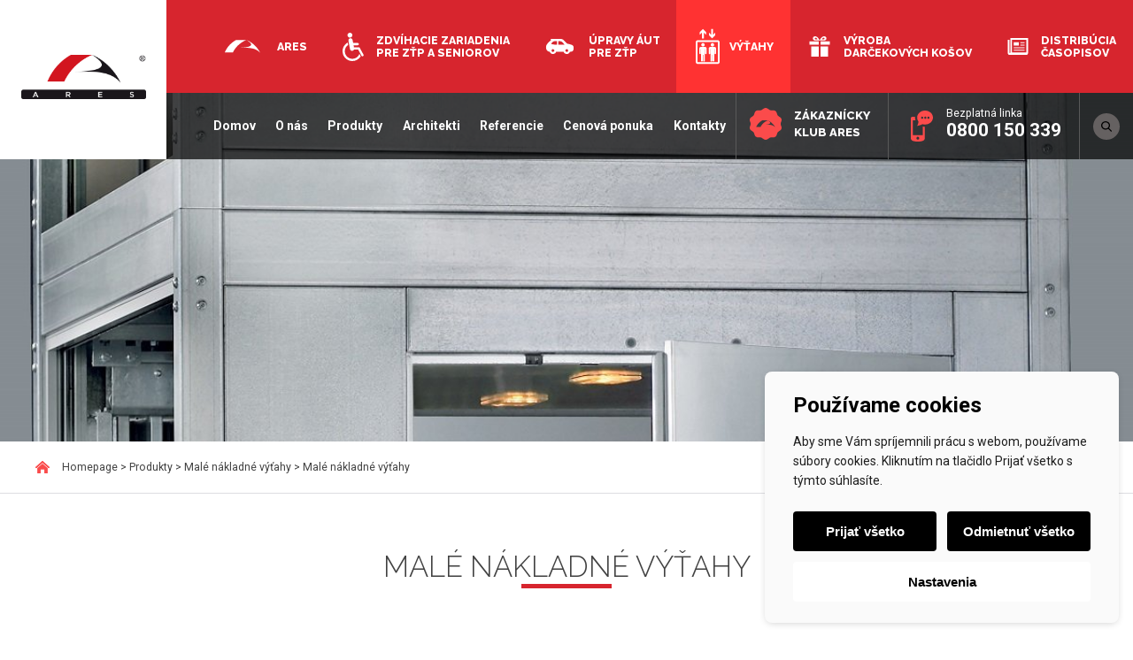

--- FILE ---
content_type: text/html; charset=UTF-8
request_url: https://www.aresvytahy.sk/produkty/male-nakladne-vytahy/attachment/1/
body_size: 17437
content:
<!DOCTYPE html><html lang="sk-SK"><head><meta charset="UTF-8"><meta name="viewport" content="width=device-width, initial-scale=1"><link rel="profile" href="https://gmpg.org/xfn/11"><link rel="apple-touch-icon" sizes="120x120" href="/apple-touch-icon.png"><link rel="icon" type="image/png" href="/favicon-32x32.png" sizes="32x32"><link rel="icon" type="image/png" href="/favicon-16x16.png" sizes="16x16"><link rel="manifest" href="/manifest.json"><link rel="mask-icon" href="/safari-pinned-tab.svg" color="#5bbad5"><meta name="theme-color" content="#ffffff"> <!--noptimize-->
<script>window.im_cookie_bar_disable_full_features = false;</script>

	    <script src="https://www.aresvytahy.sk/wp-content/plugins/im-cookie-bar/js/js.cookie.min.js?ver=1767620425"></script>
	    <script src="https://www.aresvytahy.sk/wp-content/plugins/im-cookie-bar/js/cookie-bar.min.js?ver=1767620425"></script>
	    <script src="https://www.aresvytahy.sk/wp-content/plugins/im-cookie-bar/js/init.min.js?ver=1767620425"></script>
<!--/noptimize-->  <!--noptimize-->
	    <script src="https://www.aresvytahy.sk/wp-content/plugins/im-cookie-bar/js/main.min.js?ver=1767620425"></script>
<!--/noptimize--><meta name='robots' content='index, follow, max-image-preview:large, max-snippet:-1, max-video-preview:-1' /><link media="all" href="https://www.aresvytahy.sk/wp-content/cache/autoptimize/css/autoptimize_bdeeaaf27cc990ac871b99a58ec1d5a3.css" rel="stylesheet"><title>Malé nákladné výťahy - Výťahy - Ares, spol. s.r.o.</title><link rel="canonical" href="https://www.aresvytahy.sk/produkty/male-nakladne-vytahy/attachment/1/" /><meta property="og:locale" content="sk_SK" /><meta property="og:type" content="article" /><meta property="og:title" content="Malé nákladné výťahy - Výťahy - Ares, spol. s.r.o." /><meta property="og:description" content="Malé nákladné výťahy | Jedálenské výťahy" /><meta property="og:url" content="https://www.aresvytahy.sk/produkty/male-nakladne-vytahy/attachment/1/" /><meta property="og:site_name" content="Výťahy - Ares, spol. s.r.o." /><meta property="article:modified_time" content="2017-09-06T13:02:50+00:00" /><meta property="og:image" content="https://www.aresvytahy.sk/produkty/male-nakladne-vytahy/attachment/1" /><meta property="og:image:width" content="1200" /><meta property="og:image:height" content="1620" /><meta property="og:image:type" content="image/jpeg" /><meta name="twitter:card" content="summary_large_image" /> <script type="application/ld+json" class="yoast-schema-graph">{"@context":"https://schema.org","@graph":[{"@type":"WebPage","@id":"https://www.aresvytahy.sk/produkty/male-nakladne-vytahy/attachment/1/","url":"https://www.aresvytahy.sk/produkty/male-nakladne-vytahy/attachment/1/","name":"Malé nákladné výťahy - Výťahy - Ares, spol. s.r.o.","isPartOf":{"@id":"https://www.aresvytahy.sk/#website"},"primaryImageOfPage":{"@id":"https://www.aresvytahy.sk/produkty/male-nakladne-vytahy/attachment/1/#primaryimage"},"image":{"@id":"https://www.aresvytahy.sk/produkty/male-nakladne-vytahy/attachment/1/#primaryimage"},"thumbnailUrl":"https://www.aresvytahy.sk/wp-content/uploads/2017/03/1.jpg","datePublished":"2017-04-11T13:25:01+00:00","dateModified":"2017-09-06T13:02:50+00:00","breadcrumb":{"@id":"https://www.aresvytahy.sk/produkty/male-nakladne-vytahy/attachment/1/#breadcrumb"},"inLanguage":"sk-SK","potentialAction":[{"@type":"ReadAction","target":["https://www.aresvytahy.sk/produkty/male-nakladne-vytahy/attachment/1/"]}]},{"@type":"ImageObject","inLanguage":"sk-SK","@id":"https://www.aresvytahy.sk/produkty/male-nakladne-vytahy/attachment/1/#primaryimage","url":"https://www.aresvytahy.sk/wp-content/uploads/2017/03/1.jpg","contentUrl":"https://www.aresvytahy.sk/wp-content/uploads/2017/03/1.jpg","width":1200,"height":1620,"caption":"Malé nákladné výťahy | Jedálenské výťahy"},{"@type":"BreadcrumbList","@id":"https://www.aresvytahy.sk/produkty/male-nakladne-vytahy/attachment/1/#breadcrumb","itemListElement":[{"@type":"ListItem","position":1,"name":"Domů","item":"https://www.aresvytahy.sk/"},{"@type":"ListItem","position":2,"name":"Produkty","item":"https://www.aresvytahy.sk/produkty/"},{"@type":"ListItem","position":3,"name":"Malé nákladné výťahy","item":"https://www.aresvytahy.sk/produkty/male-nakladne-vytahy/"},{"@type":"ListItem","position":4,"name":"Malé nákladné výťahy"}]},{"@type":"WebSite","@id":"https://www.aresvytahy.sk/#website","url":"https://www.aresvytahy.sk/","name":"Výťahy - Ares, spol. s.r.o.","description":"","potentialAction":[{"@type":"SearchAction","target":{"@type":"EntryPoint","urlTemplate":"https://www.aresvytahy.sk/?s={search_term_string}"},"query-input":{"@type":"PropertyValueSpecification","valueRequired":true,"valueName":"search_term_string"}}],"inLanguage":"sk-SK"}]}</script> <link rel='dns-prefetch' href='//static.addtoany.com' /><link rel='dns-prefetch' href='//fonts.googleapis.com' /><link rel="alternate" type="application/rss+xml" title="RSS kanál: Výťahy - Ares, spol. s.r.o. &raquo;" href="https://www.aresvytahy.sk/feed/" /><link rel="alternate" type="application/rss+xml" title="RSS kanál komentárov webu Výťahy - Ares, spol. s.r.o. &raquo;" href="https://www.aresvytahy.sk/comments/feed/" /><link rel="alternate" type="application/rss+xml" title="RSS kanál komentárov webu Výťahy - Ares, spol. s.r.o. &raquo; ku článku Malé nákladné výťahy" href="https://www.aresvytahy.sk/produkty/male-nakladne-vytahy/attachment/1/feed/" /><link rel="alternate" title="oEmbed (JSON)" type="application/json+oembed" href="https://www.aresvytahy.sk/wp-json/oembed/1.0/embed?url=https%3A%2F%2Fwww.aresvytahy.sk%2Fprodukty%2Fmale-nakladne-vytahy%2Fattachment%2F1%2F" /><link rel="alternate" title="oEmbed (XML)" type="text/xml+oembed" href="https://www.aresvytahy.sk/wp-json/oembed/1.0/embed?url=https%3A%2F%2Fwww.aresvytahy.sk%2Fprodukty%2Fmale-nakladne-vytahy%2Fattachment%2F1%2F&#038;format=xml" /><link rel='stylesheet' id='dashicons-css' href='https://www.aresvytahy.sk/wp-includes/css/dashicons.min.css' type='text/css' media='all' /><link rel='stylesheet' id='ares-sk-font-roboto-css' href='https://fonts.googleapis.com/css?family=Roboto%3A300%2C300i%2C400%2C500%2C700&#038;subset=latin-ext&#038;ver=6.9' type='text/css' media='all' /><link rel='stylesheet' id='ares-sk-font-raleway-css' href='https://fonts.googleapis.com/css?family=Raleway%3A200%2C300%2C400%2C800%2C900&#038;subset=latin-ext&#038;ver=6.9' type='text/css' media='all' /><link rel='stylesheet' id='msl-custom-css' href='https://www.aresvytahy.sk/wp-content/uploads/master-slider/custom.css' type='text/css' media='all' /> <script type="text/javascript" id="addtoany-core-js-before">window.a2a_config=window.a2a_config||{};a2a_config.callbacks=[];a2a_config.overlays=[];a2a_config.templates={};a2a_localize = {
	Share: "Share",
	Save: "Save",
	Subscribe: "Subscribe",
	Email: "Email",
	Bookmark: "Bookmark",
	ShowAll: "Show all",
	ShowLess: "Show less",
	FindServices: "Find service(s)",
	FindAnyServiceToAddTo: "Instantly find any service to add to",
	PoweredBy: "Powered by",
	ShareViaEmail: "Share via email",
	SubscribeViaEmail: "Subscribe via email",
	BookmarkInYourBrowser: "Bookmark in your browser",
	BookmarkInstructions: "Press Ctrl+D or \u2318+D to bookmark this page",
	AddToYourFavorites: "Add to your favorites",
	SendFromWebOrProgram: "Send from any email address or email program",
	EmailProgram: "Email program",
	More: "More&#8230;",
	ThanksForSharing: "Thanks for sharing!",
	ThanksForFollowing: "Thanks for following!"
};


//# sourceURL=addtoany-core-js-before</script> <script type="text/javascript" defer src="https://static.addtoany.com/menu/page.js" id="addtoany-core-js"></script> <script type="text/javascript" src="https://www.aresvytahy.sk/wp-includes/js/jquery/jquery.min.js" id="jquery-core-js"></script> <script type="text/javascript" src="https://www.aresvytahy.sk/wp-includes/js/jquery/jquery-migrate.min.js" id="jquery-migrate-js"></script> <script type="text/javascript" defer src="https://www.aresvytahy.sk/wp-content/plugins/add-to-any/addtoany.min.js" id="addtoany-jquery-js"></script> <script type="text/javascript" id="rmp_menu_scripts-js-extra">var rmp_menu = {"ajaxURL":"https://www.aresvytahy.sk/wp-admin/admin-ajax.php","wp_nonce":"e579f63220","menu":[{"menu_theme":null,"theme_type":"default","theme_location_menu":"","submenu_submenu_arrow_width":"40","submenu_submenu_arrow_width_unit":"px","submenu_submenu_arrow_height":"40","submenu_submenu_arrow_height_unit":"px","submenu_arrow_position":"right","submenu_sub_arrow_background_colour":"#212121","submenu_sub_arrow_background_hover_colour":"#3f3f3f","submenu_sub_arrow_background_colour_active":"#212121","submenu_sub_arrow_background_hover_colour_active":"#3f3f3f","submenu_sub_arrow_border_width":"1","submenu_sub_arrow_border_width_unit":"px","submenu_sub_arrow_border_colour":"#212121","submenu_sub_arrow_border_hover_colour":"#3f3f3f","submenu_sub_arrow_border_colour_active":"#212121","submenu_sub_arrow_border_hover_colour_active":"#3f3f3f","submenu_sub_arrow_shape_colour":"#fff","submenu_sub_arrow_shape_hover_colour":"#fff","submenu_sub_arrow_shape_colour_active":"#fff","submenu_sub_arrow_shape_hover_colour_active":"#fff","use_header_bar":"off","header_bar_items_order":"{\"logo\":\"on\",\"title\":\"on\",\"search\":\"on\",\"html content\":\"on\"}","header_bar_title":"","header_bar_html_content":"","header_bar_logo":"","header_bar_logo_link":"","header_bar_logo_width":null,"header_bar_logo_width_unit":"%","header_bar_logo_height":null,"header_bar_logo_height_unit":"%","header_bar_height":"80","header_bar_height_unit":"px","header_bar_padding":{"top":"0px","right":"5%","bottom":"0px","left":"5%"},"header_bar_font":"","header_bar_font_size":"14","header_bar_font_size_unit":"px","header_bar_text_color":"#ffffff","header_bar_background_color":"#ffffff","header_bar_breakpoint":"800","header_bar_position_type":"fixed","header_bar_adjust_page":null,"header_bar_scroll_enable":"off","header_bar_scroll_background_color":"#36bdf6","mobile_breakpoint":"600","tablet_breakpoint":"1250","transition_speed":"0.5","sub_menu_speed":"0.2","show_menu_on_page_load":"","menu_disable_scrolling":"off","menu_overlay":"off","menu_overlay_colour":"rgba(0,0,0,0.7)","desktop_menu_width":"","desktop_menu_width_unit":"px","desktop_menu_positioning":"fixed","desktop_menu_side":"","desktop_menu_to_hide":"","use_current_theme_location":"off","mega_menu":{"225":"off","227":"off","229":"off","228":"off","226":"off"},"desktop_submenu_open_animation":"","desktop_submenu_open_animation_speed":"0ms","desktop_submenu_open_on_click":"","desktop_menu_hide_and_show":"","menu_name":"Default Menu","menu_to_use":"hlavni-menu","different_menu_for_mobile":"off","menu_to_use_in_mobile":"main-menu","use_mobile_menu":"on","use_tablet_menu":"on","use_desktop_menu":null,"menu_display_on":"all-pages","menu_to_hide":"#site-navigation","submenu_descriptions_on":"","custom_walker":"","menu_background_colour":"#212121","menu_depth":"5","smooth_scroll_on":"off","smooth_scroll_speed":"500","menu_font_icons":[],"menu_links_height":"40","menu_links_height_unit":"px","menu_links_line_height":"40","menu_links_line_height_unit":"px","menu_depth_0":"5","menu_depth_0_unit":"%","menu_font_size":"17","menu_font_size_unit":"px","menu_font":"","menu_font_weight":"normal","menu_text_alignment":"left","menu_text_letter_spacing":"","menu_word_wrap":"off","menu_link_colour":"#fff","menu_link_hover_colour":"#fff","menu_current_link_colour":"#fff","menu_current_link_hover_colour":"#fff","menu_item_background_colour":"#212121","menu_item_background_hover_colour":"#3f3f3f","menu_current_item_background_colour":"#212121","menu_current_item_background_hover_colour":"#3f3f3f","menu_border_width":"1","menu_border_width_unit":"px","menu_item_border_colour":"#212121","menu_item_border_colour_hover":"#212121","menu_current_item_border_colour":"#212121","menu_current_item_border_hover_colour":"#3f3f3f","submenu_links_height":"40","submenu_links_height_unit":"px","submenu_links_line_height":"40","submenu_links_line_height_unit":"px","menu_depth_side":"left","menu_depth_1":"10","menu_depth_1_unit":"%","menu_depth_2":"15","menu_depth_2_unit":"%","menu_depth_3":"20","menu_depth_3_unit":"%","menu_depth_4":"25","menu_depth_4_unit":"%","submenu_item_background_colour":"#212121","submenu_item_background_hover_colour":"#3f3f3f","submenu_current_item_background_colour":"#212121","submenu_current_item_background_hover_colour":"#3f3f3f","submenu_border_width":"1","submenu_border_width_unit":"px","submenu_item_border_colour":"#212121","submenu_item_border_colour_hover":"#212121","submenu_current_item_border_colour":"#212121","submenu_current_item_border_hover_colour":"#3f3f3f","submenu_font_size":"17","submenu_font_size_unit":"px","submenu_font":"","submenu_font_weight":"normal","submenu_text_letter_spacing":"","submenu_text_alignment":"left","submenu_link_colour":"#fff","submenu_link_hover_colour":"#fff","submenu_current_link_colour":"#fff","submenu_current_link_hover_colour":"#fff","inactive_arrow_shape":"\u25bc","active_arrow_shape":"\u25b2","inactive_arrow_font_icon":"","active_arrow_font_icon":"","inactive_arrow_image":"","active_arrow_image":"","submenu_arrow_width":"40","submenu_arrow_width_unit":"px","submenu_arrow_height":"40","submenu_arrow_height_unit":"px","arrow_position":"right","menu_sub_arrow_shape_colour":"#fff","menu_sub_arrow_shape_hover_colour":"#fff","menu_sub_arrow_shape_colour_active":"#fff","menu_sub_arrow_shape_hover_colour_active":"#fff","menu_sub_arrow_border_width":"1","menu_sub_arrow_border_width_unit":"px","menu_sub_arrow_border_colour":"#212121","menu_sub_arrow_border_hover_colour":"#3f3f3f","menu_sub_arrow_border_colour_active":"#212121","menu_sub_arrow_border_hover_colour_active":"#3f3f3f","menu_sub_arrow_background_colour":"#212121","menu_sub_arrow_background_hover_colour":"#3f3f3f","menu_sub_arrow_background_colour_active":"#212121","menu_sub_arrow_background_hover_colour_active":"#3f3f3f","fade_submenus":"off","fade_submenus_side":"left","fade_submenus_delay":"100","fade_submenus_speed":"500","use_slide_effect":"off","slide_effect_back_to_text":"Back","accordion_animation":"off","auto_expand_all_submenus":"off","auto_expand_current_submenus":"off","menu_item_click_to_trigger_submenu":"off","button_width":"55","button_width_unit":"px","button_height":"55","button_height_unit":"px","button_background_colour":"#000","button_background_colour_hover":"#000","button_background_colour_active":"#000","toggle_button_border_radius":"5","button_transparent_background":"off","button_left_or_right":"right","button_position_type":"fixed","button_distance_from_side":"5","button_distance_from_side_unit":"%","button_top":"15","button_top_unit":"px","button_push_with_animation":"off","button_click_animation":"boring","button_line_margin":"5","button_line_margin_unit":"px","button_line_width":"25","button_line_width_unit":"px","button_line_height":"3","button_line_height_unit":"px","button_line_colour":"#fff","button_line_colour_hover":"#fff","button_line_colour_active":"#fff","button_font_icon":"","button_font_icon_when_clicked":"","button_image":"","button_image_when_clicked":"","button_title":"","button_title_open":null,"button_title_position":"left","menu_container_columns":"","button_font":"","button_font_size":"14","button_font_size_unit":"px","button_title_line_height":"13","button_title_line_height_unit":"px","button_text_colour":"#fff","button_trigger_type_click":"on","button_trigger_type_hover":"off","button_click_trigger":"#responsive-menu-button","items_order":{"title":"on","menu":"on","search":"","additional content":""},"menu_title":"","menu_title_link":"","menu_title_link_location":"_self","menu_title_image":"","menu_title_font_icon":"","menu_title_section_padding":{"top":"10%","right":"5%","bottom":"0%","left":"5%"},"menu_title_background_colour":"#212121","menu_title_background_hover_colour":"#212121","menu_title_font_size":"13","menu_title_font_size_unit":"px","menu_title_alignment":"left","menu_title_font_weight":"400","menu_title_font_family":"","menu_title_colour":"#fff","menu_title_hover_colour":"#fff","menu_title_image_width":null,"menu_title_image_width_unit":"%","menu_title_image_height":null,"menu_title_image_height_unit":"px","menu_additional_content":"","menu_additional_section_padding":{"left":"5%","top":"0px","right":"5%","bottom":"0px"},"menu_additional_content_font_size":"16","menu_additional_content_font_size_unit":"px","menu_additional_content_alignment":"center","menu_additional_content_colour":"#fff","menu_search_box_text":"Search","menu_search_box_code":"","menu_search_section_padding":{"left":"5%","top":"0px","right":"5%","bottom":"0px"},"menu_search_box_height":"45","menu_search_box_height_unit":"px","menu_search_box_border_radius":"30","menu_search_box_text_colour":"#333","menu_search_box_background_colour":"#fff","menu_search_box_placeholder_colour":"#C7C7CD","menu_search_box_border_colour":"#dadada","menu_section_padding":{"top":"0px","right":"0px","bottom":"0px","left":"0px"},"menu_width":"75","menu_width_unit":"%","menu_maximum_width":"","menu_maximum_width_unit":"px","menu_minimum_width":"","menu_minimum_width_unit":"px","menu_auto_height":"off","menu_container_padding":{"top":"0px","right":"0px","bottom":"0px","left":"0px"},"menu_container_background_colour":"#212121","menu_background_image":"","animation_type":"slide","menu_appear_from":"left","animation_speed":"0.5","page_wrapper":"","menu_close_on_body_click":"off","menu_close_on_scroll":"off","menu_close_on_link_click":"off","enable_touch_gestures":"","active_arrow_font_icon_type":"font-awesome","active_arrow_image_alt":"","admin_theme":"light","breakpoint":"1250","button_font_icon_type":"font-awesome","button_font_icon_when_clicked_type":"font-awesome","button_image_alt":"","button_image_alt_when_clicked":"","button_trigger_type":"click","custom_css":"","desktop_menu_options":"{}","excluded_pages":null,"external_files":"off","header_bar_logo_alt":"","hide_on_desktop":"off","hide_on_mobile":"off","inactive_arrow_font_icon_type":"font-awesome","inactive_arrow_image_alt":"","keyboard_shortcut_close_menu":"27,37","keyboard_shortcut_open_menu":"32,39","menu_adjust_for_wp_admin_bar":"off","menu_depth_5":"30","menu_depth_5_unit":"%","menu_title_font_icon_type":"font-awesome","menu_title_image_alt":"","minify_scripts":"off","mobile_only":"off","remove_bootstrap":"","remove_fontawesome":"","scripts_in_footer":"off","shortcode":"off","single_menu_font":"","single_menu_font_size":"14","single_menu_font_size_unit":"px","single_menu_height":"80","single_menu_height_unit":"px","single_menu_item_background_colour":"#ffffff","single_menu_item_background_colour_hover":"#ffffff","single_menu_item_link_colour":"#ffffff","single_menu_item_link_colour_hover":"#ffffff","single_menu_item_submenu_background_colour":"#ffffff","single_menu_item_submenu_background_colour_hover":"#ffffff","single_menu_item_submenu_link_colour":"#ffffff","single_menu_item_submenu_link_colour_hover":"#ffffff","single_menu_line_height":"80","single_menu_line_height_unit":"px","single_menu_submenu_font":"","single_menu_submenu_font_size":"12","single_menu_submenu_font_size_unit":"px","single_menu_submenu_height":"40","single_menu_submenu_height_unit":"px","single_menu_submenu_line_height":"40","single_menu_submenu_line_height_unit":"px","menu_title_padding":{"left":"5%","top":"0px","right":"5%","bottom":"0px"},"menu_id":893,"active_toggle_contents":"\u25b2","inactive_toggle_contents":"\u25bc"}]};
//# sourceURL=rmp_menu_scripts-js-extra</script> <script type="text/javascript" src="https://www.aresvytahy.sk/wp-content/cache/autoptimize/js/autoptimize_single_e53ce907f23d4d6903d92ea32cd17a46.js" id="rmp_menu_scripts-js"></script> <script type="text/javascript" id="__ytprefs__-js-extra">var _EPYT_ = {"ajaxurl":"https://www.aresvytahy.sk/wp-admin/admin-ajax.php","security":"306c51270a","gallery_scrolloffset":"20","eppathtoscripts":"https://www.aresvytahy.sk/wp-content/plugins/youtube-embed-plus/scripts/","eppath":"https://www.aresvytahy.sk/wp-content/plugins/youtube-embed-plus/","epresponsiveselector":"[\"iframe.__youtube_prefs_widget__\"]","epdovol":"1","version":"14.2.4","evselector":"iframe.__youtube_prefs__[src], iframe[src*=\"youtube.com/embed/\"], iframe[src*=\"youtube-nocookie.com/embed/\"]","ajax_compat":"","maxres_facade":"eager","ytapi_load":"light","pause_others":"","stopMobileBuffer":"1","facade_mode":"","not_live_on_channel":""};
//# sourceURL=__ytprefs__-js-extra</script> <script type="text/javascript" src="https://www.aresvytahy.sk/wp-content/plugins/youtube-embed-plus/scripts/ytprefs.min.js" id="__ytprefs__-js"></script> <link rel="https://api.w.org/" href="https://www.aresvytahy.sk/wp-json/" /><link rel="alternate" title="JSON" type="application/json" href="https://www.aresvytahy.sk/wp-json/wp/v2/media/306" /><link rel="EditURI" type="application/rsd+xml" title="RSD" href="https://www.aresvytahy.sk/xmlrpc.php?rsd" /><link rel='shortlink' href='https://www.aresvytahy.sk/?p=306' /> <script>var ms_grabbing_curosr = 'https://www.aresvytahy.sk/wp-content/plugins/master-slider/public/assets/css/common/grabbing.cur', ms_grab_curosr = 'https://www.aresvytahy.sk/wp-content/plugins/master-slider/public/assets/css/common/grab.cur';</script> <meta name="generator" content="MasterSlider 3.11.0 - Responsive Touch Image Slider | avt.li/msf" /> <script>document.documentElement.className += " js";</script> <script src="https://www.aresvytahy.sk/wp-content/cache/autoptimize/js/autoptimize_single_1c0dda0472e26762d20746f92394452a.js?v=1.2"></script> </head><body data-rsssl=1 class="attachment wp-singular attachment-template-default single single-attachment postid-306 attachmentid-306 attachment-jpeg wp-theme-ares-sk _masterslider _ms_version_3.11.0"><div id="page" class="site"><header id="masthead" class="site-header" role="banner"><div class="site-branding"> <a href="https://www.aresvytahy.sk"> <svg width="100%" height="100%" viewBox="0 0 225 80" version="1.1" xmlns="http://www.w3.org/2000/svg"
 xmlns:xlink="http://www.w3.org/1999/xlink" xml:space="preserve"
 style="fill-rule:evenodd;clip-rule:evenodd;stroke-linejoin:round;stroke-miterlimit:1.41421;"> <g transform="matrix(1,0,0,1,-32,-49)"> <g id="Vector-Smart-Object" transform="matrix(1,0,0,1,-224,-207)"> <g transform="matrix(1,-0,-0,1,256,256)"> <use xlink:href="#_Image1" x="0" y="0" width="225px" height="80px"/> </g> </g> </g> <defs> <image id="_Image1" width="225px" height="80px"
 xlink:href="[data-uri]"/> </defs> </svg> </a></div><div class="header-navs"><div class="sites-nav"><nav class="sites-navigation"><ul><li><a href="https://www.ares.sk/">Ares</a></li><li><a href="https://www.prekonajmespolubariery.sk/">Zdvíhacie zariadenia <br>pre ZŤP a seniorov</a></li><li><a href="https://www.upravyautomobilov.sk/">Úpravy áut <br>pre ZŤP</a></li><li class="active"><a href="https://www.aresvytahy.sk/">Výťahy</a></li><li><a href="http://www.aresdarceky.sk/" target="_blank">Výroba <br>darčekových košov</a></li><li><a href="https://www.distribuciacasopisov.sk">Distribúcia <br>časopisov</a></li></ul></nav></div><div class="site-nav clearfix"><nav id="site-navigation" class="main-navigation" role="navigation"> <button class="menu-toggle" aria-controls="primary-menu"
 aria-expanded="false">Primary Menu</button><div class="menu-hlavni-menu-container"><ul id="primary-menu" class="menu"><li id="menu-item-23" class="menu-item menu-item-type-post_type menu-item-object-page menu-item-home menu-item-23"><a href="https://www.aresvytahy.sk/">Domov</a></li><li id="menu-item-24" class="menu-item menu-item-type-post_type menu-item-object-page menu-item-24"><a href="https://www.aresvytahy.sk/o-nas/">O nás</a></li><li id="menu-item-25" class="menu-item menu-item-type-post_type menu-item-object-page menu-item-has-children menu-item-25"><a href="https://www.aresvytahy.sk/produkty/">Produkty</a><ul class="sub-menu"><li id="menu-item-270" class="menu-item menu-item-type-post_type menu-item-object-page menu-item-270"><a href="https://www.aresvytahy.sk/produkty/osobne-vytahy/">Osobné výťahy</a></li><li id="menu-item-170" class="menu-item menu-item-type-post_type menu-item-object-page menu-item-170"><a href="https://www.aresvytahy.sk/produkty/panoramaticke-vytahy/">Panoramatické výťahy</a></li><li id="menu-item-164" class="menu-item menu-item-type-post_type menu-item-object-page menu-item-has-children menu-item-164"><a href="https://www.aresvytahy.sk/produkty/domace-vytahy/">Domáce výťahy</a><ul class="sub-menu"><li id="menu-item-835" class="menu-item menu-item-type-post_type menu-item-object-page menu-item-835"><a href="https://www.aresvytahy.sk/produkty/domace-vytahy/indomo/">inDOMO</a></li><li id="menu-item-857" class="menu-item menu-item-type-post_type menu-item-object-page menu-item-857"><a href="https://www.aresvytahy.sk/produkty/domace-vytahy/domoflex/">DomoFlex</a></li><li id="menu-item-165" class="menu-item menu-item-type-post_type menu-item-object-page menu-item-165"><a href="https://www.aresvytahy.sk/produkty/domace-vytahy/unlimited/">Unlimited</a></li><li id="menu-item-166" class="menu-item menu-item-type-post_type menu-item-object-page menu-item-166"><a href="https://www.aresvytahy.sk/produkty/domace-vytahy/z200/">Z200</a></li><li id="menu-item-167" class="menu-item menu-item-type-post_type menu-item-object-page menu-item-167"><a href="https://www.aresvytahy.sk/produkty/domace-vytahy/z300/">Z300</a></li><li id="menu-item-602" class="menu-item menu-item-type-post_type menu-item-object-page menu-item-602"><a href="https://www.aresvytahy.sk/produkty/domace-vytahy/zvisla-zdvihacia-plosina-flexstep/">Zvislá zdvíhacia plošina FlexStep</a></li></ul></li><li id="menu-item-169" class="menu-item menu-item-type-post_type menu-item-object-page menu-item-169"><a href="https://www.aresvytahy.sk/produkty/nakladne-vytahy/">Nákladné výťahy</a></li><li id="menu-item-168" class="menu-item menu-item-type-post_type menu-item-object-page menu-item-168"><a href="https://www.aresvytahy.sk/produkty/male-nakladne-vytahy/">Malé nákladné výťahy</a></li><li id="menu-item-771" class="menu-item menu-item-type-custom menu-item-object-custom menu-item-has-children menu-item-771"><a href="https://www.aresvytahy.sk/produkty/autovytahy/">Autovýťahy</a><ul class="sub-menu"><li id="menu-item-637" class="menu-item menu-item-type-post_type menu-item-object-page menu-item-637"><a href="https://www.aresvytahy.sk/produkty/autovytahy/autoplosina/">Autoplošina</a></li><li id="menu-item-636" class="menu-item menu-item-type-post_type menu-item-object-page menu-item-636"><a href="https://www.aresvytahy.sk/produkty/autovytahy/autovytah/">Autovýťah</a></li></ul></li></ul></li><li id="menu-item-26" class="menu-item menu-item-type-post_type menu-item-object-page menu-item-26"><a href="https://www.aresvytahy.sk/architekti/">Architekti</a></li><li id="menu-item-28" class="menu-item menu-item-type-post_type menu-item-object-page menu-item-28"><a href="https://www.aresvytahy.sk/referencie/">Referencie</a></li><li id="menu-item-29" class="menu-item menu-item-type-post_type menu-item-object-page menu-item-29"><a href="https://www.aresvytahy.sk/cenova-ponuka/">Cenová ponuka</a></li><li id="menu-item-30" class="menu-item menu-item-type-post_type menu-item-object-page menu-item-30"><a href="https://www.aresvytahy.sk/kontakty/">Kontakty</a></li></ul></div></nav><div class="club"> <a href="https://www.ares.sk/zakaznicky-klub-ares/">Zákaznícky <br>klub ARES</a></div><div class="phone"> Bezplatná linka<br> <span class="number">0800 150 339</span></div><div class="search-btn-wrap"> <button> <svg version="1.1" xmlns="http://www.w3.org/2000/svg" viewBox="0 0 43.92 46.8"> <path d="M43.33,41.78L32.48,30.5c2.79-3.32,4.32-7.49,4.32-11.83c0-10.15-8.25-18.4-18.4-18.4
 C8.25,0.27,0,8.52,0,18.67c0,10.15,8.25,18.4,18.4,18.4c3.81,0,7.44-1.15,10.54-3.33L39.87,45.1c0.46,0.48,1.07,0.74,1.73,0.74
 c0.62,0,1.21-0.24,1.66-0.67C44.22,44.25,44.25,42.73,43.33,41.78L43.33,41.78z M18.4,5.07c7.5,0,13.6,6.1,13.6,13.6
 c0,7.5-6.1,13.6-13.6,13.6c-7.5,0-13.6-6.1-13.6-13.6C4.8,11.17,10.9,5.07,18.4,5.07L18.4,5.07z M18.4,5.07"></path> </svg> </button></div><div class="search-wrap"><form role="search" method="get" class="search-form" action="https://www.aresvytahy.sk/"> <label> <span class="screen-reader-text">Hľadať:</span> <input type="search" class="search-field" placeholder="Hľadať &hellip;" value="" name="s" /> </label> <input type="submit" class="search-submit" value="Nájdi" /></form></div><div class="socials"> <a href="https://www.facebook.com/ares.bratislava" target="_blank" class="facebook"> <svg width="100%" height="100%" viewBox="0 0 27 26" version="1.1"
 xmlns="http://www.w3.org/2000/svg" xmlns:xlink="http://www.w3.org/1999/xlink"
 xml:space="preserve"
 style="fill-rule:evenodd;clip-rule:evenodd;stroke-linejoin:round;stroke-miterlimit:1.41421;"> <g transform="matrix(1,0,0,1,-1711,-130.227)"> <path id="Shape-374-copy"
 d="M1724.05,130.227C1716.84,130.227 1711,135.997 1711,143.114C1711,150.231 1716.84,156 1724.05,156C1731.26,156 1737.1,150.231 1737.1,143.114C1737.1,135.997 1731.26,130.227 1724.05,130.227ZM1727.31,138.818C1727.31,138.818 1726.32,138.818 1725.84,138.818C1725.26,138.818 1725.14,139.055 1725.14,139.653C1725.14,140.152 1725.14,140.966 1725.14,140.966L1727.31,140.966L1727.08,143.114L1725.14,143.114L1725.14,150.631L1721.87,150.631L1721.87,143.114L1719.7,143.114L1719.7,140.966L1721.87,140.966C1721.87,140.966 1721.87,140.142 1721.87,138.488C1721.87,136.588 1722.89,135.597 1725.17,135.597C1725.54,135.597 1727.31,135.597 1727.31,135.597L1727.31,138.818Z"
 /> </g> </svg> </a> <a href="https://www.youtube.com/channel/UCTDD3wZmsohcLLjX4Wp_wDA/videos" target="_blank" class="youtube"> <svg width="100%" height="100%" viewBox="0 0 27 26" version="1.1"
 xmlns="http://www.w3.org/2000/svg" xmlns:xlink="http://www.w3.org/1999/xlink"
 xml:space="preserve"
 style="fill-rule:evenodd;clip-rule:evenodd;stroke-linejoin:round;stroke-miterlimit:1.41421;"> <g transform="matrix(1,0,0,1,-1748.9,-129)"> <path id="Shape-373-copy"
 d="M1761.95,129C1754.75,129 1748.9,134.769 1748.9,141.886C1748.9,149.003 1754.75,154.773 1761.95,154.773C1769.16,154.773 1775,149.003 1775,141.886C1775,134.769 1769.16,129 1761.95,129ZM1766.78,147.14C1764.5,147.294 1759.4,147.294 1757.12,147.14C1754.65,146.973 1754.36,145.776 1754.34,141.886C1754.36,137.989 1754.65,136.8 1757.12,136.633C1759.4,136.479 1764.5,136.478 1766.78,136.633C1769.26,136.8 1769.54,137.997 1769.56,141.886C1769.54,145.783 1769.25,146.973 1766.78,147.14ZM1759.78,139.371L1765.12,141.882L1759.78,144.402L1759.78,139.371Z"
 /> </g> </svg> </a> <a href="https://www.instagram.com/ares_slovensko/" target="_blank" class="instagram"> <svg width="100%" height="100%" viewBox="0 0 60 60" version="1.1" xmlns="http://www.w3.org/2000/svg" xmlns:xlink="http://www.w3.org/1999/xlink" xml:space="preserve" style="fill-rule:evenodd;clip-rule:evenodd;stroke-linejoin:round;stroke-miterlimit:1.41421;"><path d="M39.271,22.578l0,-0.006c0.502,0 1.005,0.01 1.508,-0.002c0.646,-0.016 1.172,-0.57 1.172,-1.217c0,-0.963 0,-1.927 0,-2.89c0,-0.691 -0.547,-1.24 -1.236,-1.241c-0.961,0 -1.922,-0.001 -2.883,0c-0.688,0.001 -1.236,0.552 -1.236,1.243c-0.001,0.955 -0.004,1.91 0.003,2.865c0.001,0.143 0.028,0.291 0.073,0.426c0.173,0.508 0.639,0.82 1.209,0.823c0.463,0 0.927,-0.001 1.39,-0.001Zm-9.271,1.239c-3.384,-0.002 -6.135,2.721 -6.182,6.089c-0.049,3.46 2.72,6.201 6.04,6.272c3.454,0.074 6.248,-2.686 6.321,-6.043c0.075,-3.46 -2.717,-6.32 -6.179,-6.318Zm-11.954,3.299l0,0.082c0,4.515 -0.001,9.03 0,13.545c0,0.649 0.562,1.208 1.212,1.208c7.16,0.001 14.319,0.001 21.479,0c0.656,0 1.215,-0.557 1.215,-1.212c0.001,-4.509 0,-9.02 0,-13.528l0,-0.094l-2.912,0c0.411,1.314 0.537,2.651 0.376,4.014c-0.161,1.363 -0.601,2.631 -1.316,3.803c-0.715,1.172 -1.644,2.145 -2.779,2.918c-2.944,2.006 -6.821,2.182 -9.946,0.428c-1.579,-0.885 -2.819,-2.12 -3.685,-3.713c-1.289,-2.373 -1.495,-4.865 -0.739,-7.451c-0.968,0 -1.93,0 -2.905,0Zm24.159,18.139c0.159,-0.026 0.318,-0.049 0.475,-0.083c1.246,-0.265 2.264,-1.304 2.508,-2.557c0.025,-0.137 0.045,-0.273 0.067,-0.409l0,-24.412c-0.021,-0.133 -0.04,-0.268 -0.065,-0.401c-0.268,-1.367 -1.396,-2.428 -2.78,-2.618c-0.058,-0.007 -0.113,-0.02 -0.17,-0.03l-24.479,0c-0.147,0.027 -0.296,0.047 -0.441,0.08c-1.352,0.308 -2.352,1.396 -2.545,2.766c-0.008,0.057 -0.02,0.114 -0.029,0.171l0,24.478c0.028,0.154 0.05,0.311 0.085,0.465c0.299,1.322 1.427,2.347 2.77,2.52c0.064,0.008 0.13,0.021 0.195,0.03l24.409,0Zm-12.205,14.745c-16.568,0 -30,-13.432 -30,-30c0,-16.569 13.432,-30 30,-30c16.568,0 30,13.431 30,30c0,16.568 -13.432,30 -30,30Z" /></svg> </a></div></div></div></header><div id="content" class="site-content"><div class="header-image" style="background-image: url('https://www.aresvytahy.sk/wp-content/uploads/2017/03/1.jpg')"></div><div class="breadcrumb-wrapper"><div class="container"> <span class="first-item" property="itemListElement" typeof="ListItem"><a property="item" typeof="WebPage" title="Jděte na Výťahy - Ares, spol. s.r.o.." href="https://www.aresvytahy.sk" class="home"><span property="name">Homepage</span></a><meta property="position" content="1"></span> &gt; <span property="itemListElement" typeof="ListItem"><a property="item" typeof="WebPage" title="Jděte na Produkty." href="https://www.aresvytahy.sk/produkty/" class="post post-page"><span property="name">Produkty</span></a><meta property="position" content="2"></span> &gt; <span property="itemListElement" typeof="ListItem"><a property="item" typeof="WebPage" title="Jděte na Malé nákladné výťahy." href="https://www.aresvytahy.sk/produkty/male-nakladne-vytahy/" class="post post-page"><span property="name">Malé nákladné výťahy</span></a><meta property="position" content="3"></span> &gt; <span property="itemListElement" typeof="ListItem"><span property="name">Malé nákladné výťahy</span><meta property="position" content="4"></span></div></div><div id="primary" class="content-area"><main id="main" class="site-main" role="main"><div class="container"><article id="post-306" class="post-306 attachment type-attachment status-inherit hentry"><header class="entry-header"><h1 class="entry-title">Malé nákladné výťahy</h1></header><div class="entry-content"><p class="attachment"><a href='https://www.aresvytahy.sk/wp-content/uploads/2017/03/1.jpg'><img fetchpriority="high" decoding="async" width="333" height="450" src="https://www.aresvytahy.sk/wp-content/uploads/2017/03/1-333x450.jpg" class="attachment-medium size-medium" alt="Malé nákladné výťahy | Jedálenské výťahy" srcset="https://www.aresvytahy.sk/wp-content/uploads/2017/03/1-333x450.jpg 333w, https://www.aresvytahy.sk/wp-content/uploads/2017/03/1-768x1037.jpg 768w, https://www.aresvytahy.sk/wp-content/uploads/2017/03/1-759x1024.jpg 759w, https://www.aresvytahy.sk/wp-content/uploads/2017/03/1.jpg 1200w" sizes="(max-width: 333px) 100vw, 333px" /></a></p><p>Malé nákladné výťahy | Jedálenské výťahy</p><div class="addtoany_share_save_container addtoany_content addtoany_content_bottom"><div class="addtoany_header">Zdieľať na:</div><div class="a2a_kit a2a_kit_size_32 addtoany_list" data-a2a-url="https://www.aresvytahy.sk/produkty/male-nakladne-vytahy/attachment/1/" data-a2a-title="Malé nákladné výťahy"><a class="a2a_button_facebook" href="https://www.addtoany.com/add_to/facebook?linkurl=https%3A%2F%2Fwww.aresvytahy.sk%2Fprodukty%2Fmale-nakladne-vytahy%2Fattachment%2F1%2F&amp;linkname=Mal%C3%A9%20n%C3%A1kladn%C3%A9%20v%C3%BD%C5%A5ahy" title="Facebook" rel="nofollow noopener" target="_blank"></a><a class="a2a_button_twitter" href="https://www.addtoany.com/add_to/twitter?linkurl=https%3A%2F%2Fwww.aresvytahy.sk%2Fprodukty%2Fmale-nakladne-vytahy%2Fattachment%2F1%2F&amp;linkname=Mal%C3%A9%20n%C3%A1kladn%C3%A9%20v%C3%BD%C5%A5ahy" title="Twitter" rel="nofollow noopener" target="_blank"></a><a class="a2a_button_email" href="https://www.addtoany.com/add_to/email?linkurl=https%3A%2F%2Fwww.aresvytahy.sk%2Fprodukty%2Fmale-nakladne-vytahy%2Fattachment%2F1%2F&amp;linkname=Mal%C3%A9%20n%C3%A1kladn%C3%A9%20v%C3%BD%C5%A5ahy" title="Email" rel="nofollow noopener" target="_blank"></a></div></div></div><footer class="entry-footer"></footer></article><nav class="navigation post-navigation" aria-label="Články"><h2 class="screen-reader-text">Navigácia v článku</h2><div class="nav-links"><div class="nav-previous"><a href="https://www.aresvytahy.sk/produkty/male-nakladne-vytahy/" rel="prev">Malé nákladné výťahy</a></div></div></nav></div></main></div></div><div class="sites-nav sites-nav-mobile"><nav class="sites-navigation"><ul><li><a href="https://www.ares.sk/">Ares</a></li><li><a href="https://www.prekonajmespolubariery.sk/">Zdvíhacie zariadenia <br>pre ZŤP a seniorov</a></li><li><a href="https://www.upravyautomobilov.sk/">Úpravy áut <br>pre ZŤP</a></li><li class="active"><a href="https://www.aresvytahy.sk/">Výťahy</a></li><li><a href="http://www.aresdarceky.sk/" target="_blank">Výroba <br>darčekových košov</a></li><li><a href="https://www.distribuciacasopisov.sk">Distribúcia <br>časopisov</a></li></ul></nav></div><footer id="colophon" class="site-footer" role="contentinfo"><div class="footer-boxes container"><div class="address"><div class="box"><section id="text-2" class="widget widget_text"><div class="textwidget"><p>Sídlo:<br /> ARES, spol. s r.o.<br /> Elektrárenská 12091/15<br /> 831 04 Bratislava</p></div></section></div><div class="box"><section id="text-3" class="widget widget_text"><div class="textwidget"><p>Obchodné oddelenie:<br /> +421 2<span class="s1"> 33 10 46 41</span><br /> ares@ares.sk</p></div></section></div><div class="box"><section id="text-4" class="widget widget_text"><div class="textwidget"><p>Bezplatná linka:<br /> 0800 150 339</p></div></section></div><div class="box"><section id="text-5" class="widget widget_text"><div class="textwidget"><p>Sklad:<br /> Elektrárenská 12091/15<br /> 831 04 Bratislava</p></div></section></div></div><div class="socials"> <a href="https://www.facebook.com/ares.bratislava" target="_blank" class="facebook"><div class="icon"> <svg width="100%" height="100%" viewBox="0 0 27 26" version="1.1"
 xmlns="http://www.w3.org/2000/svg" xmlns:xlink="http://www.w3.org/1999/xlink"
 xml:space="preserve"
 style="fill-rule:evenodd;clip-rule:evenodd;stroke-linejoin:round;stroke-miterlimit:1.41421;"> <g transform="matrix(1,0,0,1,-1711,-130.227)"> <path id="Shape-374-copy"
 d="M1724.05,130.227C1716.84,130.227 1711,135.997 1711,143.114C1711,150.231 1716.84,156 1724.05,156C1731.26,156 1737.1,150.231 1737.1,143.114C1737.1,135.997 1731.26,130.227 1724.05,130.227ZM1727.31,138.818C1727.31,138.818 1726.32,138.818 1725.84,138.818C1725.26,138.818 1725.14,139.055 1725.14,139.653C1725.14,140.152 1725.14,140.966 1725.14,140.966L1727.31,140.966L1727.08,143.114L1725.14,143.114L1725.14,150.631L1721.87,150.631L1721.87,143.114L1719.7,143.114L1719.7,140.966L1721.87,140.966C1721.87,140.966 1721.87,140.142 1721.87,138.488C1721.87,136.588 1722.89,135.597 1725.17,135.597C1725.54,135.597 1727.31,135.597 1727.31,135.597L1727.31,138.818Z"
 /> </g> </svg></div> Facebook </a> <a href="https://www.youtube.com/channel/UCTDD3wZmsohcLLjX4Wp_wDA/videos" target="_blank" class="youtube"><div class="icon"> <svg width="100%" height="100%" viewBox="0 0 27 26" version="1.1"
 xmlns="http://www.w3.org/2000/svg" xmlns:xlink="http://www.w3.org/1999/xlink"
 xml:space="preserve"
 style="fill-rule:evenodd;clip-rule:evenodd;stroke-linejoin:round;stroke-miterlimit:1.41421;"> <g transform="matrix(1,0,0,1,-1748.9,-129)"> <path id="Shape-373-copy"
 d="M1761.95,129C1754.75,129 1748.9,134.769 1748.9,141.886C1748.9,149.003 1754.75,154.773 1761.95,154.773C1769.16,154.773 1775,149.003 1775,141.886C1775,134.769 1769.16,129 1761.95,129ZM1766.78,147.14C1764.5,147.294 1759.4,147.294 1757.12,147.14C1754.65,146.973 1754.36,145.776 1754.34,141.886C1754.36,137.989 1754.65,136.8 1757.12,136.633C1759.4,136.479 1764.5,136.478 1766.78,136.633C1769.26,136.8 1769.54,137.997 1769.56,141.886C1769.54,145.783 1769.25,146.973 1766.78,147.14ZM1759.78,139.371L1765.12,141.882L1759.78,144.402L1759.78,139.371Z"
 /> </g> </svg></div> YouTube </a> <a href="https://www.instagram.com/ares_slovensko/" target="_blank" class="instagram"><div class="icon"> <svg width="100%" height="100%" viewBox="0 0 60 60" version="1.1" xmlns="http://www.w3.org/2000/svg" xmlns:xlink="http://www.w3.org/1999/xlink" xml:space="preserve" style="fill-rule:evenodd;clip-rule:evenodd;stroke-linejoin:round;stroke-miterlimit:1.41421;"><path d="M39.271,22.578l0,-0.006c0.502,0 1.005,0.01 1.508,-0.002c0.646,-0.016 1.172,-0.57 1.172,-1.217c0,-0.963 0,-1.927 0,-2.89c0,-0.691 -0.547,-1.24 -1.236,-1.241c-0.961,0 -1.922,-0.001 -2.883,0c-0.688,0.001 -1.236,0.552 -1.236,1.243c-0.001,0.955 -0.004,1.91 0.003,2.865c0.001,0.143 0.028,0.291 0.073,0.426c0.173,0.508 0.639,0.82 1.209,0.823c0.463,0 0.927,-0.001 1.39,-0.001Zm-9.271,1.239c-3.384,-0.002 -6.135,2.721 -6.182,6.089c-0.049,3.46 2.72,6.201 6.04,6.272c3.454,0.074 6.248,-2.686 6.321,-6.043c0.075,-3.46 -2.717,-6.32 -6.179,-6.318Zm-11.954,3.299l0,0.082c0,4.515 -0.001,9.03 0,13.545c0,0.649 0.562,1.208 1.212,1.208c7.16,0.001 14.319,0.001 21.479,0c0.656,0 1.215,-0.557 1.215,-1.212c0.001,-4.509 0,-9.02 0,-13.528l0,-0.094l-2.912,0c0.411,1.314 0.537,2.651 0.376,4.014c-0.161,1.363 -0.601,2.631 -1.316,3.803c-0.715,1.172 -1.644,2.145 -2.779,2.918c-2.944,2.006 -6.821,2.182 -9.946,0.428c-1.579,-0.885 -2.819,-2.12 -3.685,-3.713c-1.289,-2.373 -1.495,-4.865 -0.739,-7.451c-0.968,0 -1.93,0 -2.905,0Zm24.159,18.139c0.159,-0.026 0.318,-0.049 0.475,-0.083c1.246,-0.265 2.264,-1.304 2.508,-2.557c0.025,-0.137 0.045,-0.273 0.067,-0.409l0,-24.412c-0.021,-0.133 -0.04,-0.268 -0.065,-0.401c-0.268,-1.367 -1.396,-2.428 -2.78,-2.618c-0.058,-0.007 -0.113,-0.02 -0.17,-0.03l-24.479,0c-0.147,0.027 -0.296,0.047 -0.441,0.08c-1.352,0.308 -2.352,1.396 -2.545,2.766c-0.008,0.057 -0.02,0.114 -0.029,0.171l0,24.478c0.028,0.154 0.05,0.311 0.085,0.465c0.299,1.322 1.427,2.347 2.77,2.52c0.064,0.008 0.13,0.021 0.195,0.03l24.409,0Zm-12.205,14.745c-16.568,0 -30,-13.432 -30,-30c0,-16.569 13.432,-30 30,-30c16.568,0 30,13.431 30,30c0,16.568 -13.432,30 -30,30Z" /></svg></div> Instagram </a></div></div></footer></div> <script type="speculationrules">{"prefetch":[{"source":"document","where":{"and":[{"href_matches":"/*"},{"not":{"href_matches":["/wp-*.php","/wp-admin/*","/wp-content/uploads/*","/wp-content/*","/wp-content/plugins/*","/wp-content/themes/ares-sk/*","/*\\?(.+)"]}},{"not":{"selector_matches":"a[rel~=\"nofollow\"]"}},{"not":{"selector_matches":".no-prefetch, .no-prefetch a"}}]},"eagerness":"conservative"}]}</script> <div
 id="im-cookie-bar"
 role="region"
 aria-label="Používame cookies"
 style="display: none;"
 class="
 im-cookie-bar-position-right            "
><div id="im-cookie-bar-screen-main" class="im-cookie-bar-active"><p role="heading" aria-level="2" class="im-cookie-bar-heading"> Používame cookies</p><p class="im-cookie-bar-content"> Aby sme Vám spríjemnili prácu s webom, používame súbory cookies. Kliknutím na tlačidlo Prijať všetko s týmto súhlasíte.</p><div class="im-cookie-bar-buttons"> <button type="button" id="im-cookie-bar-accept"> Prijať všetko </button> <button type="button" id="im-cookie-bar-reject"> Odmietnuť všetko </button> <button type="button" id="im-cookie-bar-settings"> Nastavenia </button></div></div><div id="im-cookie-bar-screen-settings" style="display: none;"><div class="im-cookie-bar-settings-inner"><p role="heading" aria-level="2" class="im-cookie-bar-heading"> Čo môžeme ukladať?</p><div class="im-cookie-bar-category"> <label for="im-cookie-bar-category-functional" class="im-cookie-bar-category-header im-cookie-bar-disabled"> <input
 type="checkbox"
 id="im-cookie-bar-category-functional"
 class="im-cookie-bar-category-checkbox"
 checked
 disabled
 > <span class="im-cookie-bar-category-name"> Nevyhnutné cookies </span> <span class="im-cookie-bar-category-header-toggle"></span> </label><p class="im-cookie-bar-category-content"> Nevyhnutné cookies sú nutné pre správnu funkčnosť webovej stránky a ich použitie nemožno zakázať.					Tieto cookies sa žiadnym spôsobom nepodieľajú na zbieraní údajov o Vás.</p></div><div class="im-cookie-bar-category"> <label for="im-cookie-bar-category-preferential" class="im-cookie-bar-category-header"> <input
 type="checkbox"
 id="im-cookie-bar-category-preferential"
 class="im-cookie-bar-category-checkbox"
 > <span class="im-cookie-bar-category-name"> Preferenčné cookies </span> <span class="im-cookie-bar-category-header-toggle"></span> </label><p class="im-cookie-bar-category-content"> Preferenčné cookies slúžia predovšetkým na spríjemnenie Vašej práce s webovou stránkou.					Využívame ich na to, aby sme Vám na stránke mohli zobrazovať relevantné informácie (napr. odporúčané články).</p></div><div class="im-cookie-bar-category"> <label for="im-cookie-bar-category-analytics" class="im-cookie-bar-category-header"> <input
 type="checkbox"
 id="im-cookie-bar-category-analytics"
 class="im-cookie-bar-category-checkbox"
 > <span class="im-cookie-bar-category-name"> Analytické cookies </span> <span class="im-cookie-bar-category-header-toggle"></span> </label><p class="im-cookie-bar-category-content"> Analytické cookies nám pomáhajú merať návstevnosť webovej stránky a udalosti na stránke uskutočnenej.					Tieto dáta následne vyhodnocujeme ako celok, tzn. nepoužívame ich na Vašu identifikáciu.</p></div><div class="im-cookie-bar-category"> <label for="im-cookie-bar-category-marketing" class="im-cookie-bar-category-header"> <input
 type="checkbox"
 id="im-cookie-bar-category-marketing"
 class="im-cookie-bar-category-checkbox"
 > <span class="im-cookie-bar-category-name"> Marketingové cookies </span> <span class="im-cookie-bar-category-header-toggle"></span> </label><p class="im-cookie-bar-category-content"> Marketingové cookies používame predovšetkým preto, aby sme Vám mohli zobrazovať reklamy relevantné pre Vaše záujmy, ktoré Vás nebudú obťažovať.					Povolením týchto cookies nám umožníte spríjemniť vám prácu s webom.</p></div></div><div class="im-cookie-bar-settings-save-wrapper"> <button type="button" id="im-cookie-bar-settings-save"> Uložiť nastavenia </button></div></div></div> <button type="button"  aria-controls="rmp-container-893" aria-label="Menu Trigger" id="rmp_menu_trigger-893"  class="rmp_menu_trigger rmp-menu-trigger-boring"> <span class="rmp-trigger-box"> <span class="responsive-menu-pro-inner"></span> </span> </button><div id="rmp-container-893" class="rmp-container rmp-container rmp-slide-left"><div id="rmp-menu-title-893" class="rmp-menu-title"> <span class="rmp-menu-title-link"> <span></span> </span></div><div id="rmp-menu-wrap-893" class="rmp-menu-wrap"><ul id="rmp-menu-893" class="rmp-menu" role="menubar" aria-label="Default Menu"><li id="rmp-menu-item-23" class=" menu-item menu-item-type-post_type menu-item-object-page menu-item-home rmp-menu-item rmp-menu-top-level-item" role="none"><a  href="https://www.aresvytahy.sk/"  class="rmp-menu-item-link"  role="menuitem"  >Domov</a></li><li id="rmp-menu-item-24" class=" menu-item menu-item-type-post_type menu-item-object-page rmp-menu-item rmp-menu-top-level-item" role="none"><a  href="https://www.aresvytahy.sk/o-nas/"  class="rmp-menu-item-link"  role="menuitem"  >O nás</a></li><li id="rmp-menu-item-25" class=" menu-item menu-item-type-post_type menu-item-object-page menu-item-has-children rmp-menu-item rmp-menu-item-has-children rmp-menu-top-level-item" role="none"><a  href="https://www.aresvytahy.sk/produkty/"  class="rmp-menu-item-link"  role="menuitem"  >Produkty<div class="rmp-menu-subarrow">▼</div></a><ul aria-label="Produkty"
 role="menu" data-depth="2"
 class="rmp-submenu rmp-submenu-depth-1"><li id="rmp-menu-item-270" class=" menu-item menu-item-type-post_type menu-item-object-page rmp-menu-item rmp-menu-sub-level-item" role="none"><a  href="https://www.aresvytahy.sk/produkty/osobne-vytahy/"  class="rmp-menu-item-link"  role="menuitem"  >Osobné výťahy</a></li><li id="rmp-menu-item-170" class=" menu-item menu-item-type-post_type menu-item-object-page rmp-menu-item rmp-menu-sub-level-item" role="none"><a  href="https://www.aresvytahy.sk/produkty/panoramaticke-vytahy/"  class="rmp-menu-item-link"  role="menuitem"  >Panoramatické výťahy</a></li><li id="rmp-menu-item-164" class=" menu-item menu-item-type-post_type menu-item-object-page menu-item-has-children rmp-menu-item rmp-menu-item-has-children rmp-menu-sub-level-item" role="none"><a  href="https://www.aresvytahy.sk/produkty/domace-vytahy/"  class="rmp-menu-item-link"  role="menuitem"  >Domáce výťahy<div class="rmp-menu-subarrow">▼</div></a><ul aria-label="Domáce výťahy"
 role="menu" data-depth="3"
 class="rmp-submenu rmp-submenu-depth-2"><li id="rmp-menu-item-835" class=" menu-item menu-item-type-post_type menu-item-object-page rmp-menu-item rmp-menu-sub-level-item" role="none"><a  href="https://www.aresvytahy.sk/produkty/domace-vytahy/indomo/"  class="rmp-menu-item-link"  role="menuitem"  >inDOMO</a></li><li id="rmp-menu-item-857" class=" menu-item menu-item-type-post_type menu-item-object-page rmp-menu-item rmp-menu-sub-level-item" role="none"><a  href="https://www.aresvytahy.sk/produkty/domace-vytahy/domoflex/"  class="rmp-menu-item-link"  role="menuitem"  >DomoFlex</a></li><li id="rmp-menu-item-165" class=" menu-item menu-item-type-post_type menu-item-object-page rmp-menu-item rmp-menu-sub-level-item" role="none"><a  href="https://www.aresvytahy.sk/produkty/domace-vytahy/unlimited/"  class="rmp-menu-item-link"  role="menuitem"  >Unlimited</a></li><li id="rmp-menu-item-166" class=" menu-item menu-item-type-post_type menu-item-object-page rmp-menu-item rmp-menu-sub-level-item" role="none"><a  href="https://www.aresvytahy.sk/produkty/domace-vytahy/z200/"  class="rmp-menu-item-link"  role="menuitem"  >Z200</a></li><li id="rmp-menu-item-167" class=" menu-item menu-item-type-post_type menu-item-object-page rmp-menu-item rmp-menu-sub-level-item" role="none"><a  href="https://www.aresvytahy.sk/produkty/domace-vytahy/z300/"  class="rmp-menu-item-link"  role="menuitem"  >Z300</a></li><li id="rmp-menu-item-602" class=" menu-item menu-item-type-post_type menu-item-object-page rmp-menu-item rmp-menu-sub-level-item" role="none"><a  href="https://www.aresvytahy.sk/produkty/domace-vytahy/zvisla-zdvihacia-plosina-flexstep/"  class="rmp-menu-item-link"  role="menuitem"  >Zvislá zdvíhacia plošina FlexStep</a></li></ul></li><li id="rmp-menu-item-169" class=" menu-item menu-item-type-post_type menu-item-object-page rmp-menu-item rmp-menu-sub-level-item" role="none"><a  href="https://www.aresvytahy.sk/produkty/nakladne-vytahy/"  class="rmp-menu-item-link"  role="menuitem"  >Nákladné výťahy</a></li><li id="rmp-menu-item-168" class=" menu-item menu-item-type-post_type menu-item-object-page rmp-menu-item rmp-menu-sub-level-item" role="none"><a  href="https://www.aresvytahy.sk/produkty/male-nakladne-vytahy/"  class="rmp-menu-item-link"  role="menuitem"  >Malé nákladné výťahy</a></li><li id="rmp-menu-item-771" class=" menu-item menu-item-type-custom menu-item-object-custom menu-item-has-children rmp-menu-item rmp-menu-item-has-children rmp-menu-sub-level-item" role="none"><a  href="https://www.aresvytahy.sk/produkty/autovytahy/"  class="rmp-menu-item-link"  role="menuitem"  >Autovýťahy<div class="rmp-menu-subarrow">▼</div></a><ul aria-label="Autovýťahy"
 role="menu" data-depth="3"
 class="rmp-submenu rmp-submenu-depth-2"><li id="rmp-menu-item-637" class=" menu-item menu-item-type-post_type menu-item-object-page rmp-menu-item rmp-menu-sub-level-item" role="none"><a  href="https://www.aresvytahy.sk/produkty/autovytahy/autoplosina/"  class="rmp-menu-item-link"  role="menuitem"  >Autoplošina</a></li><li id="rmp-menu-item-636" class=" menu-item menu-item-type-post_type menu-item-object-page rmp-menu-item rmp-menu-sub-level-item" role="none"><a  href="https://www.aresvytahy.sk/produkty/autovytahy/autovytah/"  class="rmp-menu-item-link"  role="menuitem"  >Autovýťah</a></li></ul></li></ul></li><li id="rmp-menu-item-26" class=" menu-item menu-item-type-post_type menu-item-object-page rmp-menu-item rmp-menu-top-level-item" role="none"><a  href="https://www.aresvytahy.sk/architekti/"  class="rmp-menu-item-link"  role="menuitem"  >Architekti</a></li><li id="rmp-menu-item-28" class=" menu-item menu-item-type-post_type menu-item-object-page rmp-menu-item rmp-menu-top-level-item" role="none"><a  href="https://www.aresvytahy.sk/referencie/"  class="rmp-menu-item-link"  role="menuitem"  >Referencie</a></li><li id="rmp-menu-item-29" class=" menu-item menu-item-type-post_type menu-item-object-page rmp-menu-item rmp-menu-top-level-item" role="none"><a  href="https://www.aresvytahy.sk/cenova-ponuka/"  class="rmp-menu-item-link"  role="menuitem"  >Cenová ponuka</a></li><li id="rmp-menu-item-30" class=" menu-item menu-item-type-post_type menu-item-object-page rmp-menu-item rmp-menu-top-level-item" role="none"><a  href="https://www.aresvytahy.sk/kontakty/"  class="rmp-menu-item-link"  role="menuitem"  >Kontakty</a></li></ul></div></div> <script type="text/javascript" src="https://www.aresvytahy.sk/wp-content/cache/autoptimize/js/autoptimize_single_49493316c090bb3d7cca5bc09031037c.js" id="ares-sk-navigation-js"></script> <script type="text/javascript" src="https://www.aresvytahy.sk/wp-content/cache/autoptimize/js/autoptimize_single_75abd4cd8807b312f9f7faeb77ee774b.js" id="ares-sk-skip-link-focus-fix-js"></script> <script type="text/javascript" src="https://www.aresvytahy.sk/wp-content/themes/ares-sk/js/owl.carousel.min.js" id="owl-carousel-scripts-js"></script> <script type="text/javascript" src="https://www.aresvytahy.sk/wp-includes/js/comment-reply.min.js" id="comment-reply-js" async="async" data-wp-strategy="async" fetchpriority="low"></script> <script type="text/javascript" src="https://www.aresvytahy.sk/wp-content/plugins/youtube-embed-plus/scripts/fitvids.min.js" id="__ytprefsfitvids__-js"></script> <script id="wp-emoji-settings" type="application/json">{"baseUrl":"https://s.w.org/images/core/emoji/17.0.2/72x72/","ext":".png","svgUrl":"https://s.w.org/images/core/emoji/17.0.2/svg/","svgExt":".svg","source":{"concatemoji":"https://www.aresvytahy.sk/wp-includes/js/wp-emoji-release.min.js"}}</script> <script type="module">/*! This file is auto-generated */
const a=JSON.parse(document.getElementById("wp-emoji-settings").textContent),o=(window._wpemojiSettings=a,"wpEmojiSettingsSupports"),s=["flag","emoji"];function i(e){try{var t={supportTests:e,timestamp:(new Date).valueOf()};sessionStorage.setItem(o,JSON.stringify(t))}catch(e){}}function c(e,t,n){e.clearRect(0,0,e.canvas.width,e.canvas.height),e.fillText(t,0,0);t=new Uint32Array(e.getImageData(0,0,e.canvas.width,e.canvas.height).data);e.clearRect(0,0,e.canvas.width,e.canvas.height),e.fillText(n,0,0);const a=new Uint32Array(e.getImageData(0,0,e.canvas.width,e.canvas.height).data);return t.every((e,t)=>e===a[t])}function p(e,t){e.clearRect(0,0,e.canvas.width,e.canvas.height),e.fillText(t,0,0);var n=e.getImageData(16,16,1,1);for(let e=0;e<n.data.length;e++)if(0!==n.data[e])return!1;return!0}function u(e,t,n,a){switch(t){case"flag":return n(e,"\ud83c\udff3\ufe0f\u200d\u26a7\ufe0f","\ud83c\udff3\ufe0f\u200b\u26a7\ufe0f")?!1:!n(e,"\ud83c\udde8\ud83c\uddf6","\ud83c\udde8\u200b\ud83c\uddf6")&&!n(e,"\ud83c\udff4\udb40\udc67\udb40\udc62\udb40\udc65\udb40\udc6e\udb40\udc67\udb40\udc7f","\ud83c\udff4\u200b\udb40\udc67\u200b\udb40\udc62\u200b\udb40\udc65\u200b\udb40\udc6e\u200b\udb40\udc67\u200b\udb40\udc7f");case"emoji":return!a(e,"\ud83e\u1fac8")}return!1}function f(e,t,n,a){let r;const o=(r="undefined"!=typeof WorkerGlobalScope&&self instanceof WorkerGlobalScope?new OffscreenCanvas(300,150):document.createElement("canvas")).getContext("2d",{willReadFrequently:!0}),s=(o.textBaseline="top",o.font="600 32px Arial",{});return e.forEach(e=>{s[e]=t(o,e,n,a)}),s}function r(e){var t=document.createElement("script");t.src=e,t.defer=!0,document.head.appendChild(t)}a.supports={everything:!0,everythingExceptFlag:!0},new Promise(t=>{let n=function(){try{var e=JSON.parse(sessionStorage.getItem(o));if("object"==typeof e&&"number"==typeof e.timestamp&&(new Date).valueOf()<e.timestamp+604800&&"object"==typeof e.supportTests)return e.supportTests}catch(e){}return null}();if(!n){if("undefined"!=typeof Worker&&"undefined"!=typeof OffscreenCanvas&&"undefined"!=typeof URL&&URL.createObjectURL&&"undefined"!=typeof Blob)try{var e="postMessage("+f.toString()+"("+[JSON.stringify(s),u.toString(),c.toString(),p.toString()].join(",")+"));",a=new Blob([e],{type:"text/javascript"});const r=new Worker(URL.createObjectURL(a),{name:"wpTestEmojiSupports"});return void(r.onmessage=e=>{i(n=e.data),r.terminate(),t(n)})}catch(e){}i(n=f(s,u,c,p))}t(n)}).then(e=>{for(const n in e)a.supports[n]=e[n],a.supports.everything=a.supports.everything&&a.supports[n],"flag"!==n&&(a.supports.everythingExceptFlag=a.supports.everythingExceptFlag&&a.supports[n]);var t;a.supports.everythingExceptFlag=a.supports.everythingExceptFlag&&!a.supports.flag,a.supports.everything||((t=a.source||{}).concatemoji?r(t.concatemoji):t.wpemoji&&t.twemoji&&(r(t.twemoji),r(t.wpemoji)))});
//# sourceURL=https://www.aresvytahy.sk/wp-includes/js/wp-emoji-loader.min.js</script> </body></html>

--- FILE ---
content_type: text/css
request_url: https://www.aresvytahy.sk/wp-content/cache/autoptimize/css/autoptimize_bdeeaaf27cc990ac871b99a58ec1d5a3.css
body_size: 73372
content:
img:is([sizes=auto i],[sizes^="auto," i]){contain-intrinsic-size:3000px 1500px}
.with_frm_style{--form-width:100%;--form-align:left;--direction:ltr;--fieldset:0px;--fieldset-color:#000;--fieldset-padding:0 0 15px;--fieldset-bg-color:transparent;--title-size:20px;--title-color:#444;--title-margin-top:0px;--title-margin-bottom:30px;--form-desc-size:14px;--form-desc-color:#666;--form-desc-margin-top:10px;--form-desc-margin-bottom:25px;--form-desc-padding:0px;--font:"Roboto","sans-serif","Lucida Grande","Lucida Sans Unicode",Tahoma,sans-serif;--font-size:17px;--label-color:#424242;--weight:normal;--position:none;--align:left;--width:150px;--required-color:#b94a48;--required-weight:bold;--label-padding:0 0 3px;--description-font-size:12px;--description-color:#666;--description-weight:normal;--description-style:normal;--description-align:left;--description-margin:0;--field-font-size:17px;--field-height:32px;--line-height:32px;--field-width:100%;--auto-width:100%;--field-pad:6px 5px;--field-margin:20px;--field-weight:normal;--text-color:#424242;--border-color:#d7252e;--field-border-width:0 0 1px;--field-border-style:solid;--bg-color:#fff;--bg-color-active:#fff;--border-color-active:#d7252e;--text-color-error:#424242;--bg-color-error:#fff;--border-color-error:#b94a48;--border-width-error:1px;--border-style-error:solid;--bg-color-disabled:#fff;--border-color-disabled:#d7252e;--text-color-disabled:#424242;--radio-align:block;--check-align:block;--check-font-size:16px;--check-label-color:#424242;--check-weight:normal;--section-font-size:18px;--section-color:#444;--section-weight:bold;--section-pad:15px 0 3px 0;--section-mar-top:15px;--section-mar-bottom:12px;--section-bg-color:transparent;--section-border-color:#e8e8e8;--section-border-width:2px;--section-border-style:solid;--section-border-loc:-top;--collapse-pos:after;--repeat-icon-color:#fff;--submit-font-size:14px;--submit-width:auto;--submit-height:auto;--submit-bg-color:#d7252e;--submit-border-color:#d7252e;--submit-border-width:1px;--submit-text-color:#fff;--submit-weight:normal;--submit-border-radius:4px;--submit-margin:10px;--submit-padding:14px 30px;--submit-hover-bg-color:#fff;--submit-hover-color:#d7252e;--submit-hover-border-color:#d7252e;--submit-active-bg-color:#efefef;--submit-active-color:#444;--submit-active-border-color:#ccc;--border-radius:0;--error-bg:#f2dede;--error-border:#ebccd1;--error-text:#b94a48;--error-font-size:14px;--success-bg-color:#dff0d8;--success-border-color:#d6e9c6;--success-text-color:#468847;--success-font-size:14px;--progress-bg-color:#ddd;--progress-color:#fff;--progress-active-bg-color:#008ec2;--progress-active-color:#fff;--progress-border-color:#dfdfdf;--progress-border-size:2px;--progress-size:30px;--base-font-size:15px;--toggle-font-size:17px;--toggle-on-color:#008ec2;--toggle-off-color:#ddd;--slider-font-size:17px;--slider-track-size:8px;--slider-circle-size:24px;--slider-color:#008ec2;--slider-bar-color:#ddd;--date-head-bg-color:#fff;--date-head-color:#424242;--date-band-color:#579af6;--bg-image-opacity:100%;--box-shadow:none}.frm_hidden,.frm_add_form_row.frm_hidden,.frm_remove_form_row.frm_hidden,.with_frm_style .frm_button.frm_hidden{display:none}.with_frm_style,.with_frm_style form,.with_frm_style .frm-show-form div.frm_description p{text-align:var(--form-align)}input:-webkit-autofill{-webkit-box-shadow:0 0 0 30px #fff inset}.with_frm_style .frm-show-form div.frm_description p{font-size:var(--form-desc-size);color:var(--form-desc-color);margin-top:var(--form-desc-margin-top);margin-bottom:var(--form-desc-margin-bottom);padding:var(--form-desc-padding)}.with_frm_style fieldset{min-width:0;display:block}.with_frm_style fieldset fieldset{border:none;margin:0;padding:0;background-color:transparent}.with_frm_style .frm_form_fields>fieldset{border-width:var(--fieldset);border-style:solid;border-color:var(--fieldset-color);margin:0;padding:var(--fieldset-padding);background-color:var(--fieldset-bg-color);font-family:var(--font)}legend.frm_hidden{display:none !important}.with_frm_style .frm_form_fields{opacity:1;transition:opacity .1s linear}.with_frm_style .frm_doing_ajax{opacity:.5}.frm_transparent{color:transparent}.with_frm_style legend+h3,.with_frm_style h3.frm_form_title{font-size:var(--title-size);color:var(--title-color);font-family:var(--font);margin-top:var(--title-margin-top);margin-bottom:var(--title-margin-bottom)}.with_frm_style .frm_form_field.frm_html_container,.with_frm_style .frm_form_field .frm_show_it{font-family:var(--font);color:var(--form-desc-color)}.with_frm_style .frm_form_field.frm_html_container{font-size:var(--form-desc-size)}.with_frm_style .frm_form_field .frm_show_it{font-size:var(--field-font-size);font-weight:var(--field-weight)}.with_frm_style .frm_required{color:var(--required-color);font-weight:var(--required-weight)}.with_frm_style input[type=text],.with_frm_style input[type=password],.with_frm_style input[type=email],.with_frm_style input[type=number],.with_frm_style input[type=url],.with_frm_style input[type=tel],.with_frm_style input[type=search],.with_frm_style select,.with_frm_style textarea,.with_frm_style .frm-card-element.StripeElement{font-family:var(--font);font-size:var(--field-font-size);margin-bottom:0}.with_frm_style textarea{vertical-align:top;height:auto}.with_frm_style input[type=text],.with_frm_style input[type=password],.with_frm_style input[type=email],.with_frm_style input[type=number],.with_frm_style input[type=url],.with_frm_style input[type=tel],.with_frm_style input[type=phone],.with_frm_style input[type=search],.with_frm_style select,.with_frm_style textarea,.frm_form_fields_style,.with_frm_style .frm_scroll_box .frm_opt_container,.frm_form_fields_active_style,.frm_form_fields_error_style,.with_frm_style .frm-card-element.StripeElement,.with_frm_style .frm_slimselect.ss-main{color:var(--text-color);background-color:var(--bg-color);border-color:var(--border-color);border-width:var(--field-border-width);border-style:var(--field-border-style);border-radius:var(--border-radius);width:var(--field-width);max-width:100%;font-size:var(--field-font-size);padding:var(--field-pad);box-sizing:border-box;outline:none;font-weight:var(--field-weight)}.with_frm_style select option{color:var(--text-color)}.with_frm_style select option.frm-select-placeholder{color:var(--text-color-disabled)}.with_frm_style input[type=radio],.with_frm_style input[type=checkbox]{border-color:var(--border-color);box-shadow:var(--box-shadow);float:none}.with_frm_style input[type=radio]:after,.with_frm_style input[type=checkbox]:after{display:none}.with_frm_style input[type=radio]:not(:checked):focus,.with_frm_style input[type=checkbox]:not(:checked):focus{border-color:var(--border-color) !important}.with_frm_style input[type=radio]:focus,.with_frm_style input[type=checkbox]:focus{box-shadow:0px 0px 0px 3px rgba(215,37,46,.4) !important}.with_frm_style input[type=text],.with_frm_style input[type=password],.with_frm_style input[type=email],.with_frm_style input[type=number],.with_frm_style input[type=url],.with_frm_style input[type=tel],.with_frm_style input[type=file],.with_frm_style input[type=search],.with_frm_style select,.with_frm_style .frm-card-element.StripeElement{min-height:var(--field-height);line-height:1.3}.with_frm_style select[multiple=multiple]{height:auto}.input[type=file].frm_transparent:focus,.with_frm_style input[type=file]{background-color:transparent;border:none;outline:none;box-shadow:none}.with_frm_style input[type=file]{color:var(--text-color);padding:0;font-family:var(--font);font-size:var(--field-font-size);display:initial}.with_frm_style input[type=file].frm_transparent{color:transparent}.with_frm_style .wp-editor-wrap{width:var(--field-width);max-width:100%}.with_frm_style .wp-editor-container textarea{border:none;box-shadow:none !important}.with_frm_style .mceIframeContainer{background-color:var(--bg-color)}.with_frm_style select{width:var(--auto-width);max-width:100%;background-position-y:calc(50% + 3px)}.with_frm_style input[disabled],.with_frm_style select[disabled],.with_frm_style textarea[disabled],.with_frm_style input[readonly],.with_frm_style select[readonly],.with_frm_style textarea[readonly]{background-color:var(--bg-color-disabled);color:var(--text-color-disabled);border-color:var(--border-color-disabled)}.frm_preview_page:before{content:normal !important}.frm_preview_page{padding:25px}.with_frm_style .frm_primary_label{max-width:100%;font-family:var(--font);font-size:var(--font-size);color:var(--label-color);font-weight:var(--weight);text-align:var(--align);padding:var(--label-padding);margin:0;width:auto;display:block}.with_frm_style .frm_top_container .frm_primary_label,.with_frm_style .frm_hidden_container .frm_primary_label,.with_frm_style .frm_pos_top{display:block;float:none;width:auto}.with_frm_style .frm_inline_container .frm_primary_label{margin-right:10px}.with_frm_style .frm_right_container .frm_primary_label,.with_frm_style .frm_pos_right{display:inline;float:right;margin-left:10px}.with_frm_style .frm_pos_center{text-align:center}.with_frm_style .frm_none_container .frm_primary_label,.with_frm_style .frm_pos_none,.frm_pos_none,.frm_none_container .frm_primary_label{display:none}.with_frm_style .frm_section_heading.frm_hide_section{margin-top:0 !important}.with_frm_style .frm_hidden_container .frm_primary_label,.with_frm_style .frm_pos_hidden,.frm_hidden_container .frm_primary_label{visibility:hidden;white-space:nowrap}.frm_visible{opacity:1}.with_frm_style .frm_inside_container{position:relative;padding-top:18px;padding-top:calc(0.5 * var(--field-height))}.with_frm_style .frm_inside_container>input,.with_frm_style .frm_inside_container>select,.with_frm_style .frm_inside_container>textarea{display:block}.with_frm_style input::placeholder,.with_frm_style textarea::placeholder{font-size:var(--field-font-size)}.with_frm_style .frm_inside_container>input::placeholder,.with_frm_style .frm_inside_container>textarea::placeholder{opacity:0;transition:opacity .3s ease-in}.with_frm_style .frm_inside_container>label{transition:all .3s ease-in;position:absolute;top:19px;top:calc(1px + .5 * var(--field-height));left:3px;width:100%;line-height:1.3;text-overflow:ellipsis;overflow:hidden;white-space:nowrap;padding:8px 12px;padding:var(--field-pad);font-size:14px;font-size:var(--field-font-size);font-weight:400;font-weight:var(--field-weight);pointer-events:none}.with_frm_style.frm_style_lines-no-boxes .frm_inside_container>label{line-height:1}.with_frm_style .frm_inside_container.frm_label_float_top>label{top:0;left:0;padding:0;font-size:12px;font-size:calc(0.85 * var(--field-font-size))}.with_frm_style .frm_inside_container.frm_label_float_top>input::placeholder,.with_frm_style .frm_inside_container.frm_label_float_top>textarea::placeholder{opacity:1;transition:opacity .3s ease-in}.with_frm_style .frm_description,.with_frm_style .frm_pro_max_limit_desc{clear:both}.with_frm_style input[type=number][readonly]{-moz-appearance:textfield}.with_frm_style select[multiple=multiple]{height:auto;line-height:normal}.with_frm_style .frm_catlevel_2,.with_frm_style .frm_catlevel_3,.with_frm_style .frm_catlevel_4,.with_frm_style .frm_catlevel_5{margin-left:18px}.with_frm_style .wp-editor-container{border:1px solid #e5e5e5}.with_frm_style .quicktags-toolbar input{font-size:12px !important}.with_frm_style .wp-editor-container textarea{border:none}.with_frm_style .auto_width #loginform input,.with_frm_style .auto_width input,.with_frm_style input.auto_width,.with_frm_style select.auto_width,.with_frm_style textarea.auto_width{width:auto}.with_frm_style .frm_repeat_buttons{white-space:nowrap}.with_frm_style .frm_button{text-decoration:none !important;border:1px solid #eee;display:inline-block;padding:var(--submit-padding);font-size:var(--submit-font-size);font-family:var(--font);font-weight:var(--submit-weight);color:var(--submit-text-color);background:var(--submit-bg-color);border-width:var(--submit-border-width);border-color:var(--submit-border-color);height:var(--submit-height)}.with_frm_style .frm_button.frm_inverse{color:var(--submit-bg-color);background:var(--submit-text-color)}.with_frm_style .frm_submit{clear:both}.frm_inline_form .frm_form_field,.frm_inline_form .frm_submit{grid-column:span 1/span 1}.frm_inline_form .frm_submit{margin:0}.frm_submit.frm_inline_submit input[type=submit],.frm_submit.frm_inline_submit button,.frm_inline_form .frm_submit input[type=submit],.frm_inline_form .frm_submit button{margin-top:0}.with_frm_style.frm_center_submit .frm_submit{text-align:center}.with_frm_style.frm_center_submit .frm_flex.frm_submit{justify-content:center}.with_frm_style .frm_inline_success .frm_submit{display:flex;flex-direction:row;align-items:center;margin:0}.with_frm_style .frm_inline_success .frm_submit .frm_message{flex:1;margin:0;padding-left:10px}.with_frm_style .frm_inline_success.frm_alignright_success .frm_submit .frm_message{text-align:right}.with_frm_style.frm_center_submit .frm_submit input[type=submit],.with_frm_style.frm_center_submit .frm_submit input[type=button],.with_frm_style.frm_center_submit .frm_submit button{margin-bottom:8px !important}.with_frm_style .frm-edit-page-btn,.with_frm_style .frm_submit input[type=submit],.with_frm_style .frm_submit input[type=button],.with_frm_style .frm_submit button{-webkit-appearance:none;cursor:pointer}.with_frm_style.frm_center_submit .frm_submit .frm_ajax_loading{display:block;margin:0 auto}.with_frm_style .frm_loading_prev .frm_ajax_loading,.with_frm_style .frm_loading_form .frm_ajax_loading{visibility:visible !important}.with_frm_style .frm_loading_prev .frm_prev_page,.with_frm_style .frm_loading_form .frm_button_submit{position:relative;color:transparent !important;text-shadow:none !important}.with_frm_style .frm_loading_prev .frm_prev_page:hover,.with_frm_style .frm_loading_prev .frm_prev_page:active,.with_frm_style .frm_loading_prev .frm_prev_page:focus,.with_frm_style .frm_loading_form .frm_button_submit:hover,.with_frm_style .frm_loading_form .frm_button_submit:active,.with_frm_style .frm_loading_form .frm_button_submit:focus{cursor:not-allowed;color:transparent;outline:none !important;box-shadow:none}.with_frm_style .frm_loading_prev .frm_prev_page:before,.with_frm_style .frm_loading_form .frm_button_submit:before{content:'';display:inline-block;position:absolute;background:0 0;border:1px solid #fff;border-top-color:transparent;border-left-color:transparent;border-radius:50%;box-sizing:border-box;top:50%;left:50%;margin-top:-6px;margin-left:-6px;width:12px;height:12px;animation:spin 2s linear infinite}.with_frm_style .frm_submit.frm_flex{align-items:center;gap:2%}.with_frm_style .frm_submit.frm_flex button.frm_button_submit~.frm_prev_page{order:-1}.frm_forms.frm_style_ares.with_frm_style{max-width:var(--form-width);direction:var(--direction)}.frm_style_ares.with_frm_style .form-field{margin-bottom:var(--field-margin)}.frm_style_ares.with_frm_style .form-field.frm_section_heading{margin-bottom:0}.frm_style_ares.with_frm_style p.description,.frm_style_ares.with_frm_style div.description,.frm_style_ares.with_frm_style div.frm_description,.frm_style_ares.with_frm_style .frm-show-form>div.frm_description,.frm_style_ares.with_frm_style .frm_error,.frm_style_ares.with_frm_style .frm_pro_max_limit_desc{margin-top:6px;padding:0;font-family:"Roboto","sans-serif","Lucida Grande","Lucida Sans Unicode",Tahoma,sans-serif;font-size:12px;color:#666;font-weight:400;text-align:left;font-style:normal;max-width:100%}.frm_style_ares.with_frm_style .frm_form_field.frm_left_container{grid-template-columns:150px auto}.frm_style_ares.with_frm_style .frm_form_field.frm_right_container{grid-template-columns:auto 150px}.frm_form_field.frm_right_container{grid-template-columns:auto 25%}.frm_style_ares.with_frm_style .frm_inline_container.frm_dynamic_select_container .frm_data_container,.frm_style_ares.with_frm_style .frm_inline_container.frm_dynamic_select_container .frm_opt_container{display:inline}.frm_style_ares.with_frm_style .frm_pos_right{display:inline;width:var(--width)}.frm_style_ares.with_frm_style .frm_none_container .frm_primary_label,.frm_style_ares.with_frm_style .frm_pos_none{display:none}.frm_style_ares.with_frm_style .frm_scale label{font-weight:400;font-family:"Roboto","sans-serif","Lucida Grande","Lucida Sans Unicode",Tahoma,sans-serif;font-size:16px;color:#424242}.frm_style_ares.with_frm_style input::placeholder,.frm_style_ares.with_frm_style textarea::placeholder{color:var(--text-color-disabled)}.frm_style_ares.with_frm_style .frm_default,.frm_style_ares.with_frm_style input.frm_default,.frm_style_ares.with_frm_style textarea.frm_default,.frm_style_ares.with_frm_style select.frm_default,.frm_style_ares.with_frm_style .placeholder{color:var(--text-color-disabled)}.frm_style_ares.with_frm_style .form-field input:not([type=file]):not([type=range]):not([readonly]):focus,.frm_style_ares.with_frm_style select:focus,.frm_style_ares.with_frm_style .form-field textarea:focus,.frm_style_ares.with_frm_style .frm_focus_field input[type=text],.frm_style_ares.with_frm_style .frm_focus_field input[type=password],.frm_style_ares.with_frm_style .frm_focus_field input[type=email],.frm_style_ares.with_frm_style .frm_focus_field input[type=number],.frm_style_ares.with_frm_style .frm_focus_field input[type=url],.frm_style_ares.with_frm_style .frm_focus_field input[type=tel],.frm_style_ares.with_frm_style .frm_focus_field input[type=search],.frm_form_fields_active_style,.frm_style_ares.with_frm_style .frm_focus_field .frm-card-element.StripeElement{background-color:var(--bg-color-active);border-color:var(--border-color-active);color:var(--text-color);box-shadow:none;outline:none}.frm_style_ares.with_frm_style .frm_compact .frm_dropzone.dz-clickable .dz-message,.frm_style_ares.with_frm_style input[type=submit],.frm_style_ares.with_frm_style .frm_submit input[type=button],.frm_style_ares.with_frm_style .frm_submit button,.frm_form_submit_style,.frm_style_ares.with_frm_style .frm-edit-page-btn{width:auto;font-family:"Roboto","sans-serif","Lucida Grande","Lucida Sans Unicode",Tahoma,sans-serif;font-size:14px;height:auto;line-height:normal;text-align:center;background:#d7252e;border-width:1px;border-color:#d7252e;border-style:solid;color:#fff;cursor:pointer;font-weight:400;border-radius:4px;text-shadow:none;padding:14px 30px;box-sizing:border-box;margin:10px;margin-left:0;margin-right:0;vertical-align:middle}.frm_style_ares.with_frm_style .frm_compact .frm_dropzone.dz-clickable .dz-message{margin:0}.frm_style_ares.with_frm_style .frm-edit-page-btn:hover,.frm_style_ares.with_frm_style input[type=submit]:hover,.frm_style_ares.with_frm_style .frm_submit input[type=button]:hover,.frm_style_ares.with_frm_style .frm_submit button:hover{background:var(--submit-hover-bg-color);border-color:var(--submit-hover-border-color);color:var(--submit-hover-color)}.frm_style_ares.with_frm_style.frm_center_submit .frm_submit .frm_ajax_loading{margin-bottom:10px}.frm_style_ares.with_frm_style .frm-edit-page-btn:focus,.frm_style_ares.with_frm_style input[type=submit]:focus,.frm_style_ares.with_frm_style .frm_submit input[type=button]:focus,.frm_style_ares.with_frm_style .frm_submit button:focus,.frm_style_ares.with_frm_style input[type=submit]:active,.frm_style_ares.with_frm_style .frm_submit input[type=button]:active,.frm_style_ares.with_frm_style .frm_submit button:active{background:var(--submit-active-bg-color);border-color:var(--submit-active-border-color);color:var(--submit-active-color);outline:none}.frm_style_ares.with_frm_style .frm_loading_prev .frm_prev_page,.frm_style_ares.with_frm_style .frm_loading_prev .frm_prev_page:hover,.frm_style_ares.with_frm_style .frm_loading_prev .frm_prev_page:active,.frm_style_ares.with_frm_style .frm_loading_prev .frm_prev_page:focus,.frm_style_ares.with_frm_style .frm_loading_form .frm_button_submit,.frm_style_ares.with_frm_style .frm_loading_form .frm_button_submit:hover,.frm_style_ares.with_frm_style .frm_loading_form .frm_button_submit:active,.frm_style_ares.with_frm_style .frm_loading_form .frm_button_submit:focus{color:transparent;background:var(--submit-bg-color);border-color:var(--submit-bg-color)}.frm_style_ares.with_frm_style .frm_loading_prev .frm_prev_page:before,.frm_style_ares.with_frm_style .frm_loading_form .frm_button_submit:before{border-bottom-color:var(--submit-text-color);border-right-color:var(--submit-text-color)}.frm_style_ares.with_frm_style.frm_inline_top .frm_submit:before,.frm_style_ares.with_frm_style .frm_submit.frm_inline_submit:before{content:"before";font-family:"Roboto","sans-serif","Lucida Grande","Lucida Sans Unicode",Tahoma,sans-serif;font-size:var(--font-size);color:var(--label-color);font-weight:var(--weight);margin:0;padding:var(--label-padding);width:auto;display:block;visibility:hidden}.frm_style_ares.with_frm_style.frm_inline_form .frm_submit input,.frm_style_ares.with_frm_style.frm_inline_form .frm_submit button,.frm_style_ares.with_frm_style .frm_submit.frm_inline_submit input,.frm_style_ares.with_frm_style .frm_submit.frm_inline_submit button{margin:0 !important}.frm_style_ares.with_frm_style .frm_blank_field input[type=text],.frm_style_ares.with_frm_style .frm_blank_field input[type=password],.frm_style_ares.with_frm_style .frm_blank_field input[type=url],.frm_style_ares.with_frm_style .frm_blank_field input[type=tel],.frm_style_ares.with_frm_style .frm_blank_field input[type=number],.frm_style_ares.with_frm_style .frm_blank_field input[type=email],.frm_style_ares.with_frm_style .frm_blank_field input[type=checkbox],.frm_style_ares.with_frm_style .frm_blank_field input[type=radio],.frm_style_ares.with_frm_style .frm_blank_field textarea,.frm_style_ares.with_frm_style .frm_blank_field .mce-edit-area iframe,.frm_style_ares.with_frm_style .frm_blank_field select:not(.ui-datepicker-month):not(.ui-datepicker-year),.frm_form_fields_error_style,.frm_style_ares.with_frm_style .frm_blank_field .frm-g-recaptcha iframe,.frm_style_ares.with_frm_style .frm_blank_field .g-recaptcha iframe,.frm_style_ares.with_frm_style .frm_blank_field .frm-card-element.StripeElement,.frm_style_ares.with_frm_style .frm_form_field :invalid{color:var(--text-color-error);background-color:var(--bg-color-error);border-color:var(--border-color-error);border-width:var(--border-width-error);border-style:var(--border-style-error)}.frm_style_ares.with_frm_style .frm_error,.frm_style_ares.with_frm_style .frm_limit_error{font-weight:var(--weight);color:var(--border-color-error)}.frm_style_ares.with_frm_style .frm_error_style{background-color:var(--error-bg);border:1px solid var(--error-border);border-radius:var(--border-radius);color:var(--error-text);font-size:var(--error-font-size);margin:0;margin-bottom:var(--field-margin)}.frm_style_ares.with_frm_style #frm_loading .progress-striped .progress-bar{background-image:linear-gradient(45deg,#d7252e 25%,rgba(0,0,0,0) 25%,rgba(0,0,0,0) 50%,#d7252e 50%,#d7252e 75%,rgba(0,0,0,0) 75%,rgba(0,0,0,0))}.frm_style_ares.with_frm_style #frm_loading .progress-bar{background-color:var(--bg-color)}.frm_style_ares.with_frm_style .frm_form_field.frm_total_big input,.frm_style_ares.with_frm_style .frm_form_field.frm_total_big textarea,.frm_style_ares.with_frm_style .frm_form_field.frm_total input,.frm_style_ares.with_frm_style .frm_form_field.frm_total textarea{color:#424242;background-color:transparent;border:none;display:inline;width:auto;padding:0}.frm_style_ares.with_frm_style .frm_inline_box{background:var(--bg-color);color:var(--text-color)}.frm_style_ares.with_frm_style .frm_page_bar .frm_current_page input[type=button]{background-color:#ddd;border-color:#dfdfdf;opacity:1}.frm_style_ares.with_frm_style .frm_progress_line input,.frm_style_ares.with_frm_style .frm_progress_line input:disabled{border-color:#dfdfdf}.frm_style_ares.with_frm_style .frm_progress_line.frm_show_lines input{border-left-color:#cbcbcb;border-right-color:#cbcbcb;border-left-width:1px;border-right-width:1px}.frm_style_ares.with_frm_style .frm_progress_line li:first-of-type input{border-left-color:#008ec2}.frm_style_ares.with_frm_style .frm_progress_line li:last-of-type input{border-right-color:#008ec2}.frm_style_ares.with_frm_style .frm_progress_line li:last-of-type input.frm_page_skip{border-right-color:#dfdfdf}.frm_style_ares.with_frm_style .frm_progress_line .frm_current_page input[type=button]{border-left-color:#dfdfdf}.frm_style_ares.with_frm_style .frm_progress_line.frm_show_lines .frm_current_page input[type=button]{border-right-color:#cbcbcb}.frm_style_ares.with_frm_style .frm_progress_line input.frm_page_back{border-color:#008ec2}.frm_style_ares.with_frm_style .frm_progress_line.frm_show_lines input.frm_page_back{border-left-color:#008ec2;border-right-color:#cbcbcb}.frm_style_ares.with_frm_style .frm_rootline input,.frm_style_ares.with_frm_style .frm_rootline input:hover{width:30px;height:30px;border-radius:30px;padding:0}.frm_style_ares.with_frm_style .frm_rootline .frm_current_page input[type=button],.frm_style_ares.with_frm_style .frm_page_bar input.frm_rootline_show_more_btn.active{border-color:#007aae !important;background-color:#008ec2 !important;color:#fff !important}.frm_style_ares.with_frm_style .frm_rootline.frm_no_numbers input.frm_rootline_show_more_btn.active{border-color:#007aae;background-color:#008ec2;color:#ffffff!important}.frm_style_ares.with_frm_style ul.frm_rootline_hidden_steps li:hover .frm_rootline_title{color:#008ec2}.frm_style_ares.with_frm_style input[type=range]::-webkit-slider-thumb{border:2px solid #008ec2;color:#fff}.frm_style_ares.with_frm_style input[type=range]::-moz-range-thumb{border:2px solid #008ec2;color:#fff}.frm_style_ares.with_frm_style input[type=range]::-ms-thumb{border:2px solid #008ec2;color:#fff}.frm_style_ares.with_frm_style input.frm_other_input:not(.frm_other_full){width:auto}.frm_style_ares.with_frm_style .frm_checkbox input.frm_other_input:not(.frm_other_full),.frm_style_ares.with_frm_style .frm_radio input.frm_other_input:not(.frm_other_full){margin-left:5px}.frm_style_ares.with_frm_style .horizontal_radio input.frm_other_input:not(.frm_other_full):not(.frm_pos_none){display:inline-block}.frm_style_ares.with_frm_style .frm_full input.frm_other_input:not(.frm_other_full){margin-left:0;margin-top:8px}.frm_style_ares.with_frm_style span.frm-pass-verified .frmsvg{color:#468847}.frm_style_ares.with_frm_style span.frm-pass-req .frmsvg{color:#b94a48}.frm_style_ares.with_frm_style .frm-show-form .frm_section_heading h3[class*=frm_pos_]{border-top:2px solid #e8e8e8}.frm_style_ares.with_frm_style h3 .frm_after_collapse{display:inline}.frm_style_ares.with_frm_style h3 .frm_before_collapse{display:none}.menu-edit #post-body-content .frm_style_ares.with_frm_style .frm_section_heading h3[class*=frm_pos_]{margin:0}.frm_style_ares.with_frm_style .frm_section_heading{margin-top:15px}.frm_style_ares.with_frm_style .frm-show-form .frm_section_heading .frm_section_spacing,.menu-edit #post-body-content .frm_style_ares.with_frm_style .frm-show-form .frm_section_heading .frm_section_spacing{margin-bottom:12px}.frm_style_ares.with_frm_style .frm_single_product_label,.frm_style_ares.with_frm_style .frm_total_formatted{font-size:17px;color:#424242}.frm_style_ares.with_frm_style .ui-datepicker-title>select{color:#424242;color:var(--text-color);background-color:var(--bg-color)}.frm_style_ares.with_frm_style .ui-datepicker-month,.frm_style_ares.with_frm_style .ui-datepicker-year{color:var(--text-color)}.frm_style_ares.with_frm_style span.ui-datepicker-month,.frm_style_ares.with_frm_style span.ui-datepicker-year{color:var(--date-head-color)}.frm_style_ares.with_frm_style .ui-widget-header,.frm_style_ares.with_frm_style .ui-datepicker-header{color:var(--date-head-color) !important;background-color:var(--date-head-bg-color) !important}.frm_style_ares.with_frm_style .flatpickr-day,.frm_style_ares.with_frm_style .ui-datepicker td,.frm_style_ares.with_frm_style.ui-datepicker td{border:0;border-radius:var(--border-radius);overflow:hidden}.frm_style_ares.with_frm_style .flatpickr-day.today:not(.inRange),.frm_style_ares.with_frm_style td.ui-datepicker-today{background-color:var(--date-band-color) !important}.frm_style_ares.with_frm_style .flatpickr-day.today,.frm_style_ares.with_frm_style td.ui-datepicker-today>a{color:var(--date-head-color)}.frm_style_ares.with_frm_style td.ui-datepicker-current-day,.frm_style_ares.with_frm_style td.ui-datepicker-current-day .ui-state-hover{background-color:var(--border-color-active) !important}.frm_style_ares.with_frm_style td.ui-datepicker-current-day .ui-state-default:not(.ui-state-hover){color:#fff}.frm_style_ares.with_frm_style .flatpickr-day.today:hover,.frm_style_ares.with_frm_style td:not(.ui-datepicker-current-day) .ui-state-hover{color:var(--text-color);background:#f2f4f7 !important}.frm_style_ares.with_frm_style input[type=submit][disabled],.frm_style_ares.with_frm_style .frm_submit input[type=button][disabled],.frm_style_ares.with_frm_style .frm_submit button[disabled]{opacity:.5;cursor:not-allowed}.frm_style_ares.with_frm_style .frm_loading_prev button.frm_prev_page,.frm_style_ares.with_frm_style .frm_loading_form button.frm_button_submit{opacity:1}.frm_style_ares.with_frm_style .frm_image_options .frm_image_option_container{border-width:1px}.frm_style_formidable-style.with_frm_style{--title-margin-top:10px;--title-margin-bottom:10px;--font:"Lucida Grande","Lucida Sans Unicode",Tahoma,sans-serif;--font-size:14px;--label-color:#444;--weight:bold;--field-font-size:14px;--field-pad:6px 10px;--text-color:#555;--border-color:#ccc;--field-border-width:1px;--border-color-active:#66afe9;--text-color-error:#444;--border-color-disabled:#e5e5e5;--text-color-disabled:#a1a1a1;--check-font-size:13px;--check-label-color:#444;--submit-bg-color:#fff;--submit-border-color:#ccc;--submit-text-color:#444;--submit-padding:6px 11px;--submit-shadow-color:#eee;--submit-hover-bg-color:#efefef;--submit-hover-color:#444;--submit-hover-border-color:#ccc;--border-radius:4px;--toggle-font-size:14px;--slider-font-size:14px;--date-head-color:#555;--box-shadow:0 1px 2px 0 rgba(18,18,23,.05)}.frm_forms.frm_style_formidable-style.with_frm_style{max-width:var(--form-width);direction:var(--direction)}.frm_style_formidable-style.with_frm_style .form-field{margin-bottom:var(--field-margin)}.frm_style_formidable-style.with_frm_style .form-field.frm_section_heading{margin-bottom:0}.frm_style_formidable-style.with_frm_style p.description,.frm_style_formidable-style.with_frm_style div.description,.frm_style_formidable-style.with_frm_style div.frm_description,.frm_style_formidable-style.with_frm_style .frm-show-form>div.frm_description,.frm_style_formidable-style.with_frm_style .frm_error,.frm_style_formidable-style.with_frm_style .frm_pro_max_limit_desc{margin-top:6px;padding:0;font-family:"Lucida Grande","Lucida Sans Unicode",Tahoma,sans-serif;font-size:12px;color:#666;font-weight:400;text-align:left;font-style:normal;max-width:100%}.frm_style_formidable-style.with_frm_style .frm_form_field.frm_left_container{grid-template-columns:150px auto}.frm_style_formidable-style.with_frm_style .frm_form_field.frm_right_container{grid-template-columns:auto 150px}.frm_form_field.frm_right_container{grid-template-columns:auto 25%}.frm_style_formidable-style.with_frm_style .frm_inline_container.frm_dynamic_select_container .frm_data_container,.frm_style_formidable-style.with_frm_style .frm_inline_container.frm_dynamic_select_container .frm_opt_container{display:inline}.frm_style_formidable-style.with_frm_style .frm_pos_right{display:inline;width:var(--width)}.frm_style_formidable-style.with_frm_style .frm_none_container .frm_primary_label,.frm_style_formidable-style.with_frm_style .frm_pos_none{display:none}.frm_style_formidable-style.with_frm_style .frm_scale label{font-weight:400;font-family:"Lucida Grande","Lucida Sans Unicode",Tahoma,sans-serif;font-size:13px;color:#444}.frm_style_formidable-style.with_frm_style input::placeholder,.frm_style_formidable-style.with_frm_style textarea::placeholder{color:var(--text-color-disabled)}.frm_style_formidable-style.with_frm_style .frm_default,.frm_style_formidable-style.with_frm_style input.frm_default,.frm_style_formidable-style.with_frm_style textarea.frm_default,.frm_style_formidable-style.with_frm_style select.frm_default,.frm_style_formidable-style.with_frm_style .placeholder{color:var(--text-color-disabled)}.frm_style_formidable-style.with_frm_style .form-field input:not([type=file]):not([type=range]):not([readonly]):focus,.frm_style_formidable-style.with_frm_style select:focus,.frm_style_formidable-style.with_frm_style .form-field textarea:focus,.frm_style_formidable-style.with_frm_style .frm_focus_field input[type=text],.frm_style_formidable-style.with_frm_style .frm_focus_field input[type=password],.frm_style_formidable-style.with_frm_style .frm_focus_field input[type=email],.frm_style_formidable-style.with_frm_style .frm_focus_field input[type=number],.frm_style_formidable-style.with_frm_style .frm_focus_field input[type=url],.frm_style_formidable-style.with_frm_style .frm_focus_field input[type=tel],.frm_style_formidable-style.with_frm_style .frm_focus_field input[type=search],.frm_form_fields_active_style,.frm_style_formidable-style.with_frm_style .frm_focus_field .frm-card-element.StripeElement{background-color:var(--bg-color-active);border-color:var(--border-color-active);color:var(--text-color);box-shadow:0px 0px 5px 0px rgba(102,175,233,.6)}.frm_style_formidable-style.with_frm_style .frm_compact .frm_dropzone.dz-clickable .dz-message,.frm_style_formidable-style.with_frm_style input[type=submit],.frm_style_formidable-style.with_frm_style .frm_submit input[type=button],.frm_style_formidable-style.with_frm_style .frm_submit button,.frm_form_submit_style,.frm_style_formidable-style.with_frm_style .frm-edit-page-btn{width:auto;font-family:"Lucida Grande","Lucida Sans Unicode",Tahoma,sans-serif;font-size:14px;height:auto;line-height:normal;text-align:center;background:#fff;border-width:1px;border-color:#ccc;border-style:solid;color:#444;cursor:pointer;font-weight:400;border-radius:4px;text-shadow:none;padding:6px 11px;box-sizing:border-box;box-shadow:0 1px 1px #eee;margin:10px;margin-left:0;margin-right:0;vertical-align:middle}.frm_style_formidable-style.with_frm_style .frm_compact .frm_dropzone.dz-clickable .dz-message{margin:0}.frm_style_formidable-style.with_frm_style .frm-edit-page-btn:hover,.frm_style_formidable-style.with_frm_style input[type=submit]:hover,.frm_style_formidable-style.with_frm_style .frm_submit input[type=button]:hover,.frm_style_formidable-style.with_frm_style .frm_submit button:hover{background:var(--submit-hover-bg-color);border-color:var(--submit-hover-border-color);color:var(--submit-hover-color)}.frm_style_formidable-style.with_frm_style.frm_center_submit .frm_submit .frm_ajax_loading{margin-bottom:10px}.frm_style_formidable-style.with_frm_style .frm-edit-page-btn:focus,.frm_style_formidable-style.with_frm_style input[type=submit]:focus,.frm_style_formidable-style.with_frm_style .frm_submit input[type=button]:focus,.frm_style_formidable-style.with_frm_style .frm_submit button:focus,.frm_style_formidable-style.with_frm_style input[type=submit]:active,.frm_style_formidable-style.with_frm_style .frm_submit input[type=button]:active,.frm_style_formidable-style.with_frm_style .frm_submit button:active{background:var(--submit-active-bg-color);border-color:var(--submit-active-border-color);color:var(--submit-active-color);outline:none}.frm_style_formidable-style.with_frm_style .frm_loading_prev .frm_prev_page,.frm_style_formidable-style.with_frm_style .frm_loading_prev .frm_prev_page:hover,.frm_style_formidable-style.with_frm_style .frm_loading_prev .frm_prev_page:active,.frm_style_formidable-style.with_frm_style .frm_loading_prev .frm_prev_page:focus,.frm_style_formidable-style.with_frm_style .frm_loading_form .frm_button_submit,.frm_style_formidable-style.with_frm_style .frm_loading_form .frm_button_submit:hover,.frm_style_formidable-style.with_frm_style .frm_loading_form .frm_button_submit:active,.frm_style_formidable-style.with_frm_style .frm_loading_form .frm_button_submit:focus{color:transparent;background:var(--submit-bg-color);border-color:var(--submit-bg-color)}.frm_style_formidable-style.with_frm_style .frm_loading_prev .frm_prev_page:before,.frm_style_formidable-style.with_frm_style .frm_loading_form .frm_button_submit:before{border-bottom-color:var(--submit-text-color);border-right-color:var(--submit-text-color)}.frm_style_formidable-style.with_frm_style.frm_inline_top .frm_submit:before,.frm_style_formidable-style.with_frm_style .frm_submit.frm_inline_submit:before{content:"before";font-family:"Lucida Grande","Lucida Sans Unicode",Tahoma,sans-serif;font-size:var(--font-size);color:var(--label-color);font-weight:var(--weight);margin:0;padding:var(--label-padding);width:auto;display:block;visibility:hidden}.frm_style_formidable-style.with_frm_style.frm_inline_form .frm_submit input,.frm_style_formidable-style.with_frm_style.frm_inline_form .frm_submit button,.frm_style_formidable-style.with_frm_style .frm_submit.frm_inline_submit input,.frm_style_formidable-style.with_frm_style .frm_submit.frm_inline_submit button{margin:0 !important}.frm_style_formidable-style.with_frm_style .frm_blank_field input[type=text],.frm_style_formidable-style.with_frm_style .frm_blank_field input[type=password],.frm_style_formidable-style.with_frm_style .frm_blank_field input[type=url],.frm_style_formidable-style.with_frm_style .frm_blank_field input[type=tel],.frm_style_formidable-style.with_frm_style .frm_blank_field input[type=number],.frm_style_formidable-style.with_frm_style .frm_blank_field input[type=email],.frm_style_formidable-style.with_frm_style .frm_blank_field input[type=checkbox],.frm_style_formidable-style.with_frm_style .frm_blank_field input[type=radio],.frm_style_formidable-style.with_frm_style .frm_blank_field textarea,.frm_style_formidable-style.with_frm_style .frm_blank_field .mce-edit-area iframe,.frm_style_formidable-style.with_frm_style .frm_blank_field select:not(.ui-datepicker-month):not(.ui-datepicker-year),.frm_form_fields_error_style,.frm_style_formidable-style.with_frm_style .frm_blank_field .frm-g-recaptcha iframe,.frm_style_formidable-style.with_frm_style .frm_blank_field .g-recaptcha iframe,.frm_style_formidable-style.with_frm_style .frm_blank_field .frm-card-element.StripeElement,.frm_style_formidable-style.with_frm_style .frm_form_field :invalid{color:var(--text-color-error);background-color:var(--bg-color-error);border-color:var(--border-color-error);border-width:var(--border-width-error);border-style:var(--border-style-error)}.frm_style_formidable-style.with_frm_style .frm_error,.frm_style_formidable-style.with_frm_style .frm_limit_error{font-weight:var(--weight);color:var(--border-color-error)}.frm_style_formidable-style.with_frm_style .frm_error_style{background-color:var(--error-bg);border:1px solid var(--error-border);border-radius:var(--border-radius);color:var(--error-text);font-size:var(--error-font-size);margin:0;margin-bottom:var(--field-margin)}.frm_style_formidable-style.with_frm_style #frm_loading .progress-striped .progress-bar{background-image:linear-gradient(45deg,#ccc 25%,rgba(0,0,0,0) 25%,rgba(0,0,0,0) 50%,#ccc 50%,#ccc 75%,rgba(0,0,0,0) 75%,rgba(0,0,0,0))}.frm_style_formidable-style.with_frm_style #frm_loading .progress-bar{background-color:var(--bg-color)}.frm_style_formidable-style.with_frm_style .frm_form_field.frm_total_big input,.frm_style_formidable-style.with_frm_style .frm_form_field.frm_total_big textarea,.frm_style_formidable-style.with_frm_style .frm_form_field.frm_total input,.frm_style_formidable-style.with_frm_style .frm_form_field.frm_total textarea{color:#555;background-color:transparent;border:none;display:inline;width:auto;padding:0}.frm_style_formidable-style.with_frm_style .frm_inline_box{box-shadow:0 1px 1px rgba(0,0,0,.075) inset}.frm_style_formidable-style.with_frm_style .frm_page_bar .frm_current_page input[type=button]{background-color:#ddd;border-color:#dfdfdf;opacity:1}.frm_style_formidable-style.with_frm_style .frm_progress_line input,.frm_style_formidable-style.with_frm_style .frm_progress_line input:disabled{border-color:#dfdfdf}.frm_style_formidable-style.with_frm_style .frm_progress_line.frm_show_lines input{border-left-color:#cbcbcb;border-right-color:#cbcbcb;border-left-width:1px;border-right-width:1px}.frm_style_formidable-style.with_frm_style .frm_progress_line li:first-of-type input{border-left-color:#008ec2}.frm_style_formidable-style.with_frm_style .frm_progress_line li:last-of-type input{border-right-color:#008ec2}.frm_style_formidable-style.with_frm_style .frm_progress_line li:last-of-type input.frm_page_skip{border-right-color:#dfdfdf}.frm_style_formidable-style.with_frm_style .frm_progress_line .frm_current_page input[type=button]{border-left-color:#dfdfdf}.frm_style_formidable-style.with_frm_style .frm_progress_line.frm_show_lines .frm_current_page input[type=button]{border-right-color:#cbcbcb}.frm_style_formidable-style.with_frm_style .frm_progress_line input.frm_page_back{border-color:#008ec2}.frm_style_formidable-style.with_frm_style .frm_progress_line.frm_show_lines input.frm_page_back{border-left-color:#008ec2;border-right-color:#cbcbcb}.frm_style_formidable-style.with_frm_style .frm_rootline input,.frm_style_formidable-style.with_frm_style .frm_rootline input:hover{width:30px;height:30px;border-radius:30px;padding:0}.frm_style_formidable-style.with_frm_style .frm_rootline .frm_current_page input[type=button],.frm_style_formidable-style.with_frm_style .frm_page_bar input.frm_rootline_show_more_btn.active{border-color:#007aae !important;background-color:#008ec2 !important;color:#fff !important}.frm_style_formidable-style.with_frm_style .frm_rootline.frm_no_numbers input.frm_rootline_show_more_btn.active{border-color:#007aae;background-color:#008ec2;color:#ffffff!important}.frm_style_formidable-style.with_frm_style ul.frm_rootline_hidden_steps li:hover .frm_rootline_title{color:#008ec2}.frm_style_formidable-style.with_frm_style input[type=range]::-webkit-slider-thumb{border:2px solid #008ec2;color:#fff}.frm_style_formidable-style.with_frm_style input[type=range]::-moz-range-thumb{border:2px solid #008ec2;color:#fff}.frm_style_formidable-style.with_frm_style input[type=range]::-ms-thumb{border:2px solid #008ec2;color:#fff}.frm_style_formidable-style.with_frm_style input.frm_other_input:not(.frm_other_full){width:auto}.frm_style_formidable-style.with_frm_style .frm_checkbox input.frm_other_input:not(.frm_other_full),.frm_style_formidable-style.with_frm_style .frm_radio input.frm_other_input:not(.frm_other_full){margin-left:5px}.frm_style_formidable-style.with_frm_style .horizontal_radio input.frm_other_input:not(.frm_other_full):not(.frm_pos_none){display:inline-block}.frm_style_formidable-style.with_frm_style .frm_full input.frm_other_input:not(.frm_other_full){margin-left:0;margin-top:8px}.frm_style_formidable-style.with_frm_style span.frm-pass-verified .frmsvg{color:#468847}.frm_style_formidable-style.with_frm_style span.frm-pass-req .frmsvg{color:#b94a48}.frm_style_formidable-style.with_frm_style .frm-show-form .frm_section_heading h3[class*=frm_pos_]{border-top:2px solid #e8e8e8}.frm_style_formidable-style.with_frm_style h3 .frm_after_collapse{display:inline}.frm_style_formidable-style.with_frm_style h3 .frm_before_collapse{display:none}.menu-edit #post-body-content .frm_style_formidable-style.with_frm_style .frm_section_heading h3[class*=frm_pos_]{margin:0}.frm_style_formidable-style.with_frm_style .frm_section_heading{margin-top:15px}.frm_style_formidable-style.with_frm_style .frm-show-form .frm_section_heading .frm_section_spacing,.menu-edit #post-body-content .frm_style_formidable-style.with_frm_style .frm-show-form .frm_section_heading .frm_section_spacing{margin-bottom:12px}.frm_style_formidable-style.with_frm_style .frm_single_product_label,.frm_style_formidable-style.with_frm_style .frm_total_formatted{font-size:14px;color:#444}.frm_style_formidable-style.with_frm_style .ui-datepicker-title>select{color:#555;color:var(--text-color);background-color:var(--bg-color)}.frm_style_formidable-style.with_frm_style .ui-datepicker-month,.frm_style_formidable-style.with_frm_style .ui-datepicker-year{color:var(--text-color)}.frm_style_formidable-style.with_frm_style span.ui-datepicker-month,.frm_style_formidable-style.with_frm_style span.ui-datepicker-year{color:var(--date-head-color)}.frm_style_formidable-style.with_frm_style .ui-widget-header,.frm_style_formidable-style.with_frm_style .ui-datepicker-header{color:var(--date-head-color) !important;background-color:var(--date-head-bg-color) !important}.frm_style_formidable-style.with_frm_style .flatpickr-day,.frm_style_formidable-style.with_frm_style .ui-datepicker td,.frm_style_formidable-style.with_frm_style.ui-datepicker td{border:0;border-radius:var(--border-radius);overflow:hidden}.frm_style_formidable-style.with_frm_style .flatpickr-day.today:not(.inRange),.frm_style_formidable-style.with_frm_style td.ui-datepicker-today{background-color:var(--date-band-color) !important}.frm_style_formidable-style.with_frm_style .flatpickr-day.today,.frm_style_formidable-style.with_frm_style td.ui-datepicker-today>a{color:var(--date-head-color)}.frm_style_formidable-style.with_frm_style td.ui-datepicker-current-day,.frm_style_formidable-style.with_frm_style td.ui-datepicker-current-day .ui-state-hover{background-color:var(--border-color-active) !important}.frm_style_formidable-style.with_frm_style td.ui-datepicker-current-day .ui-state-default:not(.ui-state-hover){color:#fff}.frm_style_formidable-style.with_frm_style .flatpickr-day.today:hover,.frm_style_formidable-style.with_frm_style td:not(.ui-datepicker-current-day) .ui-state-hover{color:var(--text-color);background:#f2f4f7 !important}.frm_style_formidable-style.with_frm_style input[type=submit][disabled],.frm_style_formidable-style.with_frm_style .frm_submit input[type=button][disabled],.frm_style_formidable-style.with_frm_style .frm_submit button[disabled]{opacity:.5;cursor:not-allowed}.frm_style_formidable-style.with_frm_style .frm_loading_prev button.frm_prev_page,.frm_style_formidable-style.with_frm_style .frm_loading_form button.frm_button_submit{opacity:1}.frm_ajax_loading{visibility:hidden;width:auto}.frm_form_submit_style{height:auto}a.frm_save_draft{cursor:pointer}.with_frm_style a.frm_save_draft,.with_frm_style a.frm_start_over{font-family:var(--font);font-size:var(--submit-font-size);font-weight:var(--submit-weight)}.horizontal_radio .frm_radio{margin:0 5px 0 0}.horizontal_radio .frm_checkbox{margin:0;margin-right:12px}.vertical_radio .frm_checkbox,.vertical_radio .frm_radio,.vertical_radio .frm_catlevel_1{display:block}.horizontal_radio .frm_checkbox,.horizontal_radio .frm_radio,.horizontal_radio .frm_catlevel_1{display:inline-block;padding-left:0}.with_frm_style .frm_radio{display:var(--radio-align)}.with_frm_style .frm_checkbox{display:var(--check-align)}.with_frm_style .vertical_radio .frm_checkbox,.with_frm_style .vertical_radio .frm_radio,.vertical_radio .frm_catlevel_1{display:block;margin-bottom:10px}.with_frm_style .horizontal_radio .frm_checkbox,.with_frm_style .horizontal_radio .frm_radio,.horizontal_radio .frm_catlevel_1{display:inline-block}.with_frm_style .frm_checkbox label,.with_frm_style .frm_radio label{display:inline-block;vertical-align:middle;white-space:normal}.with_frm_style .frm_checkbox label input[type=checkbox],.with_frm_style .frm_radio label input[type=radio]{margin-right:4px}.with_frm_style .frm_checkbox label:not(.frm-label-disabled),.with_frm_style .frm_radio label:not(.frm-label-disabled){cursor:pointer}.with_frm_style .vertical_radio .frm_checkbox label,.with_frm_style .vertical_radio .frm_radio label{display:block;width:100%}.with_frm_style .frm_radio label,.with_frm_style .frm_checkbox label{font-family:var(--font);font-size:var(--check-font-size);color:var(--check-label-color);font-weight:var(--check-weight);line-height:1.3}.with_frm_style .frm_radio input[type=radio],.with_frm_style .frm_checkbox input[type=checkbox]{font-size:var(--check-font-size);position:static}.frm_file_container .frm_file_link,.with_frm_style .frm_radio label .frm_file_container,.with_frm_style .frm_checkbox label .frm_file_container{display:inline-block;margin:5px;vertical-align:middle}.with_frm_style .frm_radio input[type=radio],.with_frm_style .frm_scale input[type=radio]{border-radius:50%}.with_frm_style .frm_checkbox input[type=checkbox]{border-radius:calc(var(--border-radius) / 2) !important}.with_frm_style .frm_radio input[type=radio],.with_frm_style .frm_scale input[type=radio],.with_frm_style .frm_checkbox input[type=checkbox]{appearance:none;background-color:var(--bg-color);flex:none;display:inline-block !important;width:16px !important;min-width:16px !important;height:16px !important;color:var(--border-color);border:1px solid currentColor;border-color:var(--border-color);vertical-align:middle;position:initial;padding:0;margin:0}.frm_forms.with_frm_style .frm_fields_container .frm_radio input[type=radio]:not([disabled]):checked,.frm_forms.with_frm_style .frm_fields_container .frm_scale input[type=radio]:not([disabled]):checked,.frm_forms.with_frm_style .frm_fields_container .frm_checkbox input[type=checkbox]:not([disabled]):checked{border-color:var(--border-color-active) !important}.frm_forms.with_frm_style .frm_fields_container .frm_checkbox input[type=checkbox]:not([disabled]):checked{background-color:var(--border-color-active) !important}.with_frm_style .frm_radio input[type=radio][disabled]:checked,.with_frm_style .frm_scale input[type=radio][disabled]:checked,.with_frm_style .frm_checkbox input[type=checkbox][disabled]:checked{border-color:var(--border-color) !important}.with_frm_style .frm_checkbox input[type=checkbox][disabled]:checked{background-color:var(--border-color) !important}.with_frm_style .frm_radio input[type=radio]:checked:before,.with_frm_style .frm_scale input[type=radio]:checked:before,.with_frm_style .frm_checkbox input[type=checkbox]:checked:before{position:static !important;content:'';display:block}.frm_forms.with_frm_style .frm_checkbox input[type=checkbox]:before{width:100% !important;height:100% !important;background-image:url("data:image/svg+xml,%3Csvg width='12' height='9' viewBox='0 0 12 9' fill='none' xmlns='http://www.w3.org/2000/svg'%3E%3Cpath d='M10.6667 1.5L4.25001 7.91667L1.33334 5' stroke='white' stroke-width='2' stroke-linecap='round' stroke-linejoin='round'/%3E%3C/svg%3E%0A") !important;background-size:9px !important;background-repeat:no-repeat !important;background-position:center !important;margin:0}.with_frm_style .frm_scale input[type=radio]:before,.with_frm_style .frm_radio input[type=radio]:before{width:8px;height:8px;border-radius:50%;background-color:var(--border-color-active);margin:3px}.with_frm_style .frm_scale input[type=radio][disabled]:before,.with_frm_style .frm_radio input[type=radio][disabled]:before{background-color:var(--border-color)}.with_frm_style :invalid,.with_frm_style :-moz-ui-invalid{box-shadow:none}.with_frm_style .frm_error_style img{padding-right:10px;vertical-align:middle;border:none}.with_frm_style .frm_trigger{cursor:pointer}.with_frm_style .frm_error_style,.with_frm_style .frm_message,.frm_success_style{border-radius:4px;padding:15px}.with_frm_style .frm_message p{color:var(--success-text-color);margin-bottom:0}.with_frm_style .frm_message>p:first-of-type{margin-top:0}.with_frm_style .frm_message,.frm_success_style{margin:5px 0 15px;border:1px solid var(--success-border-color);background-color:var(--success-bg-color);color:var(--success-text-color);border-radius:var(--border-radius);font-size:var(--success-font-size)}.with_frm_style .frm_plain_success .frm_message{background-color:transparent;padding:0;border:none;font-size:inherit;color:inherit}.with_frm_style .frm_plain_success .frm_message p{color:inherit}.frm_form_fields_style,.frm_form_fields_active_style,.frm_form_fields_error_style,.frm_form_submit_style{width:auto}.with_frm_style .frm_trigger span{float:left}.with_frm_style table.frm-grid,#content .with_frm_style table.frm-grid{border-collapse:collapse;border:none}.frm-grid td,.frm-grid th{padding:5px;border-width:1px;border-style:solid;border-color:var(--border-color);border-top:none;border-left:none;border-right:none}.frm-alt-table{width:100%;border-collapse:separate;margin-top:.5em;font-size:15px;border-width:1px}.with_frm_style .frm-alt-table{border-color:var(--border-color)}.frm-alt-table th{width:200px}.frm-alt-table tr{background-color:transparent}.frm-alt-table th,.frm-alt-table td{background-color:transparent;vertical-align:top;text-align:left;padding:20px;border-color:transparent}.frm-alt-table tr:nth-child(even){background-color:#ff525b}table.form_results.with_frm_style{border-style:solid;border-width:var(--field-border-width);border-color:var(--border-color)}table.form_results.with_frm_style tr td{text-align:left;padding:7px 9px;color:var(--text-color);border-top-style:solid;border-top-width:var(--field-border-width);border-top-color:var(--border-color)}table.form_results.with_frm_style tr.frm_even,.frm-grid .frm_even{background-color:#fff;background-color:var(--bg-color)}table.form_results.with_frm_style tr.frm_odd,.frm-grid .frm_odd{background-color:var(--bg-color)}.frm_color_block{background-color:#ff525b;padding:40px}.with_frm_style .frm-show-form .frm_color_block.frm_section_heading h3,.frm_color_block.frm_section_heading h3{border-width:0 !important}.frm_collapse .ui-icon{display:inline-block}.frm_toggle_container{border:1px solid transparent}.frm_toggle_container ul{margin:5px 0;padding-left:0;list-style-type:none}.frm_toggle_container .frm_month_heading{text-indent:15px}.frm_toggle_container .frm_month_listing{margin-left:40px}#frm_loading{display:none;position:fixed;top:0;left:0;width:100%;height:100%;z-index:99999}#frm_loading h3{font-weight:500;padding-bottom:15px;color:#fff;font-size:24px}#frm_loading_content{position:fixed;top:20%;left:33%;width:33%;text-align:center;padding-top:30px;font-weight:700;z-index:9999999}#frm_loading img{max-width:100%}#frm_loading .progress{border-radius:4px;box-shadow:0 1px 2px rgba(0,0,0,.1) inset;height:20px;margin-bottom:20px;overflow:hidden}#frm_loading .progress.active .progress-bar{animation:2s linear 0s normal none infinite progress-bar-stripes}#frm_loading .progress-striped .progress-bar{background-image:linear-gradient(45deg,var(--border-color) 25%,rgba(0,0,0,0) 25%,rgba(0,0,0,0) 50%,var(--border-color) 50%,var(--border-color) 75%,rgba(0,0,0,0) 75%,rgba(0,0,0,0));background-size:40px 40px}#frm_loading .progress-bar{background-color:var(--bg-color);box-shadow:0 -1px 0 rgba(0,0,0,.15) inset;float:left;height:100%;line-height:20px;text-align:center;transition:width .6s ease 0s;width:100%}.frm_image_from_url{height:50px}.frm-loading-img{background:url([data-uri]) no-repeat center center;padding:6px 12px}select.frm_loading_lookup{background-image:url([data-uri]) !important;background-position:10px;background-repeat:no-repeat;color:transparent !important}.frm_screen_reader{border:0;clip-path:inset(50%);height:1px;margin:-1px;overflow:hidden;padding:0;position:absolute;width:1px;word-wrap:normal !important}.frm_screen_reader.frm_hidden{display:initial}.frm_clear_none{clear:none}.frm_clear{clear:both}.frm_form_field.frm_alignright{float:right !important}.with_frm_style .frm_form_field{clear:both}.frm_combo_inputs_container,.frm_grid_container,.frm_form_fields .frm_section_heading,.frm_form_fields .frm_fields_container{display:grid;grid-template-columns:repeat(12,1fr);grid-auto-rows:max-content;grid-gap:0 2%}.frm_combo_inputs_container>*,.frm_grid_container>*,.frm_section_heading>*,.frm_fields_container .frm_form_field,.frm_fields_container>*{grid-column:span 12/span 12}.frm_inline,.frm_form_field.frm_left_inline,.frm_form_field.frm_first_inline,.frm_form_field.frm_inline,.frm_submit.frm_inline,.frm_form_field.frm_right_inline,.frm_form_field.frm_last_inline{width:auto;grid-column:span 2/span 2}.frm6,.frm_half,.frm_form_field.frm_three_fifths,.frm_form_field.frm6,.frm_submit.frm6,.frm_form_field.frm_left_half,.frm_form_field.frm_right_half,.frm_form_field.frm_first_half,.frm_form_field.frm_last_half,.frm_form_field.frm_half,.frm_submit.frm_half{grid-column:span 6/span 6}.frm4,.frm_third,.frm_form_field.frm_two_fifths,.frm_form_field.frm4,.frm_submit.frm4,.frm_form_field.frm_left_third,.frm_form_field.frm_third,.frm_submit.frm_third,.frm_form_field.frm_right_third,.frm_form_field.frm_first_third,.frm_form_field.frm_last_third{grid-column:span 4/span 4}.frm8,.frm_two_thirds,.frm_form_field.frm8,.frm_submit.frm8,.frm_form_field.frm_left_two_thirds,.frm_form_field.frm_right_two_thirds,.frm_form_field.frm_first_two_thirds,.frm_form_field.frm_last_two_thirds,.frm_form_field.frm_two_thirds{grid-column:span 8/span 8}.frm3,.frm_fourth,.frm_form_field.frm3,.frm_submit.frm3,.frm_form_field.frm_left_fourth,.frm_form_field.frm_fourth,.frm_submit.frm_fourth,.frm_form_field.frm_right_fourth,.frm_form_field.frm_first_fourth,.frm_form_field.frm_last_fourth{grid-column:span 3/span 3}.frm9,.frm_three_fourths,.frm_form_field.frm_four_fifths,.frm_form_field.frm9,.frm_submit.frm9,.frm_form_field.frm_three_fourths{grid-column:span 9/span 9}.frm_form_field.frm_left_fifth,.frm_form_field.frm_fifth,.frm_submit.frm_fifth,.frm_form_field.frm_right_fifth,.frm_form_field.frm_first_fifth,.frm_form_field.frm_last_fifth{grid-column:span 2/span 2}.frm2,.frm_sixth,.frm_form_field.frm2,.frm_submit.frm2,.frm_form_field.frm_sixth,.frm_submit.frm_sixth,.frm_form_field.frm_first_sixth,.frm_form_field.frm_last_sixth{grid-column:span 2/span 2}.frm10,.frm_form_field.frm10,.frm_submit.frm10{grid-column:span 10/span 10}.frm1,.frm_form_field.frm1,.frm_submit.frm1,.frm_form_field.frm_seventh,.frm_submit.frm_seventh,.frm_form_field.frm_first_seventh,.frm_form_field.frm_last_seventh.frm_form_field.frm_eighth,.frm_submit.frm_eighth,.frm_form_field.frm_first_eighth,.frm_form_field.frm_last_eighth{grid-column:span 1/span 1}.frm5,.frm_form_field.frm5,.frm_submit.frm5{grid-column:span 5/span 5}.frm7,.frm_form_field.frm7,.frm_submit.frm7{grid-column:span 7/span 7}.frm11,.frm_form_field.frm11,.frm_submit.frm11{grid-column:span 11/span 11}.frm12,.frm_full,.frm_full .wp-editor-wrap,.frm_full>input:not([type=checkbox]):not([type=radio]):not([type=button]),.frm_full select,.frm_full textarea{width:100% !important;grid-column:span 12/span 12;box-sizing:border-box}.frm_full .wp-editor-wrap input{width:auto !important}.frm_first,.frm_form_field.frm_left_half,.frm_form_field.frm_left_third,.frm_form_field.frm_left_two_thirds,.frm_form_field.frm_left_fourth,.frm_form_field.frm_left_fifth,.frm_form_field.frm_left_inline,.frm_form_field.frm_first_half,.frm_form_field.frm_first_third,.frm_form_field.frm_first_two_thirds,.frm_form_field.frm_first_fourth,.frm_form_field.frm_first_fifth,.frm_form_field.frm_first_sixth,.frm_form_field.frm_first_seventh,.frm_form_field.frm_first_eighth,.frm_form_field.frm_first_inline,.frm_form_field.frm_first{grid-column-start:1}.frm_last,.frm_form_field.frm_last,.frm_form_field.frm_alignright{grid-column-end:-1;justify-content:end}.with_frm_style.frm_rtl .frm_form_fields .star-rating{float:right}.with_frm_style.frm_rtl .frm_grid .frm_primary_label,.with_frm_style.frm_rtl .frm_grid_first .frm_primary_label,.with_frm_style.frm_rtl .frm_grid_odd .frm_primary_label,.with_frm_style.frm_rtl .frm_grid .frm_radio,.with_frm_style.frm_rtl .frm_grid_first .frm_radio,.with_frm_style.frm_rtl .frm_grid_odd .frm_radio,.with_frm_style.frm_rtl .frm_grid .frm_checkbox,.with_frm_style.frm_rtl .frm_grid_first .frm_checkbox,.with_frm_style.frm_rtl .frm_grid_odd .frm_checkbox{float:right !important;margin-right:0 !important}.with_frm_style.frm_rtl .frm_grid_first .frm_radio label input,.with_frm_style.frm_rtl .frm_grid .frm_radio label input,.with_frm_style.frm_rtl .frm_grid_odd .frm_radio label input,.with_frm_style.frm_rtl .frm_grid_first .frm_checkbox label input,.with_frm_style.frm_rtl .frm_grid .frm_checkbox label input,.with_frm_style.frm_rtl .frm_grid_odd .frm_checkbox label input{float:left}.with_frm_style.frm_rtl .frm_catlevel_2,.with_frm_style.frm_rtl .frm_catlevel_3,.with_frm_style.frm_rtl .frm_catlevel_4,.with_frm_style.frm_rtl .frm_catlevel_5{margin-right:18px}.with_frm_style.frm_rtl div>.frm_time_select{margin-right:5px}.frm_form_field.frm_inline_container,.frm_form_field.frm_right_container,.frm_form_field.frm_left_container{display:grid;grid-template-columns:25% auto;width:100%;grid-auto-rows:min-content}.frm_form_field.frm_right_container{grid-template-columns:auto 25%}.frm_form_field.frm_inline_container{grid-template-columns:repeat(2,minmax(auto, max-content) )}.frm_form_field.frm_inline_container .frm_primary_label,.frm_form_field.frm_right_container .frm_primary_label,.frm_form_field.frm_left_container .frm_primary_label{margin-right:10px;grid-row:span 2/span 2;padding-top:4px}.frm_form_field.frm_left_container .frm_primary_label{grid-column:1;grid-row:span 2/span 2}.frm_form_field.frm_right_container .frm_primary_label{grid-column:2;grid-row:1;margin-right:0;margin-left:10px}.frm_form_field.frm_inline_container .frm_description,.frm_form_field.frm_left_container .frm_description{grid-column:2}.frm_form_field.frm_right_container .frm_description{grid-column:1}.frm_conf_field.frm_left_container{grid-template-columns:67%}.frm_conf_field.frm_left_container .frm_description{grid-column:1}.frm-fade-in{animation-name:fadeIn;animation-duration:1s;animation-fill-mode:both}@keyframes spin{0%{transform:rotate(0deg)}100%{transform:rotate(360deg)}}@keyframes fadeIn{0%{opacity:0}100%{opacity:1}}@media only screen and (max-width:750px){.frm_grid_container.frm_no_grid_750>div{grid-column:span 12/span 12}}@media only screen and (max-width:600px){.frm_section_heading>.frm_form_field,.frm_fields_container>.frm_submit,.frm_grid_container>.frm_form_field,.frm_fields_container>.frm_form_field{grid-column:1/span 12 !important}.frm_grid_container.frm_no_grid_600,.frm_form_field.frm_inline_container,.frm_form_field.frm_right_container,.frm_form_field.frm_left_container{display:block}}.frm_conf_field.frm_left_container .frm_primary_label{display:none}.wp-editor-wrap *,.wp-editor-wrap *:after,.wp-editor-wrap *:before{box-sizing:content-box}.with_frm_style .frm_grid,.with_frm_style .frm_grid_first,.with_frm_style .frm_grid_odd{clear:both;margin-bottom:0 !important;padding:5px;border-width:1px;border-style:solid;border-color:var(--border-color);border-left:none;border-right:none}.with_frm_style .frm_grid,.with_frm_style .frm_grid_odd{border-top:none}.frm_grid .frm_error,.frm_grid_first .frm_error,.frm_grid_odd .frm_error,.frm_grid .frm_limit_error,.frm_grid_first .frm_limit_error,.frm_grid_odd .frm_limit_error{display:none}.frm_grid:after,.frm_grid_first:after,.frm_grid_odd:after{visibility:hidden;display:block;font-size:0;content:" ";clear:both;height:0}.frm_grid_first{margin-top:20px}.frm_grid_first,.frm_grid_odd{background-color:var(--bg-color)}.frm_grid{background-color:var(--bg-color-active)}.with_frm_style .frm_grid.frm_blank_field,.with_frm_style .frm_grid_first.frm_blank_field,.with_frm_style .frm_grid_odd.frm_blank_field{background-color:var(--error-bg);border-color:var(--error-border)}.frm_grid .frm_primary_label,.frm_grid_first .frm_primary_label,.frm_grid_odd .frm_primary_label,.frm_grid .frm_radio,.frm_grid_first .frm_radio,.frm_grid_odd .frm_radio,.frm_grid .frm_checkbox,.frm_grid_first .frm_checkbox,.frm_grid_odd .frm_checkbox{float:left !important;display:block;margin-top:0;margin-left:0 !important}.frm_grid_first .frm_radio label,.frm_grid .frm_radio label,.frm_grid_odd .frm_radio label,.frm_grid_first .frm_checkbox label,.frm_grid .frm_checkbox label,.frm_grid_odd .frm_checkbox label{color:transparent;text-indent:-9999px;white-space:nowrap;text-align:left}.frm_grid_first .frm_radio label input,.frm_grid .frm_radio label input,.frm_grid_odd .frm_radio label input,.frm_grid_first .frm_checkbox label input,.frm_grid .frm_checkbox label input,.frm_grid_odd .frm_checkbox label input{visibility:visible;margin:2px 0 0;float:right}.frm_grid .frm_radio,.frm_grid_first .frm_radio,.frm_grid_odd .frm_radio,.frm_grid .frm_checkbox,.frm_grid_first .frm_checkbox,.frm_grid_odd .frm_checkbox{display:inline}.frm_grid_2 .frm_radio,.frm_grid_2 .frm_checkbox,.frm_grid_2 .frm_primary_label{width:48% !important}.frm_grid_2 .frm_radio,.frm_grid_2 .frm_checkbox{margin-right:4%}.frm_grid_3 .frm_radio,.frm_grid_3 .frm_checkbox,.frm_grid_3 .frm_primary_label{width:30% !important}.frm_grid_3 .frm_radio,.frm_grid_3 .frm_checkbox{margin-right:3%}.frm_grid_4 .frm_radio,.frm_grid_4 .frm_checkbox{width:20% !important}.frm_grid_4 .frm_primary_label{width:28% !important}.frm_grid_4 .frm_radio,.frm_grid_4 .frm_checkbox{margin-right:4%}.frm_grid_5 .frm_primary_label,.frm_grid_7 .frm_primary_label{width:24% !important}.frm_grid_5 .frm_radio,.frm_grid_5 .frm_checkbox{width:17% !important;margin-right:2%}.frm_grid_6 .frm_primary_label{width:25% !important}.frm_grid_6 .frm_radio,.frm_grid_6 .frm_checkbox{width:14% !important;margin-right:1%}.frm_grid_7 .frm_primary_label{width:22% !important}.frm_grid_7 .frm_radio,.frm_grid_7 .frm_checkbox{width:12% !important;margin-right:1%}.frm_grid_8 .frm_primary_label{width:23% !important}.frm_grid_8 .frm_radio,.frm_grid_8 .frm_checkbox{width:10% !important;margin-right:1%}.frm_grid_9 .frm_primary_label{width:20% !important}.frm_grid_9 .frm_radio,.frm_grid_9 .frm_checkbox{width:9% !important;margin-right:1%}.frm_grid_10 .frm_primary_label{width:19% !important}.frm_grid_10 .frm_radio,.frm_grid_10 .frm_checkbox{width:8% !important;margin-right:1%}.frm_form_field.frm_inline_container .frm_opt_container,.frm_form_field.frm_right_container .frm_opt_container,.frm_form_field.frm_left_container .frm_opt_container{padding-top:4px}.with_frm_style .frm_left_container>select.auto_width,.with_frm_style .frm_right_container>select.auto_width{width:max-content}.with_frm_style .frm_right_container>.frm_primary_label,.with_frm_style .frm_right_container>select.auto_width{margin-left:auto}.with_frm_style .frm_inline_container.frm_grid_first .frm_primary_label,.with_frm_style .frm_inline_container.frm_grid .frm_primary_label,.with_frm_style .frm_inline_container.frm_grid_odd .frm_primary_label,.with_frm_style .frm_inline_container.frm_grid_first .frm_opt_container,.with_frm_style .frm_inline_container.frm_grid .frm_opt_container,.with_frm_style .frm_inline_container.frm_grid_odd .frm_opt_container{margin-right:0}.frm_form_field.frm_two_col .frm_opt_container,.frm_form_field.frm_three_col .frm_opt_container,.frm_form_field.frm_four_col .frm_opt_container{display:grid;grid-template-columns:repeat(2,1fr);grid-auto-rows:max-content;grid-gap:0 2.5%}.frm_form_field.frm_three_col .frm_opt_container{grid-template-columns:repeat(3,1fr)}.frm_form_field.frm_four_col .frm_opt_container{grid-template-columns:repeat(4,1fr)}.frm_form_field.frm_two_col .frm_radio,.frm_form_field.frm_two_col .frm_checkbox,.frm_form_field.frm_three_col .frm_radio,.frm_form_field.frm_three_col .frm_checkbox,.frm_form_field.frm_four_col .frm_radio,.frm_form_field.frm_four_col .frm_checkbox{grid-column-end:span 1}.frm_form_field .frm_checkbox,.frm_form_field .frm_radio{margin-top:0;margin-bottom:0}.frm_form_field.frm_scroll_box .frm_opt_container{height:100px;overflow:auto}.frm_html_container.frm_scroll_box,.frm_form_field.frm_html_scroll_box{height:100px;overflow:auto;background-color:var(--bg-color);border-color:var(--border-color);border-width:var(--field-border-width);border-style:var(--field-border-style);border-radius:var(--border-radius);width:var(--field-width);max-width:100%;font-size:var(--field-font-size);padding:var(--field-pad);box-sizing:border-box;outline:none;font-weight:400;box-shadow:var(--box-shadow)}.frm_form_field.frm_total_big input,.frm_form_field.frm_total_big textarea,.frm_form_field.frm_total input,.frm_form_field.frm_total textarea{opacity:1;background-color:transparent !important;border:none !important;font-weight:700;width:auto !important;height:auto !important;box-shadow:none !important;display:inline;-moz-appearance:textfield;padding:0}.frm_form_field.frm_total_big input::-webkit-outer-spin-button,.frm_form_field.frm_total_big input::-webkit-inner-spin-button,.frm_form_field.frm_total input::-webkit-outer-spin-button,.frm_form_field.frm_total input::-webkit-inner-spin-button{-webkit-appearance:none}.frm_form_field.frm_total_big input:focus,.frm_form_field.frm_total_big textarea:focus,.frm_form_field.frm_total input:focus,.frm_form_field.frm_total textarea:focus{background-color:transparent;border:none;box-shadow:none}.frm_form_field.frm_label_justify .frm_primary_label{text-align:justify !important}.frm_form_field.frm_capitalize input,.frm_form_field.frm_capitalize select,.frm_form_field.frm_capitalize .frm_opt_container label{text-transform:capitalize}.frm_clearfix:after{content:".";display:block;clear:both;visibility:hidden;line-height:0;height:0}.frm_clearfix{display:block}.with_frm_style .frm_combo_inputs_container>.frm_form_subfield-first,.with_frm_style .frm_combo_inputs_container>.frm_form_subfield-middle,.with_frm_style .frm_combo_inputs_container>.frm_form_subfield-last{margin-bottom:0 !important}.with_frm_style,.frm_forms{--progress-border-color-b:#d5d5d5;--image-size:150px}.js .frm_logic_form:not(.frm_no_hide){display:none}.with_frm_style .frm_conf_field.frm_half label.frm_conf_label{overflow:hidden;white-space:nowrap}.with_frm_style .frm_time_wrap{white-space:nowrap}.with_frm_style select.frm_time_select{white-space:pre;display:inline}.with_frm_style .frm-show-form{overflow-x:clip}.frm-slider-wrapper{position:relative;padding:1.5rem 0;min-width:100px}.frm-slider-track{width:100%;height:var(--slider-track-size);background:var(--slider-bar-color);border-radius:3px;position:absolute;transform:translateY(-50%)}.frm-slider-range{height:var(--slider-track-size);background:var(--slider-color);position:absolute;transform:translateY(-50%)}.frm-slider-handle{box-sizing:border-box;width:var(--slider-circle-size);height:var(--slider-circle-size);background:#fff;border:2px solid var(--slider-color);border-radius:50%;position:absolute;transform:translate(0%,-50%);cursor:pointer;touch-action:none}.frm-slider-handle:focus{outline:none;box-shadow:0 0 0 3px rgba(66,133,244,.3)}.with_frm_style .frm-show-form .frm_section_heading h3[class*=frm_pos_]{padding:var(--section-pad);margin:0;font-size:var(--section-font-size);font-family:var(--font);font-weight:var(--section-weight);color:var(--section-color);border:none;background-color:var(--section-bg-color)}.frm_trigger .frmsvg{width:16px;height:16px;color:#667085;margin:0 2px}.frm_trigger>svg.frmsvg:nth-child(1){display:inline-block}.frm_trigger>svg.frmsvg:nth-child(2){display:none}.frm_trigger.active>svg.frmsvg:nth-child(2){display:inline-block}.frm_trigger.active>svg.frmsvg:nth-child(1){display:none}.with_frm_style .frm_repeat_sec{margin-bottom:var(--field-margin);margin-top:var(--field-margin);padding-bottom:15px;border-bottom-width:var(--section-border-width);border-bottom-style:var(--section-border-style);border-color:var(--section-border-color)}.with_frm_style .frm_repeat_sec:last-child{border-bottom:none;padding-bottom:0}.with_frm_style .frm_repeat_inline{clear:both}.frm_invisible_section .frm_form_field,.frm_invisible_section{display:none !important;visibility:hidden !important;height:0;margin:0}.frm_form_field .frm_repeat_sec .frm_add_form_row,.frm_section_heading div.frm_repeat_sec:last-child .frm_add_form_row.frm_hide_add_button,.frm_form_field div.frm_repeat_grid .frm_add_form_row.frm_hide_add_button,.frm_form_field div.frm_repeat_inline .frm_add_form_row.frm_hide_add_button{transition:opacity .15s ease-in-out;pointer-events:none}.frm_form_field .frm_repeat_sec .frm_add_form_row,.frm_section_heading div.frm_repeat_sec:last-child .frm_add_form_row.frm_hide_add_button{display:none}.frm_hide_remove_button.frm_remove_form_row{display:none !important}.frm_form_field div.frm_repeat_grid .frm_add_form_row.frm_hide_add_button,.frm_form_field div.frm_repeat_inline .frm_add_form_row.frm_hide_add_button{visibility:hidden}.frm_form_field div.frm_repeat_grid .frm_add_form_row,.frm_form_field div.frm_repeat_inline .frm_add_form_row,.frm_section_heading div.frm_repeat_sec:last-child .frm_add_form_row{display:inline-flex;visibility:visible;pointer-events:auto}.frm_form_fields .frm_section_heading.frm_hidden{display:none}.frm_repeat_buttons a.frm_remove_form_row,.frm_repeat_buttons a.frm_add_form_row{display:inline-flex;align-items:center;gap:8px;line-height:normal}.frm_repeat_buttons .frmsvg{width:12px;height:12px}.frm_repeat_grid .frm_button,.frm_repeat_inline .frm_button,.frm_repeat_sec .frm_button{display:inline-block;line-height:1}.frm_form_field .frm_repeat_grid~.frm_repeat_grid .frm_form_field .frm_primary_label{display:none !important}.frm_section_heading.frm_no_border_top h3[class*=frm_pos_]{border-top:none !important}.with_frm_style .frm_input_group{position:relative;display:flex;align-items:stretch;width:100%}.with_frm_style .frm_input_group.frm_hidden{display:none}.with_frm_style .frm_inline_box{display:flex;text-align:center;align-items:center;font-size:var(--field-font-size);padding:0 12px;color:var(--form-desc-color);border-width:var(--field-border-width);border-style:var(--field-border-style);border-color:var(--border-color);background-color:var(--bg-color-disabled);border-radius:var(--border-radius);width:auto}.with_frm_style .frm_input_group .frm_inline_box:first-child{margin-right:-1px;border-top-right-radius:0 !important;border-bottom-right-radius:0 !important}.with_frm_style .frm_input_group .frm_slimselect+.frm_inline_box,.with_frm_style .frm_input_group select+.frm_inline_box,.with_frm_style .frm_input_group .frm_slimselect+.frm_inline_box,.with_frm_style .frm_input_group input+.frm_inline_box,.with_frm_style .frm_input_group .frm_show_password_wrapper+.frm_inline_box{margin-left:-1px;border-top-left-radius:0 !important;border-bottom-left-radius:0 !important}.with_frm_style .frm_input_group .frm_slimselect,.with_frm_style .frm_input_group>select,.with_frm_style .frm_input_group>input{position:relative;flex:1 1 auto;width:1% !important;min-width:0;margin-top:0;margin-bottom:0;display:block}.with_frm_style .frm_input_group.frm_with_pre .frm_slimselect,.with_frm_style .frm_input_group.frm_with_pre>select,.with_frm_style .frm_input_group.frm_with_pre>input,.with_frm_style .frm_input_group.frm_with_pre>.frm_show_password_wrapper>input{border-top-left-radius:0 !important;border-bottom-left-radius:0 !important}.with_frm_style .frm_input_group.frm_with_post .frm_slimselect,.with_frm_style .frm_input_group.frm_with_post>select,.with_frm_style .frm_input_group.frm_with_post>input,.with_frm_style .frm_input_group.frm_with_post>.frm_show_password_wrapper>input{border-top-right-radius:0 !important;border-bottom-right-radius:0 !important}.ss-content.frm_slimselect{padding:0 !important}.with_frm_style .ss-value-delete{border-left:none !important;padding-left:0 !important}.with_frm_style .ss-main{display:flex !important;--ss-font-color:var(--text-color);--ss-border-color:var(--border-color);--ss-border-radius:var(--border-radius);--ss-bg-color:var(--bg-color);--ss-spacing-s:6px;--ss-spacing-m:10px;--ss-main-height:var(--field-height);border-width:var(--fieldset);font-size:var(--field-font-size);line-height:1.3;align-self:baseline;margin-top:3px;font-family:var(--font)}.ss-content.frm_slimselect{font-size:var(--field-font-size);font-family:var(--font);height:auto;display:flex}.with_frm_style .ss-main .ss-values .ss-value .ss-value-text{padding:2px var(--ss-spacing-s)}.ss-content.frm_slimselect.frm_slimselect_rtl{direction:rtl}.ss-content.frm_slimselect.frm_slimselect_rtl .ss-search input{text-align:right}.ss-main.frm_slimselect.frm_slimselect_rtl .ss-value-delete{margin-left:var(--ss-spacing-m)}.ss-main.frm_slimselect .ss-values .ss-placeholder{padding:0}.frm_fields_container .frm_form_field .ss-main.auto_width{width:auto !important;display:inline-flex !important}.ss-main.frm_slimselect .ss-arrow{margin-left:var(--ss-spacing-s);margin-right:0}.frm_input_group.frm_slimselect_wrapper{flex-wrap:nowrap}.frm_input_group.frm_slimselect_wrapper .frm_slimselect{border-radius:0}.frm_input_group.frm_slimselect_wrapper .ss-main.frm_slimselect{margin-top:0;height:1.7rem}.with_frm_style .frm_total input,.with_frm_style .frm_total_big input{background-color:transparent;border:none;width:auto;box-shadow:none !important}.with_frm_style .frm_total .frm_inline_box,.with_frm_style .frm_total_big .frm_inline_box{background-color:transparent !important;border-width:0 !important;box-shadow:none !important;color:var(--text-color);padding:0 3px 0 1px !important}.with_frm_style .frm_inline_total{padding:0 3px}.flatpickr-calendar,#ui-datepicker-div{background:#fff;position:absolute;display:none;z-index:999999 !important}.frm-datepicker.flatpickr-calendar,.frm-datepicker.ui-datepicker{z-index:999999 !important;margin-top:6px}.frm-datepicker .flatpickr-calendar,.frm-datepicker.flatpickr-calendar,.frm-datepicker .ui-datepicker,.frm-datepicker.ui-datepicker{box-sizing:border-box;min-width:282px;border-radius:var(--border-radius);padding:16px 18px;box-shadow:0px 11.3px 22.6px -5.65px #1018282E}.frm-datepicker.flatpickr-calendar:not(.frm-datepicker-custom-theme),.frm-datepicker .ui-datepicker,.frm-datepicker.ui-datepicker{border:1px solid #f2f4f7}.frm-datepicker.ui-datepicker{display:none}.frm-datepicker.flatpickr-calendar.inline{max-width:40em}.frm-datepicker .ui-datepicker .ui-datepicker-header,.frm-datepicker.ui-datepicker .ui-datepicker-header{padding:6px 0 12px;position:relative}.frm-datepicker.flatpickr-calendar .flatpickr-monthDropdown-months,.frm-datepicker.flatpickr-calendar .numInputWrapper,.frm-datepicker .ui-datepicker-title select.ui-datepicker-month,.frm-datepicker .ui-datepicker-title select.ui-datepicker-year{min-height:unset;width:33%;padding:4px 5px 5px;line-height:14px;margin:0}.frm-datepicker .ui-datepicker-title select.ui-datepicker-month,.frm-datepicker .ui-datepicker-title select.ui-datepicker-year{background-color:#fff}.frm-datepicker.flatpickr-calendar:not(.inline) .flatpickr-monthDropdown-months{width:53%}.frm-datepicker .ui-datepicker-title select.ui-datepicker-month,.frm-datepicker select.ui-datepicker-month{margin-right:3px}.frm-datepicker .ui-datepicker-month,.frm-datepicker .ui-datepicker-year{max-width:100%;max-height:2em;padding:6px 10px;box-sizing:border-box;display:inline;color:#424242}.frm-datepicker span.ui-datepicker-month,.frm-datepicker span.ui-datepicker-year{line-height:25px;font-weight:600}.frm-datepicker .ui-datepicker-calendar{margin:0 !important}.frm-datepicker .ui-datepicker-calendar thead{color:var(--text-color);background-color:var(--bg-color)}.frm-datepicker .ui-datepicker-calendar thead th{padding:8px;font-weight:400;font-size:var(--field-font-size);color:var(--description-color)}.frm-datepicker .ui-datepicker-prev{transform:rotate(0deg) !important}.frm-datepicker .flatpickr-months .flatpickr-next-month,.frm-datepicker .ui-datepicker-next{transform:rotate(180deg) !important}.frm-datepicker .flatpickr-months .flatpickr-prev-month svg,.frm-datepicker .flatpickr-months .flatpickr-next-month svg{display:none}.frm-datepicker .flatpickr-months .flatpickr-prev-month:before,.frm-datepicker .flatpickr-months .flatpickr-next-month:before,.frm-datepicker .ui-datepicker-prev:before,.frm-datepicker .ui-datepicker-next:before{content:'' !important;position:absolute;top:0;left:0;width:100% !important;height:100% !important;background-color:var(--date-head-color);mask:url([data-uri]) no-repeat center;padding:0 !important}.frm-datepicker.frm-datepicker-custom-theme .flatpickr-prev-month:before,.frm-datepicker.frm-datepicker-custom-theme .flatpickr-next-month:before{background-color:#fff}.frm-datepicker.frm-date-no-month-select .flatpickr-prev-month,.frm-datepicker.frm-date-no-month-select .flatpickr-next-month{display:none}.google-visualization-tooltip-item-list,.google-visualization-tooltip-item-list .google-visualization-tooltip-item:first-child{margin:1em 0 !important}.google-visualization-tooltip-item{list-style-type:none !important;margin:.65em 0 !important}[id^=chart__frm_pie] .google-visualization-tooltip{pointer-events:none}.with_frm_style .frm_scale{margin-right:15px;text-align:center;float:left}.with_frm_style .frm_scale input[type=radio]{display:block !important;margin:0}.with_frm_style .frm_scale input[type=radio]:checked:before{transform:scale(1)}.frm-star-group{white-space:nowrap;display:inline-block}.frm-star-group+p{display:inline-block}.frm-star-group input{opacity:0;position:absolute !important;z-index:-1}.frm-show-form .frm-star-group .frmsvg,.frm-show-form .frm-star-group input+label.star-rating{float:none;font-size:20px;line-height:1;cursor:pointer;background:0 0;overflow:hidden !important;clear:none;font-style:normal;vertical-align:top;position:relative;width:auto}.frm-star-group .frmsvg{display:inline-block;width:20px;height:20px;fill:#fdb022;vertical-align:text-bottom}.frm-show-form .frm-star-group input+label.star-rating{display:inline-flex;color:transparent}.frm-show-form .frm-star-group input+label.star-rating:before{content:''}.frm-star-group input[type=radio]:checked+label:before,.frm-star-group:not(.frm-star-hovered) input[type=radio]:checked+label:before{color:#f0ad4e}.frm-star-group:not(.frm-star-hovered) input[type=radio]:checked+label,.frm-star-group input+label:hover,.frm-star-group:hover input+label:hover,.frm-star-group .star-rating-on,.frm-star-group .star-rating-hover{color:#f0ad4e}.frm-star-group .star-rating-readonly{cursor:default !important}.frm-star-group>svg+svg{margin-left:5px}.frm-star-group .star-rating .frmsvg:last-of-type,.frm-star-group .star-rating-on .frmsvg:first-of-type,.frm-star-group .star-rating-hover .frmsvg:first-of-type{display:none}.frm-star-group .star-rating-on .frmsvg:last-of-type,.frm-star-group .star-rating-hover .frmsvg:last-of-type{display:inline}.with_frm_style .frm_other_input.frm_other_full{margin-top:10px}.frm_left_container .frm_other_input{grid-column:2}.frm_inline_container.frm_other_container .frm_other_input,.frm_left_container.frm_other_container .frm_other_input{margin-left:5px}.frm_right_container.frm_other_container .frm_other_input{margin-right:5px}.frm_inline_container.frm_other_container select~.frm_other_input,.frm_right_container.frm_other_container select~.frm_other_input,.frm_left_container.frm_other_container select~.frm_other_input{margin:0}.with_frm_style input[type=file]::-webkit-file-upload-button{color:var(--text-color);background-color:var(--bg_color);padding:var(--field-pad);border-radius:var(--border-radius);border-color:var(--border-color);border-width:var(--field-border-width);border-style:var(--field-border-style)}.frm_pagination_cont ul.frm_pagination{display:inline-block;list-style:none;margin-left:0 !important}.frm_pagination_cont ul.frm_pagination>li{display:inline;list-style:none;margin:2px;background-image:none}ul.frm_pagination>li.active a{text-decoration:none}.frm_pagination_cont ul.frm_pagination>li:first-child{margin-left:0}.archive-pagination.frm_pagination_cont ul.frm_pagination>li{margin:0}.frm_switch_opt{padding:0 8px 0 0;white-space:normal;display:inline;vertical-align:middle;font-size:var(--toggle-font-size);font-weight:var(--check-weight)}.frm_on_label{padding:0 0 0 8px}.frm_on_label,.frm_off_label{color:var(--check-label-color)}.frm_switch{position:relative;display:inline-block;width:40px;height:25px;vertical-align:middle}.frm_switch_block input{display:none !important}.frm_slider{position:absolute;cursor:pointer;top:0;left:0;right:0;bottom:0;background-color:var(--toggle-off-color);transition:.4s;border-radius:30px}.frm_slider:before{border-radius:50%;position:absolute;content:"";height:23px;width:23px;left:1px;bottom:1px;background-color:#fff;transition:.4s;box-shadow:0 2px 6px rgba(41,58,82,.31)}input:checked+.frm_switch .frm_slider{background-color:var(--toggle-on-color)}input:focus+.frm_switch .frm_slider{box-shadow:0 0 1px #3177c7}input:checked+.frm_switch .frm_slider:before{transform:translateX(15px)}.frm_rtl .frm_switch_opt{padding:0 8px}.frm_rtl .frm_slider:before{left:16px}.frm_rtl input:checked+.frm_switch .frm_slider:before{transform:none!important;left:1px}.with_frm_style .frm_range_container{padding-top:5px}.with_frm_style input[type=range]{-webkit-appearance:none;display:block;width:100%;height:var(--slider-track-size);font-size:var(--description-font-size);border-radius:calc(var(--border-radius) / 2);margin:10px 0;outline:none;background:var(--slider-bar-color)}.with_frm_style input[type=range]:focus,.with_frm_style input[type=range]:active{background:var(--slider-bar-color)}.with_frm_style input[type=range]::-webkit-slider-thumb{-webkit-appearance:none;height:var(--slider-circle-size);width:var(--slider-circle-size);border:2px solid #4199fd;color:#fff;background:#fff;cursor:pointer;border-radius:50%;box-shadow:0px 4px 8px -2px rgba(16,24,40,.1)}.with_frm_style input[type=range]::-moz-range-thumb{height:var(--slider-circle-size);width:var(--slider-circle-size);border:2px solid #4199fd;color:#fff;background:#fff;cursor:pointer;border-radius:50%;box-shadow:0px 4px 8px -2px rgba(16,24,40,.1)}.with_frm_style input[type=range]::-ms-thumb{height:var(--slider-circle-size);width:var(--slider-circle-size);border:2px solid #4199fd;color:#fff;background:#fff;cursor:pointer;border-radius:50%;box-shadow:0px 4px 8px -2px rgba(16,24,40,.1)}.with_frm_style .frm_range_unit,.with_frm_style .frm_range_value{display:inline-block;padding:0 2px}.with_frm_style [class^=frm-text-] .frm_range_unit,.with_frm_style .frm_range_container>.frm_range_unit,.with_frm_style .frm_range_container .range-value span,.with_frm_style .frm_range_value{font-size:var(--slider-font-size);color:var(--text-color);font-weight:700}.with_frm_style .frm_range_max{float:right}.with_frm_style .frm_range_container input+.frm_range_value{display:block}.frm-text-left{text-align:left}.frm-text-center{text-align:center}.frm-text-right{text-align:right}.with_frm_style .frm_dropzone{border-color:var(--border-color);border-radius:var(--border-radius);color:var(--text-color);background-color:var(--bg-color)}.with_frm_style .frm_dropzone .frm_upload_icon,.with_frm_style .frm_dropzone .dz-remove{color:var(--description-color)}.with_frm_style .frm_compact .frm_dropzone .frm_upload_icon{color:var(--submit-text-color)}.with_frm_style .frm_compact .frm_dropzone .frmsvg{width:18px;height:18px}.with_frm_style .frm_form_field:not(.frm_compact) .frm_dropzone .frmsvg{width:24px;height:24px;display:block;margin:0 auto 8px;color:#667085}.with_frm_style .frm_dropzone .frm_remove_link .frmsvg{width:18px;height:18px;cursor:pointer}.with_frm_style .frm_blank_field .frm_dropzone{border-color:var(--border-color-error);color:var(--text-color-error);background-color:var(--bg-color-error)}.with_frm_style .frm_dropzone .dz-preview .dz-progress{background:var(--progress-bg-color)}.with_frm_style .frm_dropzone .dz-preview .dz-progress .dz-upload,.with_frm_style .frm_dropzone .dz-preview.dz-complete .dz-progress{background:var(--progress-active-bg-color)}.frm_image_size_medium{--image-size:250px}.frm_image_size_large{--image-size:320px}.frm_image_size_xlarge{--image-size:400px}.frm_image_options .frm_opt_container{display:inline-flex;flex-flow:wrap;flex-direction:row;margin:0 -10px}.frm_image_options .frm_radio input[type=radio],.frm_image_options .frm_checkbox input[type=checkbox]{position:absolute !important;top:9px;right:10px;z-index:2;margin:0}.frm_image_options .frm_image_option_container{border-width:var(--field-border-width);border-style:solid;border-color:var(--border-color);border-radius:var(--border-radius);display:flex;flex-wrap:wrap;box-sizing:border-box;position:relative;height:100%;width:100%;overflow:hidden}.frm_image_options .frm_image_option_container.frm_label_with_image .frm_empty_url,.frm_image_options .frm_image_option_container.frm_label_with_image img{border-bottom-left-radius:0;border-bottom-right-radius:0}.with_frm_style .vertical_radio.frm_image_options .frm_image_option>label{text-indent:0;padding-left:0}.frm_show_images.frm_image_option_container{display:inline-flex;flex-wrap:nowrap;flex-direction:column;text-align:center;align-items:center;width:150px;margin-right:10px;margin-bottom:10px}.frm-summary-page-wrapper .frm_image_option_container img{width:100%;height:150px;object-fit:cover}.frm_image_option_container .frm_selected_checkmark{display:none}.frm_image_option_container .frm_image_placeholder_icon{position:absolute}.frm_image_option_container .frm_image_placeholder_icon svg{width:63px;opacity:.2}.frm_text_label_for_image{font-size:var(--description-font-size);color:var(--description-color);text-align:center;width:100%;padding:10px;word-break:keep-all}.frm_image_options input[type=radio]:not([disabled])+.frm_image_option_container:hover,.frm_image_options input[type=checkbox]:not([disabled])+.frm_image_option_container:hover,input[type=radio]:checked+.frm_image_option_container,input[type=checkbox]:checked+.frm_image_option_container{border-color:var(--border-color-active)}input[type=radio]:disabled+.frm_image_option_container,input[type=checkbox]:disabled+.frm_image_option_container{opacity:.7;border-color:var(--border-color-disabled)}.frm_blank_field.frm_image_options .frm_image_option_container{border-color:var(--border-color-error)}.frm_image_options .frm_image_option_container .frm_empty_url,.frm_image_options .frm_image_option_container img{width:100%;height:150px;height:var(--image-size);object-fit:cover;border-radius:var(--border-radius)}.frm_checkbox label.frm_screen_reader.frm_hidden,.frm_radio label.frm_screen_reader.frm_hidden{width:auto}.frm_image_option_container .frm_empty_url{background:#ff525b;display:flex;justify-content:center;align-items:center}.horizontal_radio .frm_checkbox.frm_image_option,.horizontal_radio .frm_radio.frm_image_option{padding-left:0}.frm_checkbox.frm_image_option,.frm_radio.frm_image_option{width:var(--image-size) !important;position:relative}.frm_form_field .frm_checkbox.frm_image_option,.frm_form_field .frm_checkbox.frm_image_option+.frm_checkbox,.frm_form_field .frm_radio.frm_image_option,.frm_form_field .frm_radio.frm_image_option+.frm_radio{margin:10px}.frm_checkbox.frm_image_option label,.frm_radio.frm_image_option label{padding-left:0;margin-left:0;min-height:0;visibility:visible}.frm_with_bg_image .frm_form_fields>fieldset{position:relative}.frm_with_bg_image .frm_form_fields>fieldset:before{content:' ';display:block;position:absolute;top:0;height:100%;background-position:50% 0;left:0;width:100%;background-image:var(--bg-image-url);background-repeat:no-repeat;background-size:cover}.frm_with_bg_image .frm_form_fields>fieldset>*:not(.frm_screen_reader){z-index:1;position:relative}@media screen and (max-width:768px){.frm-pass-req,.frm-pass-verified{width:50% !important;white-space:nowrap}}.frm-pass-req,.frm-pass-verified{display:flex;align-items:center;float:left;width:20%;line-height:20px;font-size:12px;padding-top:4px;min-width:175px}.frm-pass-req .frmsvg,.frm-pass-verified .frmsvg{width:12px;height:12px;padding-right:4px}.passed_svg,.failed_svg{display:none !important}.frm-pass-verified .passed_svg,.frm-pass-req .failed_svg{display:inline-block !important}div.frm-password-strength{width:100%;float:left}.frm_show_password_wrapper{position:relative;display:inline-block}.frm_show_password_wrapper input[type=password],.frm_show_password_wrapper input[type=text]{padding-right:44px;display:block}.frm_show_password_wrapper button{position:absolute;top:50%;height:32px;height:var(--field-height);right:0;border:0;background:0 0 !important;cursor:pointer;transform:translateY(-50%);padding:0 10px;color:#bfc3c8;color:var(--border-color);display:flex;align-items:center}.frm_show_password_wrapper button:hover{color:#bfc3c8;color:var(--border-color);background:0 0 !important}.frm_show_password_wrapper button svg{width:24px;height:24px}input[type=text]+.frm_show_password_btn svg:first-child,input[type=password]+.frm_show_password_btn svg:last-child{display:none}.frm_show_password_btn:focus-visible{outline-offset:-6px;border-radius:8px}div.frm_repeat_grid:after,div.frm_repeat_inline:after,div.frm_repeat_sec:after{content:'';display:table;clear:both}.with_frm_style .frm-summary-page-wrapper{padding:50px;margin:25px 0 50px;border:1px solid var(--border-color);border-radius:var(--border-radius)}.with_frm_style .frm-summary-page-wrapper .frm-edit-page-btn{float:right;margin:0;padding:3px 10px;font-size:13px}.frm-summary-page-wrapper .frm-line-table th{width:40%}button .frm-icon{display:inline-block;color:inherit;width:12px;height:12px;fill:currentColor}.frm-line-table{width:100%;border-collapse:collapse;margin-top:.5em;font-size:var(--font-size)}.frm-line-table tr{background-color:transparent;border-bottom:1px solid rgba(215,37,46,.6)}.frm-line-table td,.frm-line-table th{border:0;padding:20px 15px;background-color:transparent;vertical-align:top;color:var(--label-color)}.frm-line-table th{opacity:.7;font-size:1.1em;font-weight:500}.frm-line-table h3{font-size:21px;font-weight:500;margin:0}.frm_form_field .frm_total_formatted{display:inline-block;margin:5px 0 0}.frm_form_field.frm_total_big .frm_total_formatted{margin:0}.frm_form_field.frm_total_big .frm_total_formatted,.frm_form_field.frm_total_big input[type=text],.frm_form_field.frm_total_big input[type=number],.frm_form_field.frm_total_big input,.frm_form_field.frm_total_big textarea{font-size:32px;font-weight:700;line-height:44px}.frm_round{border-radius:50%}.frm_round.frm_color_block{padding:3px}.frm_square{border-radius:var(--border-radius);object-fit:cover;width:150px;height:150px}.frmsvg{max-width:100%;fill:currentColor;vertical-align:sub;display:inline-block}.frm_smaller{font-size:90%}.frm_small{font-size:14px;font-weight:400}.frm_bigger{font-size:110%}ul.frm_plain_list,ul.frm_plain_list li{list-style:none;list-style-type:none;margin-left:0;margin-right:0;padding-left:0;padding-right:0}ul.frm_inline_list li{display:inline;padding:2px}.frm_flex,.frm_full_row{display:flex;flex-direction:row;flex-wrap:wrap}.frm_full_row>li,.frm_full_row>div{flex:1;text-align:center}.frm_tiles>li,.frm_tiles>div{border:1px solid var(--border-color);border-radius:var(--border-radius);margin-top:20px;padding:25px}.with_frm_style .frm_repeat_sec .frm_form_field.frm_repeat_buttons svg.frm-svg-icon{fill:var(--repeat-icon-color)}.with_frm_style .frm_remove_form_row:hover,.with_frm_style .frm_add_form_row:hover{border-color:var(--submit-hover-border-color);color:var(--submit-hover-color)}.with_frm_style .frm_remove_form_row.frm_button:hover,.with_frm_style .frm_add_form_row.frm_button:hover{background:var(--submit-hover-bg-color)}.with_frm_style .frm_form_field.frm_repeat_buttons .frm_add_form_row:hover svg.frm-svg-icon,.with_frm_style .frm_repeat_sec .frm_form_field.frm_repeat_buttons .frm_remove_form_row:hover svg.frm-svg-icon,.with_frm_style .frm_repeat_sec .frm_form_field.frm_repeat_buttons .frm_add_form_row:hover svg.frmsvg,.with_frm_style .frm_repeat_sec .frm_form_field.frm_repeat_buttons .frm_remove_form_row:hover svg.frmsvg{fill:var(--submit-hover-color)}.frm_tiles h3{margin-top:5px}.frm_forms.frm_full_submit .frm_submit button{width:100%}.frm_forms.frm_full_submit .frm_submit.frm_flex button{width:auto;flex:1}select.frm_loading_lookup[multiple=multiple]{background-image:none !important}.with_frm_style .frm_submit button.frm_save_draft{color:var(--submit-bg-color);background:var(--submit-text-color);border-color:var(--submit-bg-color)}.frm_image_options:not(.frm_display_format_buttons) .frm_image_option_container :has(.frm_image_placeholder_icon){min-width:var(--image-size)}.frm_slidein .frm_form_fields>fieldset{animation-name:frmSlideInRight;animation-duration:1s}.frm_slidein.frm_going_back .frm_form_fields>fieldset{animation-name:frmSlideInLeft}.frm_slidein.frm_slideout .frm_form_fields>fieldset{animation-name:frmSlideOutLeft !important}.frm_slidein.frm_slideout.frm_going_back .frm_form_fields>fieldset{animation-name:frmSlideOutRight !important}.frm_slidein .frm-g-recaptcha .grecaptcha-badge{animation-name:fadeIn;animation-duration:2s;animation-fill-mode:both}@keyframes frmSlideInLeft{0%{opacity:0;transform:translate3d(-3000px,0,0)}100%{opacity:1;transform:none}}@keyframes frmSlideInRight{0%{opacity:0;transform:translate3d(3000px,0,0)}100%{opacity:1;transform:none}}@keyframes frmSlideOutLeft{0%{opacity:1;transform:none}100%{opacity:0;transform:translate3d(-2000px,0,0)}}@keyframes frmSlideOutRight{0%{opacity:1;transform:none}100%{opacity:0;transform:translate3d(2000px,0,0)}}.frm_slideup .frm_form_fields>fieldset{animation-name:frmSlideDown;animation-duration:1s;animation-fill-mode:both}.frm_slideup.frm_going_back .frm_form_fields>fieldset{animation-name:frmSlideUp}.frm_slideup.frm_slideout .frm_form_fields>fieldset{animation-name:frmSlideOutUp !important}.frm_slideup.frm_slideout.frm_going_back .frm_form_fields>fieldset{animation-name:frmSlideOutDown !important}@keyframes frmSlideUp{0%{opacity:0;transform:translate3d(0,-200px,0)}100%{opacity:1;transform:none}}@keyframes frmSlideDown{0%{opacity:0;transform:translate3d(0,200px,0)}100%{opacity:1;transform:none}}@keyframes frmSlideOutUp{0%{opacity:1;transform:none}100%{opacity:0;transform:translate3d(0,-200px,0)}}@keyframes frmSlideOutDown{0%{opacity:1;transform:none}100%{opacity:0;transform:translate3d(0,200px,0)}}:root{--ss-primary-color:#5897fb;--ss-bg-color:#fff;--ss-font-color:#4d4d4d;--ss-font-placeholder-color:#8d8d8d;--ss-disabled-color:#dcdee2;--ss-border-color:#dcdee2;--ss-highlight-color:#fffb8c;--ss-success-color:#00b755;--ss-error-color:#dc3545;--ss-focus-color:#5897fb;--ss-main-height:30px;--ss-content-height:300px;--ss-spacing-l:7px;--ss-spacing-m:5px;--ss-spacing-s:3px;--ss-animation-timing:.2s;--ss-border-radius:4px}@keyframes ss-valueIn{0%{transform:scale(0);opacity:0}100%{transform:scale(1);opacity:1}}@keyframes ss-valueOut{0%{transform:scale(1);opacity:1}100%{transform:scale(0);opacity:0}}.ss-hide{display:none !important}.ss-main{display:flex;flex-direction:row;position:relative;user-select:none;color:var(--ss-font-color);min-height:var(--ss-main-height);width:100%;padding:var(--ss-spacing-s);cursor:pointer;border:1px solid var(--ss-border-color);border-radius:var(--ss-border-radius);background-color:var(--ss-bg-color);outline:0;box-sizing:border-box;transition:background-color var(--ss-animation-timing);overflow:hidden}.ss-main:focus{box-shadow:0 0 5px var(--ss-focus-color)}.ss-main.ss-disabled{background-color:var(--ss-disabled-color);cursor:not-allowed}.ss-main.ss-disabled .ss-values .ss-disabled{color:var(--ss-font-color)}.ss-main.ss-disabled .ss-values .ss-value .ss-value-delete{cursor:not-allowed}.ss-main.ss-open-above{border-top-left-radius:0;border-top-right-radius:0}.ss-main.ss-open-below{border-bottom-left-radius:0;border-bottom-right-radius:0}.ss-main .ss-values{display:inline-flex;flex-wrap:wrap;gap:var(--ss-spacing-m);flex:1 1 100%}.ss-main .ss-values .ss-placeholder{display:flex;padding:var(--ss-spacing-s) var(--ss-spacing-m) var(--ss-spacing-s) var(--ss-spacing-m);margin:auto 0px auto 0px;line-height:1em;align-items:center;width:100%;color:var(--ss-font-placeholder-color);overflow:hidden;text-overflow:ellipsis;white-space:nowrap}.ss-main .ss-values .ss-max{display:flex;user-select:none;align-items:center;width:fit-content;font-size:12px;color:var(--ss-bg-color);line-height:1;padding:var(--ss-spacing-s) var(--ss-spacing-m);background-color:var(--ss-primary-color);border-radius:var(--ss-border-radius)}.ss-main .ss-values .ss-single{display:flex;margin:auto 0px auto var(--ss-spacing-s)}.ss-main .ss-values .ss-value{display:flex;user-select:none;align-items:center;width:fit-content;background-color:var(--ss-primary-color);border-radius:var(--ss-border-radius);animation-name:ss-valueIn;animation-duration:var(--ss-animation-timing);animation-timing-function:ease-out;animation-fill-mode:both}.ss-main .ss-values .ss-value.ss-value-out{animation-name:ss-valueOut;animation-duration:var(--ss-animation-timing);animation-timing-function:ease-out}.ss-main .ss-values .ss-value .ss-value-text{font-size:12px;color:var(--ss-bg-color);line-height:1;padding:var(--ss-spacing-s) var(--ss-spacing-m)}.ss-main .ss-values .ss-value .ss-value-delete{display:flex;align-items:center;height:var(--ss-spacing-l);width:var(--ss-spacing-l);padding:var(--ss-spacing-s) var(--ss-spacing-m);cursor:pointer;border-left:solid 1px var(--ss-bg-color);box-sizing:content-box}.ss-main .ss-values .ss-value .ss-value-delete svg{height:var(--ss-spacing-l);width:var(--ss-spacing-l)}.ss-main .ss-values .ss-value .ss-value-delete svg path{fill:none;stroke:var(--ss-bg-color);stroke-width:18;stroke-linecap:round;stroke-linejoin:round}.ss-main .ss-deselect{display:flex;align-self:center;justify-content:flex-end;flex:0 1 auto;width:8px;height:8px;margin:0 var(--ss-spacing-m) 0 var(--ss-spacing-m)}.ss-main .ss-deselect svg{width:8px;height:8px}.ss-main .ss-deselect svg path{fill:none;stroke:var(--ss-font-color);stroke-width:20;stroke-linecap:round;stroke-linejoin:round}.ss-main .ss-arrow{display:flex;align-items:center;justify-content:flex-end;flex:0 1 auto;width:12px;height:12px;margin:auto var(--ss-spacing-m) auto var(--ss-spacing-m)}.ss-main .ss-arrow path{fill:none;stroke:var(--ss-font-color);stroke-width:18;stroke-linecap:round;stroke-linejoin:round;transition-timing-function:ease-out;transition:var(--ss-animation-timing)}.ss-content{position:absolute;display:flex;height:auto;flex-direction:column;width:auto;max-height:var(--ss-content-height);box-sizing:border-box;border:solid 1px var(--ss-border-color);background-color:var(--ss-bg-color);transition:transform var(--ss-animation-timing),opacity var(--ss-animation-timing);opacity:0;transform:scaleY(0);transform-origin:center top;overflow:hidden;z-index:10000}.ss-content.ss-relative{position:relative;height:100%}.ss-content.ss-open-above{flex-direction:column-reverse;opacity:1;transform:scaleY(1);transform-origin:center bottom;border-top-left-radius:var(--ss-border-radius);border-top-right-radius:var(--ss-border-radius)}.ss-content.ss-open-below{opacity:1;transform:scaleY(1);transform-origin:center top;border-bottom-left-radius:var(--ss-border-radius);border-bottom-right-radius:var(--ss-border-radius)}.ss-content .ss-search{flex:0 1 auto;display:flex;flex-direction:row;padding:var(--ss-spacing-l) var(--ss-spacing-l) var(--ss-spacing-m) var(--ss-spacing-l)}.ss-content .ss-search input{display:inline-flex;font-size:inherit;line-height:inherit;flex:1 1 auto;width:100%;min-width:0;padding:var(--ss-spacing-m) var(--ss-spacing-l);margin:0;border:1px solid var(--ss-border-color);border-radius:var(--ss-border-radius);background-color:var(--ss-bg-color);outline:0;text-align:left;box-sizing:border-box}.ss-content .ss-search input::placeholder{color:var(--ss-font-placeholder-color);vertical-align:middle}.ss-content .ss-search input:focus{box-shadow:0 0 5px var(--ss-focus-color)}.ss-content .ss-search .ss-addable{display:inline-flex;justify-content:center;align-items:center;cursor:pointer;flex:0 0 auto;height:auto;margin:0 0 0 var(--ss-spacing-m);border:1px solid var(--ss-border-color);border-radius:var(--ss-border-radius)}.ss-content .ss-search .ss-addable svg{display:flex;align-items:center;justify-content:flex-end;flex:0 1 auto;width:12px;height:12px;margin:auto var(--ss-spacing-m) auto var(--ss-spacing-m)}.ss-content .ss-search .ss-addable svg path{fill:none;stroke:var(--ss-font-color);stroke-width:18;stroke-linecap:round;stroke-linejoin:round}.ss-content .ss-list{flex:1 1 auto;height:auto;overflow-x:hidden;overflow-y:auto}.ss-content .ss-list .ss-error{color:var(--ss-error-color);padding:var(--ss-spacing-l)}.ss-content .ss-list .ss-searching{color:var(--ss-font-color);padding:var(--ss-spacing-l)}.ss-content .ss-list .ss-optgroup.ss-close .ss-option{display:none !important}.ss-content .ss-list .ss-optgroup .ss-optgroup-label{display:flex;flex-direction:row;align-items:center;justify-content:space-between;padding:var(--ss-spacing-m) var(--ss-spacing-l) var(--ss-spacing-m) var(--ss-spacing-l)}.ss-content .ss-list .ss-optgroup .ss-optgroup-label .ss-optgroup-label-text{flex:1 1 auto;font-weight:700;color:var(--ss-font-color)}.ss-content .ss-list .ss-optgroup .ss-optgroup-label:has(.ss-arrow){cursor:pointer}.ss-content .ss-list .ss-optgroup .ss-optgroup-label .ss-optgroup-actions{flex:0 1 auto;display:flex;flex-direction:row;align-items:center;justify-content:center;gap:var(--ss-spacing-m)}.ss-content .ss-list .ss-optgroup .ss-optgroup-label .ss-optgroup-actions .ss-selectall{flex:0 0 auto;display:flex;flex-direction:row;cursor:pointer}.ss-content .ss-list .ss-optgroup .ss-optgroup-label .ss-optgroup-actions .ss-selectall:hover{opacity:.5}.ss-content .ss-list .ss-optgroup .ss-optgroup-label .ss-optgroup-actions .ss-selectall.ss-selected svg path{stroke:var(--ss-error-color)}.ss-content .ss-list .ss-optgroup .ss-optgroup-label .ss-optgroup-actions .ss-selectall span{flex:0 1 auto;display:flex;align-items:center;justify-content:center;font-size:60%;text-align:center;padding:0 var(--ss-spacing-s) 0 0}.ss-content .ss-list .ss-optgroup .ss-optgroup-label .ss-optgroup-actions .ss-selectall svg{flex:0 1 auto;width:13px;height:13px}.ss-content .ss-list .ss-optgroup .ss-optgroup-label .ss-optgroup-actions .ss-selectall svg path{fill:none;stroke:var(--ss-success-color);stroke-linecap:round;stroke-linejoin:round}.ss-content .ss-list .ss-optgroup .ss-optgroup-label .ss-optgroup-actions .ss-selectall svg:first-child{stroke-width:5}.ss-content .ss-list .ss-optgroup .ss-optgroup-label .ss-optgroup-actions .ss-selectall svg:last-child{stroke-width:11}.ss-content .ss-list .ss-optgroup .ss-optgroup-label .ss-optgroup-actions .ss-closable{flex:0 1 auto;display:flex;flex-direction:row;cursor:pointer}.ss-content .ss-list .ss-optgroup .ss-optgroup-label .ss-optgroup-actions .ss-closable .ss-arrow{flex:1 1 auto;width:10px;height:10px}.ss-content .ss-list .ss-optgroup .ss-optgroup-label .ss-optgroup-actions .ss-closable .ss-arrow path{fill:none;stroke:var(--ss-font-color);stroke-width:18;stroke-linecap:round;stroke-linejoin:round;transition-timing-function:ease-out;transition:var(--ss-animation-timing)}.ss-content .ss-list .ss-optgroup .ss-option{padding:var(--ss-spacing-s) var(--ss-spacing-s) var(--ss-spacing-s) calc(var(--ss-spacing-l)*3)}.ss-content .ss-list .ss-option{display:flex;padding:var(--ss-spacing-m) var(--ss-spacing-l) var(--ss-spacing-m) var(--ss-spacing-l);color:var(--ss-font-color);cursor:pointer;user-select:none}.ss-content .ss-list .ss-option:hover{color:var(--ss-bg-color);background-color:var(--ss-primary-color)}.ss-content .ss-list .ss-option.ss-highlighted,.ss-content .ss-list .ss-option:not(.ss-disabled).ss-selected{color:var(--ss-bg-color);background-color:var(--ss-primary-color)}.ss-content .ss-list .ss-option.ss-disabled{cursor:not-allowed;background-color:var(--ss-disabled-color)}.ss-content .ss-list .ss-option.ss-disabled:hover{color:var(--ss-font-color)}.ss-content .ss-list .ss-option .ss-search-highlight{background-color:var(--ss-highlight-color)}.frmcal{padding-top:30px}.frmcal-title{font-size:116%}.frmcal table.frmcal-calendar{border-collapse:collapse;margin-top:20px;color:#424242}.frmcal table.frmcal-calendar,.frmcal table.frmcal-calendar tbody tr td{border:1px solid #d7252e}.frmcal table.frmcal-calendar,.frmcal,.frmcal-header{width:100%}.frmcal-header{text-align:center}.frmcal-prev{margin-right:10px}.frmcal-prev,.frmcal-dropdown{float:left}.frmcal-dropdown{margin-left:5px}.frmcal-next{float:right}.frmcal table.frmcal-calendar thead tr th{text-align:center;padding:2px 4px}.frmcal table.frmcal-calendar tbody tr td{height:110px;width:14.28%;vertical-align:top;padding:0 !important;color:#424242;font-size:12px}table.frmcal-calendar .frmcal_date{background-color:#fff;padding:0 5px;text-align:right;box-shadow:0 2px 5px #d7252e}table.frmcal-calendar .frmcal-today .frmcal_date{background-color:#fff;padding:0 5px;text-align:right;box-shadow:0 2px 5px #d7252e}.frmcal_day_name,.frmcal_num{display:inline}.frmcal-content{padding:2px 4px}.frm_forms{--iti-hover-color:rgba(0,0,0,.05);--iti-border-color:#ccc;--iti-dialcode-color:#999;--iti-dropdown-bg:#fff;--iti-search-icon-color:#999;--iti-spacer-horizontal:8px;--iti-flag-height:12px;--iti-flag-width:16px;--iti-border-width:1px;--iti-arrow-height:4px;--iti-arrow-width:6px;--iti-triangle-border:calc(var(--iti-arrow-width) / 2);--iti-arrow-padding:6px;--iti-arrow-color:#555;--iti-flag-sprite-width:3904px;--iti-flag-sprite-height:12px;--iti-mobile-popup-margin:30px}.frm_forms .iti{position:relative;display:inline-block}.frm_forms .iti *{box-sizing:border-box}.frm_forms .iti__a11y-text{width:1px;height:1px;clip:rect(1px,1px,1px,1px);overflow:hidden;position:absolute}.frm_forms .iti input.iti__tel-input,.frm_forms .iti input.iti__tel-input[type=text],.frm_forms .iti input.iti__tel-input[type=tel]{position:relative;z-index:0;margin:0 !important}.frm_forms .iti__country-container{position:absolute;top:0;bottom:0;left:0;padding:var(--iti-border-width)}.frm_forms .iti__selected-country{z-index:1;position:relative;display:flex;align-items:center;height:100%;background:0 0;border:0;margin:0;padding:0;font-family:inherit;font-size:inherit;color:inherit;border-radius:0;font-weight:inherit;line-height:inherit;text-decoration:none}.frm_forms .iti__selected-country-primary{display:flex;align-items:center;height:100%;padding:0 var(--iti-arrow-padding) 0 var(--iti-spacer-horizontal)}.frm_forms .iti__arrow{margin-left:var(--iti-arrow-padding);width:0;height:0;border-left:var(--iti-triangle-border) solid transparent;border-right:var(--iti-triangle-border) solid transparent;border-top:var(--iti-arrow-height) solid var(--iti-arrow-color)}.frm_forms .iti__arrow--up{border-top:none;border-bottom:var(--iti-arrow-height) solid var(--iti-arrow-color)}.frm_forms .iti__dropdown-content{border-radius:3px;background-color:var(--iti-dropdown-bg)}.frm_forms .iti--inline-dropdown .iti__dropdown-content{position:absolute;z-index:2;margin-top:3px;margin-left:calc(var(--iti-border-width) * -1);border:var(--iti-border-width) solid var(--iti-border-color);box-shadow:1px 1px 4px rgba(0,0,0,.2)}.frm_forms .iti__search-input{width:100%;border-width:0;border-radius:3px;padding-left:30px;padding-right:28px}.frm_forms [dir=rtl] .iti__search-input{padding-left:inherit;padding-right:30px;background-position:right 8px center}.frm_forms .iti__search-input+.iti__country-list{border-top:1px solid var(--iti-border-color)}.frm_forms .iti__search-input::-webkit-search-cancel-button{appearance:none}.frm_forms .iti__search-input-wrapper{position:relative;display:flex;align-items:center}.frm_forms .iti__search-icon{position:absolute;left:8px;display:flex;pointer-events:none}.frm_forms [dir=rtl] .iti__search-icon{left:auto;right:8px}.frm_forms .iti__search-icon-svg{stroke:var(--iti-search-icon-color);fill:none;stroke-width:3}.frm_forms .iti__search-clear{position:absolute;right:4px;background:0 0;border:0;border-radius:3px;cursor:pointer;padding:4px;display:flex;align-items:center;justify-content:center;transition:background-color .15s ease;width:24px;height:24px}.frm_forms .iti__search-clear .iti__search-clear-x{stroke-width:2}.frm_forms .iti__search-clear .iti__search-clear-bg{fill:var(--iti-search-icon-color)}.frm_forms [dir=rtl] .iti__search-clear{right:auto;left:4px}.frm_forms .iti__search-clear:hover,.frm_forms .iti__search-clear:focus-visible{background:var(--iti-hover-color);outline:none}.frm_forms .iti__no-results{text-align:center;padding:30px 0}.frm_forms .iti__country-list{list-style:none;padding:0;margin:0;cursor:pointer;overflow-y:scroll;-webkit-overflow-scrolling:touch}.frm_forms .iti--inline-dropdown .iti__country-list{max-height:185px}.frm_forms .iti--flexible-dropdown-width .iti__country-list{white-space:nowrap}@media (max-width:500px){.frm_forms .iti--flexible-dropdown-width .iti__country-list{white-space:normal}}.frm_forms .iti__country{display:flex;align-items:center;padding:8px var(--iti-spacer-horizontal);outline:none}.frm_forms .iti__dial-code{color:var(--iti-dialcode-color)}.frm_forms .iti__country.iti__highlight{background-color:var(--iti-hover-color)}.frm_forms .iti__country-list .iti__flag,.frm_forms .iti__country-name{margin-right:var(--iti-spacer-horizontal)}.frm_forms [dir=rtl] .iti__country-list .iti__flag,.frm_forms [dir=rtl] .iti__country-name{margin-right:0;margin-left:var(--iti-spacer-horizontal)}.frm_forms .iti--allow-dropdown .iti__country-container:not(:has(+input[disabled])):not(:has(+input[readonly])) button.iti__selected-country{cursor:pointer}.frm_forms .iti--allow-dropdown .iti__country-container:not(:has(+input[disabled])):not(:has(+input[readonly])) .iti__selected-country-primary:hover,.frm_forms .iti--allow-dropdown .iti__country-container:not(:has(+input[disabled])):not(:has(+input[readonly])) .iti__selected-country:has(+.iti__dropdown-content:hover) .iti__selected-country-primary{background-color:var(--iti-hover-color)}.frm_forms .iti .iti__selected-dial-code{margin-left:4px}.frm_forms .iti--container{position:fixed;top:-1000px;left:-1000px;z-index:1060;padding:var(--iti-border-width)}.frm_forms .iti--container:hover{cursor:pointer}.frm_forms .iti__hide{display:none}.frm_forms .iti__v-hide{visibility:hidden}.frm_forms .iti--fullscreen-popup.iti--container{background-color:rgba(0,0,0,.5);top:0;bottom:0;left:0;right:0;position:fixed;padding:var(--iti-mobile-popup-margin);display:flex;flex-direction:column;justify-content:flex-start}.frm_forms .iti--fullscreen-popup .iti__dropdown-content{display:flex;flex-direction:column;max-height:100%;position:relative}.frm_forms .iti--fullscreen-popup .iti__country{padding:10px;line-height:1.5em}.frm_forms .iti__flag{--iti-flag-offset:100px;height:var(--iti-flag-height);width:var(--iti-flag-width);border-radius:1px;box-shadow:0px 0px 1px 0px #888;background-repeat:no-repeat;background-position:var(--iti-flag-offset) 0;background-size:var(--iti-flag-sprite-width) var(--iti-flag-sprite-height)}.frm_forms .iti__ac{--iti-flag-offset:0px}.frm_forms .iti__ad{--iti-flag-offset:-16px}.frm_forms .iti__ae{--iti-flag-offset:-32px}.frm_forms .iti__af{--iti-flag-offset:-48px}.frm_forms .iti__ag{--iti-flag-offset:-64px}.frm_forms .iti__ai{--iti-flag-offset:-80px}.frm_forms .iti__al{--iti-flag-offset:-96px}.frm_forms .iti__am{--iti-flag-offset:-112px}.frm_forms .iti__ao{--iti-flag-offset:-128px}.frm_forms .iti__ar{--iti-flag-offset:-144px}.frm_forms .iti__as{--iti-flag-offset:-160px}.frm_forms .iti__at{--iti-flag-offset:-176px}.frm_forms .iti__au{--iti-flag-offset:-192px}.frm_forms .iti__aw{--iti-flag-offset:-208px}.frm_forms .iti__ax{--iti-flag-offset:-224px}.frm_forms .iti__az{--iti-flag-offset:-240px}.frm_forms .iti__ba{--iti-flag-offset:-256px}.frm_forms .iti__bb{--iti-flag-offset:-272px}.frm_forms .iti__bd{--iti-flag-offset:-288px}.frm_forms .iti__be{--iti-flag-offset:-304px}.frm_forms .iti__bf{--iti-flag-offset:-320px}.frm_forms .iti__bg{--iti-flag-offset:-336px}.frm_forms .iti__bh{--iti-flag-offset:-352px}.frm_forms .iti__bi{--iti-flag-offset:-368px}.frm_forms .iti__bj{--iti-flag-offset:-384px}.frm_forms .iti__bl{--iti-flag-offset:-400px}.frm_forms .iti__bm{--iti-flag-offset:-416px}.frm_forms .iti__bn{--iti-flag-offset:-432px}.frm_forms .iti__bo{--iti-flag-offset:-448px}.frm_forms .iti__bq{--iti-flag-offset:-464px}.frm_forms .iti__br{--iti-flag-offset:-480px}.frm_forms .iti__bs{--iti-flag-offset:-496px}.frm_forms .iti__bt{--iti-flag-offset:-512px}.frm_forms .iti__bw{--iti-flag-offset:-528px}.frm_forms .iti__by{--iti-flag-offset:-544px}.frm_forms .iti__bz{--iti-flag-offset:-560px}.frm_forms .iti__ca{--iti-flag-offset:-576px}.frm_forms .iti__cc{--iti-flag-offset:-592px}.frm_forms .iti__cd{--iti-flag-offset:-608px}.frm_forms .iti__cf{--iti-flag-offset:-624px}.frm_forms .iti__cg{--iti-flag-offset:-640px}.frm_forms .iti__ch{--iti-flag-offset:-656px}.frm_forms .iti__ci{--iti-flag-offset:-672px}.frm_forms .iti__ck{--iti-flag-offset:-688px}.frm_forms .iti__cl{--iti-flag-offset:-704px}.frm_forms .iti__cm{--iti-flag-offset:-720px}.frm_forms .iti__cn{--iti-flag-offset:-736px}.frm_forms .iti__co{--iti-flag-offset:-752px}.frm_forms .iti__cr{--iti-flag-offset:-768px}.frm_forms .iti__cu{--iti-flag-offset:-784px}.frm_forms .iti__cv{--iti-flag-offset:-800px}.frm_forms .iti__cw{--iti-flag-offset:-816px}.frm_forms .iti__cx{--iti-flag-offset:-832px}.frm_forms .iti__cy{--iti-flag-offset:-848px}.frm_forms .iti__cz{--iti-flag-offset:-864px}.frm_forms .iti__de{--iti-flag-offset:-880px}.frm_forms .iti__dj{--iti-flag-offset:-896px}.frm_forms .iti__dk{--iti-flag-offset:-912px}.frm_forms .iti__dm{--iti-flag-offset:-928px}.frm_forms .iti__do{--iti-flag-offset:-944px}.frm_forms .iti__dz{--iti-flag-offset:-960px}.frm_forms .iti__ec{--iti-flag-offset:-976px}.frm_forms .iti__ee{--iti-flag-offset:-992px}.frm_forms .iti__eg{--iti-flag-offset:-1008px}.frm_forms .iti__eh{--iti-flag-offset:-1024px}.frm_forms .iti__er{--iti-flag-offset:-1040px}.frm_forms .iti__es{--iti-flag-offset:-1056px}.frm_forms .iti__et{--iti-flag-offset:-1072px}.frm_forms .iti__fi{--iti-flag-offset:-1088px}.frm_forms .iti__fj{--iti-flag-offset:-1104px}.frm_forms .iti__fk{--iti-flag-offset:-1120px}.frm_forms .iti__fm{--iti-flag-offset:-1136px}.frm_forms .iti__fo{--iti-flag-offset:-1152px}.frm_forms .iti__fr{--iti-flag-offset:-1168px}.frm_forms .iti__ga{--iti-flag-offset:-1184px}.frm_forms .iti__gb{--iti-flag-offset:-1200px}.frm_forms .iti__gd{--iti-flag-offset:-1216px}.frm_forms .iti__ge{--iti-flag-offset:-1232px}.frm_forms .iti__gf{--iti-flag-offset:-1248px}.frm_forms .iti__gg{--iti-flag-offset:-1264px}.frm_forms .iti__gh{--iti-flag-offset:-1280px}.frm_forms .iti__gi{--iti-flag-offset:-1296px}.frm_forms .iti__gl{--iti-flag-offset:-1312px}.frm_forms .iti__gm{--iti-flag-offset:-1328px}.frm_forms .iti__gn{--iti-flag-offset:-1344px}.frm_forms .iti__gp{--iti-flag-offset:-1360px}.frm_forms .iti__gq{--iti-flag-offset:-1376px}.frm_forms .iti__gr{--iti-flag-offset:-1392px}.frm_forms .iti__gt{--iti-flag-offset:-1408px}.frm_forms .iti__gu{--iti-flag-offset:-1424px}.frm_forms .iti__gw{--iti-flag-offset:-1440px}.frm_forms .iti__gy{--iti-flag-offset:-1456px}.frm_forms .iti__hk{--iti-flag-offset:-1472px}.frm_forms .iti__hn{--iti-flag-offset:-1488px}.frm_forms .iti__hr{--iti-flag-offset:-1504px}.frm_forms .iti__ht{--iti-flag-offset:-1520px}.frm_forms .iti__hu{--iti-flag-offset:-1536px}.frm_forms .iti__id{--iti-flag-offset:-1552px}.frm_forms .iti__ie{--iti-flag-offset:-1568px}.frm_forms .iti__il{--iti-flag-offset:-1584px}.frm_forms .iti__im{--iti-flag-offset:-1600px}.frm_forms .iti__in{--iti-flag-offset:-1616px}.frm_forms .iti__io{--iti-flag-offset:-1632px}.frm_forms .iti__iq{--iti-flag-offset:-1648px}.frm_forms .iti__ir{--iti-flag-offset:-1664px}.frm_forms .iti__is{--iti-flag-offset:-1680px}.frm_forms .iti__it{--iti-flag-offset:-1696px}.frm_forms .iti__je{--iti-flag-offset:-1712px}.frm_forms .iti__jm{--iti-flag-offset:-1728px}.frm_forms .iti__jo{--iti-flag-offset:-1744px}.frm_forms .iti__jp{--iti-flag-offset:-1760px}.frm_forms .iti__ke{--iti-flag-offset:-1776px}.frm_forms .iti__kg{--iti-flag-offset:-1792px}.frm_forms .iti__kh{--iti-flag-offset:-1808px}.frm_forms .iti__ki{--iti-flag-offset:-1824px}.frm_forms .iti__km{--iti-flag-offset:-1840px}.frm_forms .iti__kn{--iti-flag-offset:-1856px}.frm_forms .iti__kp{--iti-flag-offset:-1872px}.frm_forms .iti__kr{--iti-flag-offset:-1888px}.frm_forms .iti__kw{--iti-flag-offset:-1904px}.frm_forms .iti__ky{--iti-flag-offset:-1920px}.frm_forms .iti__kz{--iti-flag-offset:-1936px}.frm_forms .iti__la{--iti-flag-offset:-1952px}.frm_forms .iti__lb{--iti-flag-offset:-1968px}.frm_forms .iti__lc{--iti-flag-offset:-1984px}.frm_forms .iti__li{--iti-flag-offset:-2000px}.frm_forms .iti__lk{--iti-flag-offset:-2016px}.frm_forms .iti__lr{--iti-flag-offset:-2032px}.frm_forms .iti__ls{--iti-flag-offset:-2048px}.frm_forms .iti__lt{--iti-flag-offset:-2064px}.frm_forms .iti__lu{--iti-flag-offset:-2080px}.frm_forms .iti__lv{--iti-flag-offset:-2096px}.frm_forms .iti__ly{--iti-flag-offset:-2112px}.frm_forms .iti__ma{--iti-flag-offset:-2128px}.frm_forms .iti__mc{--iti-flag-offset:-2144px}.frm_forms .iti__md{--iti-flag-offset:-2160px}.frm_forms .iti__me{--iti-flag-offset:-2176px}.frm_forms .iti__mf{--iti-flag-offset:-2192px}.frm_forms .iti__mg{--iti-flag-offset:-2208px}.frm_forms .iti__mh{--iti-flag-offset:-2224px}.frm_forms .iti__mk{--iti-flag-offset:-2240px}.frm_forms .iti__ml{--iti-flag-offset:-2256px}.frm_forms .iti__mm{--iti-flag-offset:-2272px}.frm_forms .iti__mn{--iti-flag-offset:-2288px}.frm_forms .iti__mo{--iti-flag-offset:-2304px}.frm_forms .iti__mp{--iti-flag-offset:-2320px}.frm_forms .iti__mq{--iti-flag-offset:-2336px}.frm_forms .iti__mr{--iti-flag-offset:-2352px}.frm_forms .iti__ms{--iti-flag-offset:-2368px}.frm_forms .iti__mt{--iti-flag-offset:-2384px}.frm_forms .iti__mu{--iti-flag-offset:-2400px}.frm_forms .iti__mv{--iti-flag-offset:-2416px}.frm_forms .iti__mw{--iti-flag-offset:-2432px}.frm_forms .iti__mx{--iti-flag-offset:-2448px}.frm_forms .iti__my{--iti-flag-offset:-2464px}.frm_forms .iti__mz{--iti-flag-offset:-2480px}.frm_forms .iti__na{--iti-flag-offset:-2496px}.frm_forms .iti__nc{--iti-flag-offset:-2512px}.frm_forms .iti__ne{--iti-flag-offset:-2528px}.frm_forms .iti__nf{--iti-flag-offset:-2544px}.frm_forms .iti__ng{--iti-flag-offset:-2560px}.frm_forms .iti__ni{--iti-flag-offset:-2576px}.frm_forms .iti__nl{--iti-flag-offset:-2592px}.frm_forms .iti__no{--iti-flag-offset:-2608px}.frm_forms .iti__np{--iti-flag-offset:-2624px}.frm_forms .iti__nr{--iti-flag-offset:-2640px}.frm_forms .iti__nu{--iti-flag-offset:-2656px}.frm_forms .iti__nz{--iti-flag-offset:-2672px}.frm_forms .iti__om{--iti-flag-offset:-2688px}.frm_forms .iti__pa{--iti-flag-offset:-2704px}.frm_forms .iti__pe{--iti-flag-offset:-2720px}.frm_forms .iti__pf{--iti-flag-offset:-2736px}.frm_forms .iti__pg{--iti-flag-offset:-2752px}.frm_forms .iti__ph{--iti-flag-offset:-2768px}.frm_forms .iti__pk{--iti-flag-offset:-2784px}.frm_forms .iti__pl{--iti-flag-offset:-2800px}.frm_forms .iti__pm{--iti-flag-offset:-2816px}.frm_forms .iti__pr{--iti-flag-offset:-2832px}.frm_forms .iti__ps{--iti-flag-offset:-2848px}.frm_forms .iti__pt{--iti-flag-offset:-2864px}.frm_forms .iti__pw{--iti-flag-offset:-2880px}.frm_forms .iti__py{--iti-flag-offset:-2896px}.frm_forms .iti__qa{--iti-flag-offset:-2912px}.frm_forms .iti__re{--iti-flag-offset:-2928px}.frm_forms .iti__ro{--iti-flag-offset:-2944px}.frm_forms .iti__rs{--iti-flag-offset:-2960px}.frm_forms .iti__ru{--iti-flag-offset:-2976px}.frm_forms .iti__rw{--iti-flag-offset:-2992px}.frm_forms .iti__sa{--iti-flag-offset:-3008px}.frm_forms .iti__sb{--iti-flag-offset:-3024px}.frm_forms .iti__sc{--iti-flag-offset:-3040px}.frm_forms .iti__sd{--iti-flag-offset:-3056px}.frm_forms .iti__se{--iti-flag-offset:-3072px}.frm_forms .iti__sg{--iti-flag-offset:-3088px}.frm_forms .iti__sh{--iti-flag-offset:-3104px}.frm_forms .iti__si{--iti-flag-offset:-3120px}.frm_forms .iti__sj{--iti-flag-offset:-3136px}.frm_forms .iti__sk{--iti-flag-offset:-3152px}.frm_forms .iti__sl{--iti-flag-offset:-3168px}.frm_forms .iti__sm{--iti-flag-offset:-3184px}.frm_forms .iti__sn{--iti-flag-offset:-3200px}.frm_forms .iti__so{--iti-flag-offset:-3216px}.frm_forms .iti__sr{--iti-flag-offset:-3232px}.frm_forms .iti__ss{--iti-flag-offset:-3248px}.frm_forms .iti__st{--iti-flag-offset:-3264px}.frm_forms .iti__sv{--iti-flag-offset:-3280px}.frm_forms .iti__sx{--iti-flag-offset:-3296px}.frm_forms .iti__sy{--iti-flag-offset:-3312px}.frm_forms .iti__sz{--iti-flag-offset:-3328px}.frm_forms .iti__tc{--iti-flag-offset:-3344px}.frm_forms .iti__td{--iti-flag-offset:-3360px}.frm_forms .iti__tg{--iti-flag-offset:-3376px}.frm_forms .iti__th{--iti-flag-offset:-3392px}.frm_forms .iti__tj{--iti-flag-offset:-3408px}.frm_forms .iti__tk{--iti-flag-offset:-3424px}.frm_forms .iti__tl{--iti-flag-offset:-3440px}.frm_forms .iti__tm{--iti-flag-offset:-3456px}.frm_forms .iti__tn{--iti-flag-offset:-3472px}.frm_forms .iti__to{--iti-flag-offset:-3488px}.frm_forms .iti__tr{--iti-flag-offset:-3504px}.frm_forms .iti__tt{--iti-flag-offset:-3520px}.frm_forms .iti__tv{--iti-flag-offset:-3536px}.frm_forms .iti__tw{--iti-flag-offset:-3552px}.frm_forms .iti__tz{--iti-flag-offset:-3568px}.frm_forms .iti__ua{--iti-flag-offset:-3584px}.frm_forms .iti__ug{--iti-flag-offset:-3600px}.frm_forms .iti__us{--iti-flag-offset:-3616px}.frm_forms .iti__uy{--iti-flag-offset:-3632px}.frm_forms .iti__uz{--iti-flag-offset:-3648px}.frm_forms .iti__va{--iti-flag-offset:-3664px}.frm_forms .iti__vc{--iti-flag-offset:-3680px}.frm_forms .iti__ve{--iti-flag-offset:-3696px}.frm_forms .iti__vg{--iti-flag-offset:-3712px}.frm_forms .iti__vi{--iti-flag-offset:-3728px}.frm_forms .iti__vn{--iti-flag-offset:-3744px}.frm_forms .iti__vu{--iti-flag-offset:-3760px}.frm_forms .iti__wf{--iti-flag-offset:-3776px}.frm_forms .iti__ws{--iti-flag-offset:-3792px}.frm_forms .iti__xk{--iti-flag-offset:-3808px}.frm_forms .iti__ye{--iti-flag-offset:-3824px}.frm_forms .iti__yt{--iti-flag-offset:-3840px}.frm_forms .iti__za{--iti-flag-offset:-3856px}.frm_forms .iti__zm{--iti-flag-offset:-3872px}.frm_forms .iti__zw{--iti-flag-offset:-3888px}.frm_forms .iti__globe{background-size:contain;background-position:right;box-shadow:none;height:19px}.with_frm_style .iti{width:var(--field-width);--iti-spacer-horizontal:12px;--iti-arrow-padding:4px;--iti-selected-country-arrow-padding:calc(var(--iti-arrow-padding) + var(--iti-arrow-padding) + var(--iti-flag-width) + var(--iti-spacer-horizontal) + var(--iti-arrow-width) + var(--iti-input-padding) + 8px);--iti-hover-color:var(--bg-color-disabled)}@media only screen and (max-width:782px){.with_frm_style .iti{width:auto}}.with_frm_style .iti__country{font-size:var(--field-font-size)}.with_frm_style .iti__selected-country{background-color:unset !important}.with_frm_style .iti__flag{background-image:url('//www.aresvytahy.sk/wp-content/plugins/formidable-pro/images/intl-tel-input/flags.webp');transform:scale(.9)}@media (min-resolution:2x){.with_frm_style .iti__flag{background-image:url('//www.aresvytahy.sk/wp-content/plugins/formidable-pro/images/intl-tel-input/flags@2x.webp')}}.with_frm_style .iti__globe{background-image:url([data-uri])}@media (min-resolution:2x){.with_frm_style .iti__globe{background-image:url([data-uri])}}.with_frm_style .iti__arrow{border:0;width:16px;height:16px;background-image:url("data:image/svg+xml,%3Csvg width='16' height='16' viewBox='0 0 16 16' fill='none' xmlns='http://www.w3.org/2000/svg'%3E%3Cpath d='M10.1667 7.16669L8.00004 9.50002L5.83337 7.16669' stroke='%2398A2B3' stroke-width='1.5' stroke-linecap='round' stroke-linejoin='round'/%3E%3C/svg%3E%0A")}.with_frm_style .iti--container{position:absolute}.with_frm_style .iti--fullscreen-popup .iti__dropdown-content{padding:20px 15px}.with_frm_style .iti__search-input-wrapper{margin:3px 8px}.with_frm_style .iti__search-input{border-width:0 !important;padding-left:30px !important}.with_frm_style .iti__selected-country-primary{border-radius:var(--border-radius,8px)}@keyframes passing-through{0%{opacity:0;transform:translateY(40px)}30%,70%{opacity:1;transform:translateY(0px)}100%{opacity:0;transform:translateY(-40px)}}@keyframes slide-in{0%{opacity:0;transform:translateY(40px)}30%{opacity:1;transform:translateY(0px)}}.frm_dropzone,.frm_dropzone *{box-sizing:border-box}.frm_form_field:not(.frm_compact) .frm_dropzone{max-width:520px}.frm_dropzone.frm_single_upload,.frm_dropzone.dz-clickable{min-height:36px;margin-top:5px;line-height:1.42857143}.frm_dropzone.dz-clickable *{cursor:default}.frm_form_field.frm_full .frm_dropzone.dz-clickable.frm_single_upload,.frm_form_field.frm_full_upload .frm_dropzone.dz-clickable.frm_single_upload,.frm_form_field.frm_full .frm_dropzone.dz-started.frm_single_upload,.frm_form_field.frm_full_upload .frm_dropzone.dz-started.frm_single_upload{max-width:100%}.frm_form_field.frm_full .frm_dropzone.dz-clickable.frm_single_upload .dz-message,.frm_form_field.frm_full_upload .frm_dropzone.dz-clickable.frm_single_upload .dz-message{margin:.5em 0 1em}.frm_dropzone .dz-message{border:1px dashed #98a2b3;background:#fff;padding:24px;border-radius:8px;border-radius:var(--border-radius);cursor:pointer;display:none;font-size:14px;text-align:center;margin:0}.frm_dropzone.frm_single_upload.dz-started .dz-message{display:none}.frm_dropzone.dz-clickable .dz-message,.frm_dropzone .frm_upload_icon{display:block}.frm_dropzone.dz-clickable .dz-message,.frm_dropzone.dz-clickable .dz-message *{cursor:pointer}#frm_form_editor_container .frm_dropzone.dz-clickable,#frm_form_editor_container .frm_dropzone.dz-clickable *{cursor:default}.frm_dropzone.dz-drag-hover .dz-message{opacity:.5}.frm_dropzone .frm_upload_icon:before{font-size:40px}.frm_dropzone .frm_small_text{font-size:12px;color:#98a2b3;color:var(--form-desc-color);margin-top:4px}.frm_dropzone .frm_small_text p{margin:0}.frm_dropzone.dz-drag-hover{border-style:solid}.frm_dropzone .dz-preview{display:flex;gap:8px;border-radius:8px;border-radius:var(--border-radius);padding:12px;margin-bottom:8px}.frm_form_field:not(.frm_compact) .frm_dropzone .dz-preview{border:1px solid #eaecf0}.frm_form_field:not(.frm_compact) .frm_dropzone.frm_multi_upload .dz-message+.dz-preview{margin-top:16px}.frm_dropzone .dz-preview:last-child{margin-bottom:0}.frm_dropzone .dz-preview:hover{z-index:1000}.frm_dropzone .dz-preview.dz-file-preview .dz-details{opacity:1}.frm_dropzone .dz-preview.dz-image-preview .dz-details{transition:opacity .2s linear}.frm_dropzone .dz-preview .dz-remove{cursor:pointer;border:none;float:right}.frm_dropzone .dz-preview:hover .dz-details{opacity:1}.frm_dropzone .dz-preview .dz-details{font-size:14px;font-weight:500}.frm_dropzone .dz-preview .dz-details .dz-size,.frm_dropzone .dz-preview .dz-details .dz-filename{display:inline-block;overflow:hidden;white-space:nowrap}.frm_dropzone .dz-preview .dz-details .dz-size,.frm_dropzone .dz-preview .dz-details .dz-size strong{color:#98a2b3;color:var(--form-desc-color);font-weight:400}.frm_dropzone .dz-preview .dz-details .dz-filename{max-width:65%;text-overflow:ellipsis}.frm_dropzone .dz-preview .dz-details .dz-filename a{cursor:pointer}.frm_dropzone .dz-preview .dz-column{flex-grow:1;max-width:100%}.frm_dropzone .dz-preview .dz-image{max-width:30%;overflow:hidden}.frm_dropzone .dz-preview .dz-image img{max-height:32px;border-radius:8px;border-radius:var(--border-radius)}.frm_dropzone .dz-preview.dz-success .dz-success-mark{-ms-animation:passing-through 3s cubic-bezier(.77,0,.175,1);animation:passing-through 3s cubic-bezier(.77,0,.175,1)}.frm_dropzone .dz-preview.dz-processing .dz-progress{transition:all .2s linear}.frm_dropzone .dz-preview .dz-progress{pointer-events:none;position:relative;height:6px;width:100%;background:#eaecf0;background:var(--progress-bg-color);-webkit-transform:scale(1);border-radius:8px;border-radius:var(--border-radius);overflow:hidden}.frm_dropzone .dz-preview .dz-progress .dz-upload,.frm_dropzone .dz-preview.dz-complete .dz-progress{background:#333;background:linear-gradient(to bottom,#666,#444)}.frm_dropzone .dz-preview .dz-progress .dz-upload{position:absolute;top:0;left:0;bottom:0;width:0;transition:width .3s ease-in-out}.frm_dropzone .dz-preview.dz-error .dz-error-message{display:block;opacity:1;pointer-events:auto}.frm_dropzone .dz-preview .dz-error-message{pointer-events:none;display:none;opacity:0;transition:opacity .3s ease;color:#b94a48;padding:.5em}.frm_dropzone .fallback input[type=file]{display:block}.frm_compact_text{display:none}.frm_compact .frm_dropzone.dz-clickable{display:flex;align-items:baseline;flex-wrap:wrap;gap:8px;padding:0;border:none;background-color:transparent}.frm_compact .frm_dropzone.dz-clickable.frm_single_upload{max-width:100%}.frm_compact .frm_compact_text{display:inline}.frm_upload_text button,.frm_compact_text button{background:0 0 !important;color:inherit !important;border:none !important;padding:0 !important;font:inherit !important;font-weight:500 !important;cursor:pointer !important;outline:inherit !important;height:auto !important;white-space:break-spaces}.frm_compact .frm_dropzone.dz-clickable.frm_single_upload .dz-message,.frm_compact .frm_dropzone.dz-clickable .dz-message{font-size:14px;border:1px solid #dfdfdf;background:#fff;display:inline-block;min-width:fit-content;border-radius:4px;padding:6px 11px;box-sizing:border-box;box-shadow:0 1px 1px #eee;vertical-align:middle;margin:0 0 1em}.frm_compact .frm_dropzone.frm_single_upload.dz-started .dz-message,.frm_compact .frm_dropzone.frm_single_upload.dz-started.dz-clickable .dz-message{display:none}.frm_compact .frm_dropzone .frm_upload_icon:before{font-size:22px;padding-right:7px;vertical-align:middle}.frm_compact .frm_dropzone .frm_upload_icon{display:inline}.frm_compact .frm_dropzone .dz-preview{min-height:20px;max-width:200px;margin:0 5px;padding:0;display:inline-block;border-bottom:none}.frm_compact .frm_dropzone .dz-preview.frm_clearfix:after{content:''}.frm_compact .frm_dropzone .frm_upload_text,.frm_compact .frm_dropzone .frm_small_text,.frm_compact .frm_dropzone .dz-preview .dz-image,.frm_compact .frm_dropzone .dz-preview .dz-details .dz-size{display:none}.frm_compact .frm_dropzone .dz-preview .dz-details{margin:0}.frm_compact .frm_dropzone .dz-preview .dz-column{float:none;width:100%}.frm_compact .frm_dropzone .dz-preview .dz-details .dz-filename{overflow:hidden;text-overflow:ellipsis}.frm-show-form .dz-hidden-input{display:none}.frm_rootline_group{text-align:center;margin:20px auto 30px;width:100%}ul.frm_page_bar{list-style-type:none;margin:0 !important;padding:0;width:100%;display:flex;flex-wrap:wrap;box-sizing:border-box}ul.frm_rootline{align-items:baseline}ul.frm_page_bar li{display:flex;flex:1;align-items:center;justify-content:center;flex-direction:column}.frm_page_bar.frm_hidden,.frm_page_bar .frm_hidden{display:none !important}ul.frm_rootline_hidden_steps{z-index:1;display:flex;width:auto;position:absolute;background:#fff;padding:16px;gap:16px;flex-direction:column;border-radius:6px;box-shadow:0px 8px 24px rgb(40 47 54/15%);top:calc( var(--progress-size) + 10px )}.frm_show_titles ul.frm_rootline_hidden_steps{min-width:min(100%, 400px)}ul.frm_rootline_hidden_steps li{white-space:nowrap;text-align:start;z-index:1;cursor:pointer;flex-direction:row;gap:16px;position:relative}.frm_rootline_hidden_steps li span.frm_rootline_title.frm_prev_page_title{text-decoration:line-through;opacity:.45;font-weight:400}.frm_rtl .frm_rootline.frm_show_lines>.frm_rootline_single:first-child:after,.frm_rootline.frm_show_lines ul.frm_rootline_hidden_steps li:after,.frm_rootline.frm_show_lines>.frm_rootline_single:after{height:var(--progress-border-size);background:var(--progress-border-color);content:'';position:absolute;top:12px;top:calc( ( var(--progress-size) / 2 ) - var(--progress-border-size) );left:50%;width:100%;z-index:-1}.frm_rtl .frm_rootline.frm_show_lines>.frm_rootline_single:after{right:50%;left:auto}.frm_rootline.frm_show_lines ul.frm_rootline_hidden_steps li:last-child:after,.frm_rootline.frm_show_lines>.frm_rootline_single:last-child:after{content:none}.frm_rootline.frm_show_lines ul.frm_rootline_hidden_steps li:after{width:var(--progress-border-size);height:100%;top:max( 50%, 20px );left:calc( ( var(--progress-size) / 2 ) - var(--progress-border-size) )}.frm_rtl .frm_rootline.frm_show_lines ul.frm_rootline_hidden_steps li:after{right:calc( ( var(--progress-size) / 2 ) + var(--progress-border-size) );left:auto}.frm_rootline_hidden_steps .frm_rootline_title{flex:1}.frm_rootline_hidden_steps .frm_rootline_single input{margin:0 !important}.frm_page_bar .frm_rootline_single input{margin-bottom:2px;font-size:14px}.frm_forms .frm_page_bar input,.frm_forms .frm_page_bar input:disabled{transition:background-color .1s ease;color:var(--progress-color);background-color:var(--progress-bg-color);border-width:var(--progress-border-size);border-style:solid;border-color:var(--progress-border-color-b);cursor:pointer}.frm_forms .frm_page_bar input:hover,.frm_forms .frm_page_bar input:focus{color:#ebebeb;background-color:#c9c9c9}.frm_forms .frm_rootline input{font-size:14px;font-weight:500}.frm_forms .frm_rootline input:hover{opacity:1}.frm_forms .frm_rootline input:focus{outline:none}.frm_forms .frm_rootline .frm_rootline_single input{border-width:0}.frm_forms .frm_progress_line input.frm_page_back{background-color:var(--progress-active-bg-color)}.frm_forms .frm_rootline input.frm_page_back{background-color:var(--progress-color);color:var(--progress-active-color)}.frm_forms .frm_rootline input.frm_page_back:hover,.frm_forms .frm_rootline input.frm_page_back:focus{background-color:#fff;color:#fff}.frm_forms .frm_page_bar .frm_current_page input[type=button]{background-color:var(--progress-bg-color);border-color:var(--progress-border-color)}.frm_progress .frm_rootline_single{text-align:center;margin:0;padding:0}.frm_rootline>.frm_rootline_single{min-width:50px;position:relative;padding:0 10px;margin-left:0;margin-right:0}.frm_rootline.frm_show_titles>.frm_rootline_single{min-width:min(150px, 30%)}.frm_rootline_single input{display:flex;text-align:center;justify-content:center;margin:auto}.frm_rootline_hidden_steps .frm_rootline_single input{display:inline-block}.frm_current_page .frm_rootline_title{color:var(--progress-active-color)}.frm_rootline_title,.frm_pages_complete,.frm_percent_complete{font-size:12px;font-weight:500;padding:6px 0;color:var(--progress-color)}.frm_rootline_title{font-size:14px}.frm_pages_complete{float:right}.frm_percent_complete{float:left}.frm_forms .frm_progress_line input,.frm_forms .frm_progress_line input:disabled{width:100%;border:none;border-top:1px solid var(--progress-border-color);border-bottom:1px solid var(--progress-border-color);box-shadow:inset 0 2px 10px -10px rgba(41,58,82,.31);margin:0;padding:0;border-radius:0;font-size:0;line-height:15px}.frm_forms .frm_progress_line.frm_show_lines input{border-left:1px solid var(--progress-color);border-right:1px solid var(--progress-color)}.frm_progress_line .frm_rootline_single{justify-content:flex-end;margin:0}.frm_forms .frm_progress_line li:first-of-type input{border-top-left-radius:15px;border-bottom-left-radius:15px;border-left:1px solid var(--progress-active-bg-color)}.frm_forms .frm_progress_line li:last-of-type input{border-top-right-radius:15px;border-bottom-right-radius:15px;border-right:1px solid var(--progress-active-bg-color)}.frm_forms .frm_progress_line li:last-of-type input.frm_page_skip{border-right:1px solid var(--progress-border-color)}.frm_forms .frm_progress_line .frm_current_page input[type=button]{border-left:1px solid var(--progress-border-color)}.frm_forms .frm_progress_line.frm_show_lines .frm_current_page input[type=button]{border-right:1px solid var(--progress-color)}.frm_forms .frm_progress_line input.frm_page_back{border-color:var(--progress-active-bg-color)}.frm_forms .frm_progress_line.frm_show_lines input.frm_page_back{border-left-color:var(--progress-active-bg-color);border-right-color:var(--progress-color)}.frm_rtl.frm_forms .frm_progress_line li:first-of-type input{border-top-right-radius:15px;border-bottom-right-radius:15px;border-top-left-radius:0;border-bottom-left-radius:0;border-right:1px solid var(--progress-active-bg-color)}.frm_rtl.frm_forms .frm_progress_line li:last-of-type input{border-top-left-radius:15px;border-bottom-left-radius:15px;border-top-right-radius:0;border-bottom-right-radius:0;border-left:1px solid var(--progress-active-bg-color)}.frm_rtl.frm_forms .frm_progress_line li:last-of-type input.frm_page_skip{border-left:1px solid var(--progress-border-color);border-right:none}.frm_rtl.frm_forms .frm_progress_line .frm_current_page input[type=button]{border-right:1px solid var(--progress-border-color);border-left:none}.frm_rtl.frm_forms .frm_progress_line.frm_show_lines .frm_current_page input[type=button]{border-left:1px solid var(--progress-color);border-right:none}.frm_rootline_single>.frm_rootline_node{position:relative}.frm_rootline.frm_show_lines{position:relative;z-index:1}.frm_rootline.frm_show_lines span{display:block}.frm_forms .frm_rootline input{width:var(--progress-size);height:var(--progress-size);min-height:auto;border-radius:var(--progress-size);padding:0}.frm_forms input.frm_rootline_show_more_btn{font-weight:900}.frm_forms .frm_rootline.frm_no_numbers input.frm_rootline_show_more_btn{color:var(--progress-color) !important}.frm_page_bar input.frm_rootline_show_more_btn.active{opacity:1}.frm_forms .frm_rootline input:focus{border-color:var(--progress-active-bg-color)}.frm_forms .frm_rootline .frm_current_page input[type=button]{border-color:#007aae;background-color:var(--progress-active-bg-color);color:var(--progress-active-color)}.frm_forms .frm_progress_line input,.frm_forms .frm_progress_line input:disabled,.frm_forms .frm_progress_line .frm_current_page input[type=button],.frm_forms .frm_rootline.frm_no_numbers input,.frm_forms .frm_rootline.frm_no_numbers .frm_current_page input[type=button]{color:transparent !important}.frm_rootline_show_hidden_steps_btn:not(.active)>.frm_rootline_title{display:none}@media only screen and (max-width:700px){.frm_show_titles ul.frm_rootline_hidden_steps{min-width:16px}}@media only screen and (max-width:500px){.frm_rootline.frm_rootline_4 span.frm_rootline_title,.frm_rootline.frm_rootline_3 span.frm_rootline_title{display:none}}@media only screen and (max-width:900px){.frm_form_field .frm_repeat_grid .frm_form_field.frm_sixth .frm_primary_label,.frm_form_field .frm_repeat_grid .frm_form_field.frm_seventh .frm_primary_label,.frm_form_field .frm_repeat_grid .frm_form_field.frm_eighth .frm_primary_label{display:block !important}}@media only screen and (max-width:600px){.frm_form_field.frm_four_col .frm_opt_container{grid-template-columns:repeat(2,1fr)}.with_frm_style .frm_repeat_inline,.with_frm_style .frm_repeat_grid{margin:20px 0}}@media only screen and (max-width:500px){.frm_form_field.frm_two_col .frm_radio,.frm_form_field.frm_two_col .frm_checkbox,.frm_form_field.frm_three_col .frm_radio,.frm_form_field.frm_three_col .frm_checkbox{width:auto;margin-right:0;float:none;display:block}.frm_form_field input[type=file]{max-width:220px}.with_frm_style .frm-g-recaptcha>div>div,.with_frm_style .g-recaptcha>div>div{width:inherit !important;display:block;overflow:hidden;max-width:302px;border-right:1px solid #d3d3d3;border-radius:4px;box-shadow:2px 0px 4px -1px rgba(0,0,0,.08)}.with_frm_style .g-recaptcha iframe,.with_frm_style .frm-g-recaptcha iframe{width:100%}}.frm-card-element .sq-card-wrapper .sq-card-message{margin-bottom:0}.frm-card-errors:empty{margin:0}
img.wp-smiley,img.emoji{display:inline !important;border:none !important;box-shadow:none !important;height:1em !important;width:1em !important;margin:0 .07em !important;vertical-align:-.1em !important;background:0 0 !important;padding:0 !important}
:root{--wp-block-synced-color:#7a00df;--wp-block-synced-color--rgb:122,0,223;--wp-bound-block-color:var(--wp-block-synced-color);--wp-editor-canvas-background:#ddd;--wp-admin-theme-color:#007cba;--wp-admin-theme-color--rgb:0,124,186;--wp-admin-theme-color-darker-10:#006ba1;--wp-admin-theme-color-darker-10--rgb:0,107,160.5;--wp-admin-theme-color-darker-20:#005a87;--wp-admin-theme-color-darker-20--rgb:0,90,135;--wp-admin-border-width-focus:2px}@media (min-resolution:192dpi){:root{--wp-admin-border-width-focus:1.5px}}.wp-element-button{cursor:pointer}:root .has-very-light-gray-background-color{background-color:#eee}:root .has-very-dark-gray-background-color{background-color:#313131}:root .has-very-light-gray-color{color:#eee}:root .has-very-dark-gray-color{color:#313131}:root .has-vivid-green-cyan-to-vivid-cyan-blue-gradient-background{background:linear-gradient(135deg,#00d084,#0693e3)}:root .has-purple-crush-gradient-background{background:linear-gradient(135deg,#34e2e4,#4721fb 50%,#ab1dfe)}:root .has-hazy-dawn-gradient-background{background:linear-gradient(135deg,#faaca8,#dad0ec)}:root .has-subdued-olive-gradient-background{background:linear-gradient(135deg,#fafae1,#67a671)}:root .has-atomic-cream-gradient-background{background:linear-gradient(135deg,#fdd79a,#004a59)}:root .has-nightshade-gradient-background{background:linear-gradient(135deg,#330968,#31cdcf)}:root .has-midnight-gradient-background{background:linear-gradient(135deg,#020381,#2874fc)}:root{--wp--preset--font-size--normal:16px;--wp--preset--font-size--huge:42px}.has-regular-font-size{font-size:1em}.has-larger-font-size{font-size:2.625em}.has-normal-font-size{font-size:var(--wp--preset--font-size--normal)}.has-huge-font-size{font-size:var(--wp--preset--font-size--huge)}.has-text-align-center{text-align:center}.has-text-align-left{text-align:left}.has-text-align-right{text-align:right}.has-fit-text{white-space:nowrap!important}#end-resizable-editor-section{display:none}.aligncenter{clear:both}.items-justified-left{justify-content:flex-start}.items-justified-center{justify-content:center}.items-justified-right{justify-content:flex-end}.items-justified-space-between{justify-content:space-between}.screen-reader-text{border:0;clip-path:inset(50%);height:1px;margin:-1px;overflow:hidden;padding:0;position:absolute;width:1px;word-wrap:normal!important}.screen-reader-text:focus{background-color:#ddd;clip-path:none;color:#444;display:block;font-size:1em;height:auto;left:5px;line-height:normal;padding:15px 23px 14px;text-decoration:none;top:5px;width:auto;z-index:100000}html :where(.has-border-color){border-style:solid}html :where([style*=border-top-color]){border-top-style:solid}html :where([style*=border-right-color]){border-right-style:solid}html :where([style*=border-bottom-color]){border-bottom-style:solid}html :where([style*=border-left-color]){border-left-style:solid}html :where([style*=border-width]){border-style:solid}html :where([style*=border-top-width]){border-top-style:solid}html :where([style*=border-right-width]){border-right-style:solid}html :where([style*=border-bottom-width]){border-bottom-style:solid}html :where([style*=border-left-width]){border-left-style:solid}html :where(img[class*=wp-image-]){height:auto;max-width:100%}:where(figure){margin:0 0 1em}html :where(.is-position-sticky){--wp-admin--admin-bar--position-offset:var(--wp-admin--admin-bar--height,0px)}@media screen and (max-width:600px){html :where(.is-position-sticky){--wp-admin--admin-bar--position-offset:0px}}
:root{--wp--preset--aspect-ratio--square:1;--wp--preset--aspect-ratio--4-3:4/3;--wp--preset--aspect-ratio--3-4:3/4;--wp--preset--aspect-ratio--3-2:3/2;--wp--preset--aspect-ratio--2-3:2/3;--wp--preset--aspect-ratio--16-9:16/9;--wp--preset--aspect-ratio--9-16:9/16;--wp--preset--color--black:#000;--wp--preset--color--cyan-bluish-gray:#abb8c3;--wp--preset--color--white:#fff;--wp--preset--color--pale-pink:#f78da7;--wp--preset--color--vivid-red:#cf2e2e;--wp--preset--color--luminous-vivid-orange:#ff6900;--wp--preset--color--luminous-vivid-amber:#fcb900;--wp--preset--color--light-green-cyan:#7bdcb5;--wp--preset--color--vivid-green-cyan:#00d084;--wp--preset--color--pale-cyan-blue:#8ed1fc;--wp--preset--color--vivid-cyan-blue:#0693e3;--wp--preset--color--vivid-purple:#9b51e0;--wp--preset--gradient--vivid-cyan-blue-to-vivid-purple:linear-gradient(135deg,#0693e3 0%,#9b51e0 100%);--wp--preset--gradient--light-green-cyan-to-vivid-green-cyan:linear-gradient(135deg,#7adcb4 0%,#00d082 100%);--wp--preset--gradient--luminous-vivid-amber-to-luminous-vivid-orange:linear-gradient(135deg,#fcb900 0%,#ff6900 100%);--wp--preset--gradient--luminous-vivid-orange-to-vivid-red:linear-gradient(135deg,#ff6900 0%,#cf2e2e 100%);--wp--preset--gradient--very-light-gray-to-cyan-bluish-gray:linear-gradient(135deg,#eee 0%,#a9b8c3 100%);--wp--preset--gradient--cool-to-warm-spectrum:linear-gradient(135deg,#4aeadc 0%,#9778d1 20%,#cf2aba 40%,#ee2c82 60%,#fb6962 80%,#fef84c 100%);--wp--preset--gradient--blush-light-purple:linear-gradient(135deg,#ffceec 0%,#9896f0 100%);--wp--preset--gradient--blush-bordeaux:linear-gradient(135deg,#fecda5 0%,#fe2d2d 50%,#6b003e 100%);--wp--preset--gradient--luminous-dusk:linear-gradient(135deg,#ffcb70 0%,#c751c0 50%,#4158d0 100%);--wp--preset--gradient--pale-ocean:linear-gradient(135deg,#fff5cb 0%,#b6e3d4 50%,#33a7b5 100%);--wp--preset--gradient--electric-grass:linear-gradient(135deg,#caf880 0%,#71ce7e 100%);--wp--preset--gradient--midnight:linear-gradient(135deg,#020381 0%,#2874fc 100%);--wp--preset--font-size--small:13px;--wp--preset--font-size--medium:20px;--wp--preset--font-size--large:36px;--wp--preset--font-size--x-large:42px;--wp--preset--spacing--20:.44rem;--wp--preset--spacing--30:.67rem;--wp--preset--spacing--40:1rem;--wp--preset--spacing--50:1.5rem;--wp--preset--spacing--60:2.25rem;--wp--preset--spacing--70:3.38rem;--wp--preset--spacing--80:5.06rem;--wp--preset--shadow--natural:6px 6px 9px rgba(0,0,0,.2);--wp--preset--shadow--deep:12px 12px 50px rgba(0,0,0,.4);--wp--preset--shadow--sharp:6px 6px 0px rgba(0,0,0,.2);--wp--preset--shadow--outlined:6px 6px 0px -3px #fff,6px 6px #000;--wp--preset--shadow--crisp:6px 6px 0px #000}:where(.is-layout-flex){gap:.5em}:where(.is-layout-grid){gap:.5em}body .is-layout-flex{display:flex}.is-layout-flex{flex-wrap:wrap;align-items:center}.is-layout-flex>:is(*,div){margin:0}body .is-layout-grid{display:grid}.is-layout-grid>:is(*,div){margin:0}:where(.wp-block-columns.is-layout-flex){gap:2em}:where(.wp-block-columns.is-layout-grid){gap:2em}:where(.wp-block-post-template.is-layout-flex){gap:1.25em}:where(.wp-block-post-template.is-layout-grid){gap:1.25em}.has-black-color{color:var(--wp--preset--color--black) !important}.has-cyan-bluish-gray-color{color:var(--wp--preset--color--cyan-bluish-gray) !important}.has-white-color{color:var(--wp--preset--color--white) !important}.has-pale-pink-color{color:var(--wp--preset--color--pale-pink) !important}.has-vivid-red-color{color:var(--wp--preset--color--vivid-red) !important}.has-luminous-vivid-orange-color{color:var(--wp--preset--color--luminous-vivid-orange) !important}.has-luminous-vivid-amber-color{color:var(--wp--preset--color--luminous-vivid-amber) !important}.has-light-green-cyan-color{color:var(--wp--preset--color--light-green-cyan) !important}.has-vivid-green-cyan-color{color:var(--wp--preset--color--vivid-green-cyan) !important}.has-pale-cyan-blue-color{color:var(--wp--preset--color--pale-cyan-blue) !important}.has-vivid-cyan-blue-color{color:var(--wp--preset--color--vivid-cyan-blue) !important}.has-vivid-purple-color{color:var(--wp--preset--color--vivid-purple) !important}.has-black-background-color{background-color:var(--wp--preset--color--black) !important}.has-cyan-bluish-gray-background-color{background-color:var(--wp--preset--color--cyan-bluish-gray) !important}.has-white-background-color{background-color:var(--wp--preset--color--white) !important}.has-pale-pink-background-color{background-color:var(--wp--preset--color--pale-pink) !important}.has-vivid-red-background-color{background-color:var(--wp--preset--color--vivid-red) !important}.has-luminous-vivid-orange-background-color{background-color:var(--wp--preset--color--luminous-vivid-orange) !important}.has-luminous-vivid-amber-background-color{background-color:var(--wp--preset--color--luminous-vivid-amber) !important}.has-light-green-cyan-background-color{background-color:var(--wp--preset--color--light-green-cyan) !important}.has-vivid-green-cyan-background-color{background-color:var(--wp--preset--color--vivid-green-cyan) !important}.has-pale-cyan-blue-background-color{background-color:var(--wp--preset--color--pale-cyan-blue) !important}.has-vivid-cyan-blue-background-color{background-color:var(--wp--preset--color--vivid-cyan-blue) !important}.has-vivid-purple-background-color{background-color:var(--wp--preset--color--vivid-purple) !important}.has-black-border-color{border-color:var(--wp--preset--color--black) !important}.has-cyan-bluish-gray-border-color{border-color:var(--wp--preset--color--cyan-bluish-gray) !important}.has-white-border-color{border-color:var(--wp--preset--color--white) !important}.has-pale-pink-border-color{border-color:var(--wp--preset--color--pale-pink) !important}.has-vivid-red-border-color{border-color:var(--wp--preset--color--vivid-red) !important}.has-luminous-vivid-orange-border-color{border-color:var(--wp--preset--color--luminous-vivid-orange) !important}.has-luminous-vivid-amber-border-color{border-color:var(--wp--preset--color--luminous-vivid-amber) !important}.has-light-green-cyan-border-color{border-color:var(--wp--preset--color--light-green-cyan) !important}.has-vivid-green-cyan-border-color{border-color:var(--wp--preset--color--vivid-green-cyan) !important}.has-pale-cyan-blue-border-color{border-color:var(--wp--preset--color--pale-cyan-blue) !important}.has-vivid-cyan-blue-border-color{border-color:var(--wp--preset--color--vivid-cyan-blue) !important}.has-vivid-purple-border-color{border-color:var(--wp--preset--color--vivid-purple) !important}.has-vivid-cyan-blue-to-vivid-purple-gradient-background{background:var(--wp--preset--gradient--vivid-cyan-blue-to-vivid-purple) !important}.has-light-green-cyan-to-vivid-green-cyan-gradient-background{background:var(--wp--preset--gradient--light-green-cyan-to-vivid-green-cyan) !important}.has-luminous-vivid-amber-to-luminous-vivid-orange-gradient-background{background:var(--wp--preset--gradient--luminous-vivid-amber-to-luminous-vivid-orange) !important}.has-luminous-vivid-orange-to-vivid-red-gradient-background{background:var(--wp--preset--gradient--luminous-vivid-orange-to-vivid-red) !important}.has-very-light-gray-to-cyan-bluish-gray-gradient-background{background:var(--wp--preset--gradient--very-light-gray-to-cyan-bluish-gray) !important}.has-cool-to-warm-spectrum-gradient-background{background:var(--wp--preset--gradient--cool-to-warm-spectrum) !important}.has-blush-light-purple-gradient-background{background:var(--wp--preset--gradient--blush-light-purple) !important}.has-blush-bordeaux-gradient-background{background:var(--wp--preset--gradient--blush-bordeaux) !important}.has-luminous-dusk-gradient-background{background:var(--wp--preset--gradient--luminous-dusk) !important}.has-pale-ocean-gradient-background{background:var(--wp--preset--gradient--pale-ocean) !important}.has-electric-grass-gradient-background{background:var(--wp--preset--gradient--electric-grass) !important}.has-midnight-gradient-background{background:var(--wp--preset--gradient--midnight) !important}.has-small-font-size{font-size:var(--wp--preset--font-size--small) !important}.has-medium-font-size{font-size:var(--wp--preset--font-size--medium) !important}.has-large-font-size{font-size:var(--wp--preset--font-size--large) !important}.has-x-large-font-size{font-size:var(--wp--preset--font-size--x-large) !important}
/*! This file is auto-generated */
.wp-block-button__link{color:#fff;background-color:#32373c;border-radius:9999px;box-shadow:none;text-decoration:none;padding:calc(.667em + 2px) calc(1.333em + 2px);font-size:1.125em}.wp-block-file__button{background:#32373c;color:#fff;text-decoration:none}
.full_width,.one_half,.one_third,.two_third,.one_fourth,.three_fourth,.one_fifth,.two_fifth,.three_fifth,.four_fifth,.one_sixth,.five_sixth{float:left}.clear_column{clear:both;display:block;font-size:0;height:0;line-height:0;width:100%;overflow:hidden}.full_width{width:100%}.one_half{width:50%}.one_third{width:33.3%}.two_third{width:66.6%}.one_fourth{width:25%}.three_fourth{width:75%}.one_fifth{width:20%}.two_fifth{width:40%}.three_fifth{width:60%}.four_fifth{width:80%}.one_sixth{width:16.6%}.five_sixth{width:83.4%}@media screen and (max-width:600px){.full_width,.one_half,.one_third,.two_third,.one_fourth,.three_fourth,.one_fifth,.two_fifth,.three_fifth,.four_fifth,.one_sixth,.five_sixth{clear:both;width:100%;margin-left:0;margin-right:0;margin-bottom:1em}}
#im-cookie-bar{position:fixed;bottom:16px;right:16px;z-index:10000000000;display:block;width:calc(100% - 32px);max-width:400px;height:auto;overflow:hidden;background:var(--im-cookie-bar-background-color,#fafafa);border-radius:8px;box-shadow:0 2px 8px -2px rgba(0,0,0,.2);color:var(--im-cookie-bar-text-color,#1d1d1d);font-size:15px;line-height:1.6;opacity:0;transform:scale(1.025);visibility:hidden;transition:all .25s}#im-cookie-bar *,#im-cookie-bar :after,#im-cookie-bar :before{box-sizing:border-box}#im-cookie-bar.im-cookie-bar-active{opacity:1;transform:none;visibility:visible}#im-cookie-bar.im-cookie-bar-position-left{right:auto;left:16px}#im-cookie-bar button{position:relative;display:inline-block;margin:0;padding:12px 8px;background:var(--im-cookie-bar-blocks-background-color,#fff);border:none;border-radius:4px;cursor:pointer;color:var(--im-cookie-bar-headings-color,#000);font-size:15px;font-weight:700;line-height:1.4;text-shadow:none;transition:none}#im-cookie-bar button:after{content:"";position:absolute;top:0;left:0;display:block;width:100%;height:100%;background:0 0;border:2px solid var(--im-cookie-bar-headings-color,#000);border-radius:3px;opacity:0;transition:all .125s}#im-cookie-bar button:active,#im-cookie-bar button:focus,#im-cookie-bar button:hover{outline:0}#im-cookie-bar button:active:after,#im-cookie-bar button:focus:after,#im-cookie-bar button:hover:after{top:2px;left:2px;width:calc(100% - 4px);height:calc(100% - 4px);opacity:1}#im-cookie-bar a{color:var(--im-cookie-bar-primary-color);text-decoration:underline}#im-cookie-bar a:active,#im-cookie-bar a:focus,#im-cookie-bar a:hover{outline:0;text-decoration:none}#im-cookie-bar #im-cookie-bar-screen-main,#im-cookie-bar #im-cookie-bar-screen-settings{overflow:hidden;opacity:0;transform:scale(1.025);visibility:hidden;transition:all .25s}#im-cookie-bar #im-cookie-bar-screen-main.im-cookie-bar-active,#im-cookie-bar #im-cookie-bar-screen-settings.im-cookie-bar-active{opacity:1;transform:none;visibility:visible}#im-cookie-bar #im-cookie-bar-screen-main{padding:24px}@media screen and (min-width:576px){#im-cookie-bar #im-cookie-bar-screen-main{padding:24px 32px}}#im-cookie-bar .im-cookie-bar-heading{display:block;margin:0;color:var(--im-cookie-bar-headings-color,#000);font-size:24px;font-weight:700;line-height:1.2}#im-cookie-bar .im-cookie-bar-content{display:block;margin:16px 0 0;font-size:14px}#im-cookie-bar .im-cookie-bar-buttons{display:flex;flex-wrap:wrap;margin:24px 0 0}#im-cookie-bar .im-cookie-bar-buttons #im-cookie-bar-accept,#im-cookie-bar .im-cookie-bar-buttons #im-cookie-bar-reject,#im-cookie-bar .im-cookie-bar-buttons #im-cookie-bar-settings{display:flex;justify-content:center;align-items:center}#im-cookie-bar .im-cookie-bar-buttons #im-cookie-bar-accept,#im-cookie-bar .im-cookie-bar-buttons #im-cookie-bar-reject{flex:1 1 0;background:var(--im-cookie-bar-primary-color,#000);color:var(--im-cookie-bar-primary-text-color,#fff)}#im-cookie-bar .im-cookie-bar-buttons #im-cookie-bar-accept:after,#im-cookie-bar .im-cookie-bar-buttons #im-cookie-bar-reject:after{border-color:var(--im-cookie-bar-primary-text-color,#fff)}#im-cookie-bar .im-cookie-bar-buttons #im-cookie-bar-accept{margin-right:12px}#im-cookie-bar .im-cookie-bar-buttons #im-cookie-bar-settings{flex:1 1 100%;margin:12px 0 0}#im-cookie-bar .im-cookie-bar-links{display:flex;justify-content:center;flex-wrap:wrap;margin:12px 0 0;padding:0;list-style:none}#im-cookie-bar .im-cookie-bar-links li{flex:0 0 auto;padding:0}#im-cookie-bar .im-cookie-bar-links li a{display:block;padding:4px 16px;font-size:14px}#im-cookie-bar .im-cookie-bar-settings-inner{display:block;width:100%;height:calc(100vh - 200px);max-height:480px;overflow-x:hidden;overflow-y:auto;padding:24px 16px 0}@media screen and (min-width:576px){#im-cookie-bar .im-cookie-bar-settings-inner{padding:24px 24px 0}}#im-cookie-bar .im-cookie-bar-category{display:block;margin:24px 0 0;background:var(--im-cookie-bar-blocks-background-color,#fff);border-radius:4px}#im-cookie-bar .im-cookie-bar-category:last-of-type{margin-bottom:4px}#im-cookie-bar .im-cookie-bar-category .im-cookie-bar-category-header{display:flex;justify-content:space-between;align-items:center;padding:16px;cursor:pointer}#im-cookie-bar .im-cookie-bar-category .im-cookie-bar-category-header .im-cookie-bar-category-checkbox{display:none}#im-cookie-bar .im-cookie-bar-category .im-cookie-bar-category-header .im-cookie-bar-category-name{flex:1 1 auto;color:var(--im-cookie-bar-headings-color,#000);font-weight:700}#im-cookie-bar .im-cookie-bar-category .im-cookie-bar-category-header .im-cookie-bar-category-header-toggle{position:relative;display:block;width:46px;height:26px;background:var(--im-cookie-bar-inactive-switcher-color,#fafafa);border-radius:26px;transition:all .25s}#im-cookie-bar .im-cookie-bar-category .im-cookie-bar-category-header .im-cookie-bar-category-header-toggle:after{content:"";position:absolute;top:3px;left:3px;display:block;width:20px;height:20px;background:var(--im-cookie-bar-blocks-background-color,#fff);border-radius:20px;transition:all .25s}#im-cookie-bar .im-cookie-bar-category .im-cookie-bar-category-header .im-cookie-bar-category-checkbox:hover:not(:checked)~.im-cookie-bar-category-header-toggle:after{width:30px}#im-cookie-bar .im-cookie-bar-category .im-cookie-bar-category-header .im-cookie-bar-category-checkbox:checked~.im-cookie-bar-category-header-toggle{background:var(--im-cookie-bar-primary-color,#000)}#im-cookie-bar .im-cookie-bar-category .im-cookie-bar-category-header .im-cookie-bar-category-checkbox:checked~.im-cookie-bar-category-header-toggle:after{left:23px}#im-cookie-bar .im-cookie-bar-category .im-cookie-bar-category-header.im-cookie-bar-disabled{cursor:not-allowed}#im-cookie-bar .im-cookie-bar-category .im-cookie-bar-category-content{margin:8px 0 0;padding:0 16px 16px;font-size:14px}#im-cookie-bar .im-cookie-bar-settings-save-wrapper{padding:20px 24px}#im-cookie-bar #im-cookie-bar-settings-save{display:block;width:100%;padding:16px 24px;background:var(--im-cookie-bar-primary-color,#000);color:var(--im-cookie-bar-primary-text-color,#fff)}#im-cookie-bar #im-cookie-bar-settings-save:after{border-color:var(--im-cookie-bar-primary-text-color,#fff)}
#rmp_menu_trigger-893{width:55px;height:55px;position:fixed;top:15px;border-radius:5px;display:none;text-decoration:none;right:5%;background:#000;transition:transform .5s,background-color .5s}#rmp_menu_trigger-893:hover,#rmp_menu_trigger-893:focus{background:#000;text-decoration:unset}#rmp_menu_trigger-893.is-active{background:#000}#rmp_menu_trigger-893 .rmp-trigger-box{width:25px;color:#fff}#rmp_menu_trigger-893 .rmp-trigger-icon-active,#rmp_menu_trigger-893 .rmp-trigger-text-open{display:none}#rmp_menu_trigger-893.is-active .rmp-trigger-icon-active,#rmp_menu_trigger-893.is-active .rmp-trigger-text-open{display:inline}#rmp_menu_trigger-893.is-active .rmp-trigger-icon-inactive,#rmp_menu_trigger-893.is-active .rmp-trigger-text{display:none}#rmp_menu_trigger-893 .rmp-trigger-label{color:#fff;pointer-events:none;line-height:13px;font-family:inherit;font-size:14px;display:inline;text-transform:inherit}#rmp_menu_trigger-893 .rmp-trigger-label.rmp-trigger-label-top{display:block;margin-bottom:12px}#rmp_menu_trigger-893 .rmp-trigger-label.rmp-trigger-label-bottom{display:block;margin-top:12px}#rmp_menu_trigger-893 .responsive-menu-pro-inner{display:block}#rmp_menu_trigger-893 .rmp-trigger-icon-inactive .rmp-font-icon{color:#fff}#rmp_menu_trigger-893 .responsive-menu-pro-inner,#rmp_menu_trigger-893 .responsive-menu-pro-inner:before,#rmp_menu_trigger-893 .responsive-menu-pro-inner:after{width:25px;height:3px;background-color:#fff;border-radius:4px;position:absolute}#rmp_menu_trigger-893 .rmp-trigger-icon-active .rmp-font-icon{color:#fff}#rmp_menu_trigger-893.is-active .responsive-menu-pro-inner,#rmp_menu_trigger-893.is-active .responsive-menu-pro-inner:before,#rmp_menu_trigger-893.is-active .responsive-menu-pro-inner:after{background-color:#fff}#rmp_menu_trigger-893:hover .rmp-trigger-icon-inactive .rmp-font-icon{color:#fff}#rmp_menu_trigger-893:not(.is-active):hover .responsive-menu-pro-inner,#rmp_menu_trigger-893:not(.is-active):hover .responsive-menu-pro-inner:before,#rmp_menu_trigger-893:not(.is-active):hover .responsive-menu-pro-inner:after{background-color:#fff}#rmp_menu_trigger-893 .responsive-menu-pro-inner:before{top:10px}#rmp_menu_trigger-893 .responsive-menu-pro-inner:after{bottom:10px}#rmp_menu_trigger-893.is-active .responsive-menu-pro-inner:after{bottom:0}@media screen and (max-width:1250px){#site-navigation{display:none !important}#rmp_menu_trigger-893{display:block}#rmp-container-893{position:fixed;top:0;margin:0;transition:transform .5s;overflow:auto;display:block;width:75%;background-color:#212121;background-image:url("");height:100%;left:0;padding-top:0;padding-left:0;padding-bottom:0;padding-right:0}#rmp-menu-wrap-893{padding-top:0;padding-left:0;padding-bottom:0;padding-right:0;background-color:#212121}#rmp-menu-wrap-893 .rmp-menu,#rmp-menu-wrap-893 .rmp-submenu{width:100%;box-sizing:border-box;margin:0;padding:0}#rmp-menu-wrap-893 .rmp-submenu-depth-1 .rmp-menu-item-link{padding-left:10%}#rmp-menu-wrap-893 .rmp-submenu-depth-2 .rmp-menu-item-link{padding-left:15%}#rmp-menu-wrap-893 .rmp-submenu-depth-3 .rmp-menu-item-link{padding-left:20%}#rmp-menu-wrap-893 .rmp-submenu-depth-4 .rmp-menu-item-link{padding-left:25%}#rmp-menu-wrap-893 .rmp-submenu.rmp-submenu-open{display:block}#rmp-menu-wrap-893 .rmp-menu-item{width:100%;list-style:none;margin:0}#rmp-menu-wrap-893 .rmp-menu-item-link{height:40px;line-height:40px;font-size:17px;border-bottom:1px solid #212121;font-family:inherit;color:#fff;text-align:left;background-color:#212121;font-weight:400;letter-spacing:0px;display:block;box-sizing:border-box;width:100%;text-decoration:none;position:relative;overflow:hidden;transition:background-color .5s,border-color .5s,.5s;padding:0 5%;padding-right:50px}#rmp-menu-wrap-893 .rmp-menu-item-link:after,#rmp-menu-wrap-893 .rmp-menu-item-link:before{display:none}#rmp-menu-wrap-893 .rmp-menu-item-link:hover,#rmp-menu-wrap-893 .rmp-menu-item-link:focus{color:#fff;border-color:#212121;background-color:#3f3f3f}#rmp-menu-wrap-893 .rmp-menu-item-link:focus{outline:none;border-color:unset;box-shadow:unset}#rmp-menu-wrap-893 .rmp-menu-item-link .rmp-font-icon{height:40px;line-height:40px;margin-right:10px;font-size:17px}#rmp-menu-wrap-893 .rmp-menu-current-item .rmp-menu-item-link{color:#fff;border-color:#212121;background-color:#212121}#rmp-menu-wrap-893 .rmp-menu-current-item .rmp-menu-item-link:hover,#rmp-menu-wrap-893 .rmp-menu-current-item .rmp-menu-item-link:focus{color:#fff;border-color:#3f3f3f;background-color:#3f3f3f}#rmp-menu-wrap-893 .rmp-menu-subarrow{position:absolute;top:0;bottom:0;text-align:center;overflow:hidden;background-size:cover;overflow:hidden;right:0;border-left-style:solid;border-left-color:#212121;border-left-width:1px;height:40px;width:40px;color:#fff;background-color:#212121}#rmp-menu-wrap-893 .rmp-menu-subarrow svg{fill:#fff}#rmp-menu-wrap-893 .rmp-menu-subarrow:hover{color:#fff;border-color:#3f3f3f;background-color:#3f3f3f}#rmp-menu-wrap-893 .rmp-menu-subarrow:hover svg{fill:#fff}#rmp-menu-wrap-893 .rmp-menu-subarrow .rmp-font-icon{margin-right:unset}#rmp-menu-wrap-893 .rmp-menu-subarrow *{vertical-align:middle;line-height:40px}#rmp-menu-wrap-893 .rmp-menu-subarrow-active{display:block;background-size:cover;color:#fff;border-color:#212121;background-color:#212121}#rmp-menu-wrap-893 .rmp-menu-subarrow-active svg{fill:#fff}#rmp-menu-wrap-893 .rmp-menu-subarrow-active:hover{color:#fff;border-color:#3f3f3f;background-color:#3f3f3f}#rmp-menu-wrap-893 .rmp-menu-subarrow-active:hover svg{fill:#fff}#rmp-menu-wrap-893 .rmp-submenu{display:none}#rmp-menu-wrap-893 .rmp-submenu .rmp-menu-item-link{height:40px;line-height:40px;letter-spacing:0px;font-size:17px;border-bottom:1px solid #212121;font-family:inherit;font-weight:400;color:#fff;text-align:left;background-color:#212121}#rmp-menu-wrap-893 .rmp-submenu .rmp-menu-item-link:hover,#rmp-menu-wrap-893 .rmp-submenu .rmp-menu-item-link:focus{color:#fff;border-color:#212121;background-color:#3f3f3f}#rmp-menu-wrap-893 .rmp-submenu .rmp-menu-current-item .rmp-menu-item-link{color:#fff;border-color:#212121;background-color:#212121}#rmp-menu-wrap-893 .rmp-submenu .rmp-menu-current-item .rmp-menu-item-link:hover,#rmp-menu-wrap-893 .rmp-submenu .rmp-menu-current-item .rmp-menu-item-link:focus{color:#fff;border-color:#3f3f3f;background-color:#3f3f3f}#rmp-menu-wrap-893 .rmp-submenu .rmp-menu-subarrow{right:0;border-right:unset;border-left-style:solid;border-left-color:#212121;border-left-width:1px;height:40px;line-height:40px;width:40px;color:#fff;background-color:#212121}#rmp-menu-wrap-893 .rmp-submenu .rmp-menu-subarrow:hover{color:#fff;border-color:#3f3f3f;background-color:#3f3f3f}#rmp-menu-wrap-893 .rmp-submenu .rmp-menu-subarrow-active{color:#fff;border-color:#212121;background-color:#212121}#rmp-menu-wrap-893 .rmp-submenu .rmp-menu-subarrow-active:hover{color:#fff;border-color:#3f3f3f;background-color:#3f3f3f}#rmp-menu-wrap-893 .rmp-menu-item-description{margin:0;padding:5px 5%;opacity:.8;color:#fff}#rmp-search-box-893{display:block;padding-top:0;padding-left:5%;padding-bottom:0;padding-right:5%}#rmp-search-box-893 .rmp-search-form{margin:0}#rmp-search-box-893 .rmp-search-box{background:#fff;border:1px solid #dadada;color:#333;width:100%;padding:0 5%;border-radius:30px;height:45px;-webkit-appearance:none}#rmp-search-box-893 .rmp-search-box::placeholder{color:#c7c7cd}#rmp-search-box-893 .rmp-search-box:focus{background-color:#fff;outline:2px solid #dadada;color:#333}#rmp-menu-title-893{background-color:#212121;color:#fff;text-align:left;font-size:13px;padding-top:10%;padding-left:5%;padding-bottom:0;padding-right:5%;font-weight:400;transition:background-color .5s,border-color .5s,color .5s}#rmp-menu-title-893:hover{background-color:#212121;color:#fff}#rmp-menu-title-893>.rmp-menu-title-link{color:#fff;width:100%;background-color:unset;text-decoration:none}#rmp-menu-title-893>.rmp-menu-title-link:hover{color:#fff}#rmp-menu-title-893 .rmp-font-icon{font-size:13px}#rmp-menu-additional-content-893{padding-top:0;padding-left:5%;padding-bottom:0;padding-right:5%;color:#fff;text-align:center;font-size:16px}}.rmp-container{display:none;visibility:visible;padding:0;z-index:99998;transition:all .3s}.rmp-container.rmp-fade-top,.rmp-container.rmp-fade-left,.rmp-container.rmp-fade-right,.rmp-container.rmp-fade-bottom{display:none}.rmp-container.rmp-slide-left,.rmp-container.rmp-push-left{transform:translateX(-100%);-ms-transform:translateX(-100%);-webkit-transform:translateX(-100%);-moz-transform:translateX(-100%)}.rmp-container.rmp-slide-left.rmp-menu-open,.rmp-container.rmp-push-left.rmp-menu-open{transform:translateX(0);-ms-transform:translateX(0);-webkit-transform:translateX(0);-moz-transform:translateX(0)}.rmp-container.rmp-slide-right,.rmp-container.rmp-push-right{transform:translateX(100%);-ms-transform:translateX(100%);-webkit-transform:translateX(100%);-moz-transform:translateX(100%)}.rmp-container.rmp-slide-right.rmp-menu-open,.rmp-container.rmp-push-right.rmp-menu-open{transform:translateX(0);-ms-transform:translateX(0);-webkit-transform:translateX(0);-moz-transform:translateX(0)}.rmp-container.rmp-slide-top,.rmp-container.rmp-push-top{transform:translateY(-100%);-ms-transform:translateY(-100%);-webkit-transform:translateY(-100%);-moz-transform:translateY(-100%)}.rmp-container.rmp-slide-top.rmp-menu-open,.rmp-container.rmp-push-top.rmp-menu-open{transform:translateY(0);-ms-transform:translateY(0);-webkit-transform:translateY(0);-moz-transform:translateY(0)}.rmp-container.rmp-slide-bottom,.rmp-container.rmp-push-bottom{transform:translateY(100%);-ms-transform:translateY(100%);-webkit-transform:translateY(100%);-moz-transform:translateY(100%)}.rmp-container.rmp-slide-bottom.rmp-menu-open,.rmp-container.rmp-push-bottom.rmp-menu-open{transform:translateX(0);-ms-transform:translateX(0);-webkit-transform:translateX(0);-moz-transform:translateX(0)}.rmp-container::-webkit-scrollbar{width:0}.rmp-container ::-webkit-scrollbar-track{box-shadow:inset 0 0 5px transparent}.rmp-container ::-webkit-scrollbar-thumb{background:0 0}.rmp-container ::-webkit-scrollbar-thumb:hover{background:0 0}.rmp-container .rmp-menu-wrap .rmp-menu{transition:none;border-radius:0;box-shadow:none;background:0 0;border:0;bottom:auto;box-sizing:border-box;clip:auto;color:#666;display:block;float:none;font-family:inherit;font-size:14px;height:auto;left:auto;line-height:1.7;list-style-type:none;margin:0;min-height:auto;max-height:none;opacity:1;outline:none;overflow:visible;padding:0;position:relative;pointer-events:auto;right:auto;text-align:left;text-decoration:none;text-indent:0;text-transform:none;transform:none;top:auto;visibility:inherit;width:auto;word-wrap:break-word;white-space:normal}.rmp-container .rmp-menu-additional-content{display:block;word-break:break-word}.rmp-container .rmp-menu-title{display:flex;flex-direction:column}.rmp-container .rmp-menu-title .rmp-menu-title-image{max-width:100%;margin-bottom:15px;display:block;margin:auto;margin-bottom:15px}button.rmp_menu_trigger{z-index:999999;overflow:hidden;outline:none;border:0;display:none;margin:0;transition:transform .5s,background-color .5s;padding:0}button.rmp_menu_trigger .responsive-menu-pro-inner:before,button.rmp_menu_trigger .responsive-menu-pro-inner:after{content:"";display:block}button.rmp_menu_trigger .responsive-menu-pro-inner:before{top:10px}button.rmp_menu_trigger .responsive-menu-pro-inner:after{bottom:10px}button.rmp_menu_trigger .rmp-trigger-box{width:40px;display:inline-block;position:relative;pointer-events:none;vertical-align:super}.rmp-menu-trigger-boring .responsive-menu-pro-inner{transition-property:none}.rmp-menu-trigger-boring .responsive-menu-pro-inner:after,.rmp-menu-trigger-boring .responsive-menu-pro-inner:before{transition-property:none}.rmp-menu-trigger-boring.is-active .responsive-menu-pro-inner{transform:rotate(45deg)}.rmp-menu-trigger-boring.is-active .responsive-menu-pro-inner:before{top:0;opacity:0}.rmp-menu-trigger-boring.is-active .responsive-menu-pro-inner:after{bottom:0;transform:rotate(-90deg)}
html{font-family:sans-serif;-webkit-text-size-adjust:100%;-ms-text-size-adjust:100%}body{margin:0}article,aside,details,figcaption,figure,footer,header,main,menu,nav,section,summary{display:block}audio,canvas,progress,video{display:inline-block;vertical-align:baseline}audio:not([controls]){display:none;height:0}[hidden],template{display:none}a{background-color:transparent}a:active,a:hover{outline:0}abbr[title]{border-bottom:1px dotted}b,strong{font-weight:700}dfn{font-style:italic}h1{font-size:2em;margin:.67em 0}mark{background:#ff0;color:#000}small{font-size:80%}sub,sup{font-size:75%;line-height:0;position:relative;vertical-align:baseline}sup{top:-.5em}sub{bottom:-.25em}img{border:0}svg:not(:root){overflow:hidden}figure{margin:1em 40px}hr{box-sizing:content-box;height:0}pre{overflow:auto}code,kbd,pre,samp{font-family:monospace,monospace;font-size:1em}button,input,optgroup,select,textarea{color:inherit;font:inherit;margin:0}button{overflow:visible}button,select{text-transform:none}button,html input[type=button],input[type=reset],input[type=submit]{-webkit-appearance:button;cursor:pointer}button[disabled],html input[disabled]{cursor:default}button::-moz-focus-inner,input::-moz-focus-inner{border:0;padding:0}input{line-height:normal}input[type=checkbox],input[type=radio]{box-sizing:border-box;padding:0}input[type=number]::-webkit-inner-spin-button,input[type=number]::-webkit-outer-spin-button{height:auto}input[type=search]::-webkit-search-cancel-button,input[type=search]::-webkit-search-decoration{-webkit-appearance:none}fieldset{border:1px solid silver;margin:0 2px;padding:.35em .625em .75em}legend{border:0;padding:0}textarea{overflow:auto}optgroup{font-weight:700}table{border-collapse:collapse;border-spacing:0}td,th{padding:0}body,button,input,select,textarea{color:#404040;font-family:sans-serif;font-size:16px;font-size:1rem;line-height:1.5}h1,h2,h3,h4,h5,h6{clear:both}p{margin-bottom:1.5em}dfn,cite,em,i{font-style:italic}blockquote{margin:0 1.5em}address{margin:0 0 1.5em}pre{background:#eee;font-family:"Courier 10 Pitch",Courier,monospace;font-size:15px;font-size:.9375rem;line-height:1.6;margin-bottom:1.6em;max-width:100%;overflow:auto;padding:1.6em}code,kbd,tt,var{font-family:Monaco,Consolas,"Andale Mono","DejaVu Sans Mono",monospace;font-size:15px;font-size:.9375rem}abbr,acronym{border-bottom:1px dotted #666;cursor:help}mark,ins{background:#fff9c0;text-decoration:none}big{font-size:125%}html{box-sizing:border-box}*,*:before,*:after{box-sizing:inherit}body{background:#fff}blockquote:before,blockquote:after,q:before,q:after{content:""}blockquote,q{quotes:"" ""}hr{background-color:#ccc;border:0;height:1px;margin-bottom:1.5em}ul,ol{margin:0 0 1.5em 3em}ul{list-style:disc}ol{list-style:decimal}li>ul,li>ol{margin-bottom:0;margin-left:1.5em}dt{font-weight:700}dd{margin:0 1.5em 1.5em}img{height:auto;max-width:100%}figure{margin:1em 0}table{margin:0 0 1.5em;width:100%}button,input[type=button],input[type=reset],input[type=submit]{border:1px solid;border-color:#ccc #ccc #bbb;border-radius:3px;background:#e6e6e6;color:rgba(0,0,0,.8);font-size:12px;font-size:.75rem;line-height:1;padding:.6em 1em .4em}button:hover,input[type=button]:hover,input[type=reset]:hover,input[type=submit]:hover{border-color:#ccc #bbb #aaa}button:focus,input[type=button]:focus,input[type=reset]:focus,input[type=submit]:focus,button:active,input[type=button]:active,input[type=reset]:active,input[type=submit]:active{border-color:#aaa #bbb #bbb}input[type=text],input[type=email],input[type=url],input[type=password],input[type=search],input[type=number],input[type=tel],input[type=range],input[type=date],input[type=month],input[type=week],input[type=time],input[type=datetime],input[type=datetime-local],input[type=color],textarea{color:#666;border:1px solid #ccc;border-radius:3px;padding:3px}select{border:1px solid #ccc}input[type=text]:focus,input[type=email]:focus,input[type=url]:focus,input[type=password]:focus,input[type=search]:focus,input[type=number]:focus,input[type=tel]:focus,input[type=range]:focus,input[type=date]:focus,input[type=month]:focus,input[type=week]:focus,input[type=time]:focus,input[type=datetime]:focus,input[type=datetime-local]:focus,input[type=color]:focus,textarea:focus{color:#111}textarea{width:100%}a{color:#4169e1}a:visited{color:purple}a:hover,a:focus,a:active{color:#191970}a:focus{outline:thin dotted}a:hover,a:active{outline:0}.main-navigation{clear:both;display:block;float:left;width:100%}.main-navigation ul{display:none;list-style:none;margin:0;padding-left:0}.main-navigation li{float:left;position:relative}.main-navigation a{display:block;text-decoration:none}.main-navigation ul ul{box-shadow:0 3px 3px rgba(0,0,0,.2);float:left;position:absolute;top:1.5em;left:-999em;z-index:99999}.main-navigation ul ul ul{left:-999em;top:0}.main-navigation ul ul a{width:200px}.main-navigation ul li:hover>ul,.main-navigation ul li.focus>ul{left:auto}.main-navigation ul ul li:hover>ul,.main-navigation ul ul li.focus>ul{left:100%}.menu-toggle,.main-navigation.toggled ul{display:block}@media screen and (min-width:37.5em){.menu-toggle{display:none}.main-navigation ul{display:block}}.site-main .comment-navigation,.site-main .posts-navigation,.site-main .post-navigation{margin:0 0 1.5em;overflow:hidden}.comment-navigation .nav-previous,.posts-navigation .nav-previous,.post-navigation .nav-previous{float:left;width:50%}.comment-navigation .nav-next,.posts-navigation .nav-next,.post-navigation .nav-next{float:right;text-align:right;width:50%}.screen-reader-text{clip:rect(1px,1px,1px,1px);position:absolute !important;height:1px;width:1px;overflow:hidden;word-wrap:normal !important}.screen-reader-text:focus{background-color:#f1f1f1;border-radius:3px;box-shadow:0 0 2px 2px rgba(0,0,0,.6);clip:auto !important;color:#21759b;display:block;font-size:14px;font-size:.875rem;font-weight:700;height:auto;left:5px;line-height:normal;padding:15px 23px 14px;text-decoration:none;top:5px;width:auto;z-index:100000}#content[tabindex="-1"]:focus{outline:0}.alignleft{display:inline;float:left;margin-right:1.5em}.alignright{display:inline;float:right;margin-left:1.5em}.aligncenter{clear:both;display:block;margin-left:auto;margin-right:auto}.clear:before,.clear:after,.entry-content:before,.entry-content:after,.comment-content:before,.comment-content:after,.site-header:before,.site-header:after,.site-content:before,.site-content:after,.site-footer:before,.site-footer:after{content:"";display:table;table-layout:fixed}.clear:after,.entry-content:after,.comment-content:after,.site-header:after,.site-content:after,.site-footer:after{clear:both}.widget{margin:0 0 1.5em}.widget select{max-width:100%}.sticky{display:block}.hentry{margin:0 0 1.5em}.byline,.updated:not(.published){display:none}.single .byline,.group-blog .byline{display:inline}.page-content,.entry-content,.entry-summary{margin:1.5em 0 0}.page-links{clear:both;margin:0 0 1.5em}.comment-content a{word-wrap:break-word}.bypostauthor{display:block}.infinite-scroll .posts-navigation,.infinite-scroll.neverending .site-footer{display:none}.infinity-end.neverending .site-footer{display:block}.page-content .wp-smiley,.entry-content .wp-smiley,.comment-content .wp-smiley{border:none;margin-bottom:0;margin-top:0;padding:0}embed,iframe,object{max-width:100%}.wp-caption{margin-bottom:1.5em;max-width:100%}.wp-caption img[class*=wp-image-]{display:block;margin-left:auto;margin-right:auto}.wp-caption .wp-caption-text{margin:.8075em 0}.wp-caption-text{text-align:center}.gallery{margin-bottom:1.5em}.gallery-item{display:inline-block;text-align:center;vertical-align:top;width:100%}.gallery-columns-2 .gallery-item{max-width:50%}.gallery-columns-3 .gallery-item{max-width:33.33%}.gallery-columns-4 .gallery-item{max-width:25%}.gallery-columns-5 .gallery-item{max-width:20%}.gallery-columns-6 .gallery-item{max-width:16.66%}.gallery-columns-7 .gallery-item{max-width:14.28%}.gallery-columns-8 .gallery-item{max-width:12.5%}.gallery-columns-9 .gallery-item{max-width:11.11%}.gallery-caption{display:block}
.container{width:100%;margin:0 auto;padding:0 20px;position:relative}@media (min-width:767px){.container{width:740px;padding:0}}@media (min-width:992px){.container{width:950px;padding:0}}@media (min-width:1250px){.container{width:1200px;padding:0}}body,html{font-family:'Roboto',sans-serif;font-size:17px;color:#424242}@media (min-width:992px){body,html{font-size:14px}}@media (min-width:1600px){body,html{font-size:17px}}h1,h2,h3,h4{font-family:'Raleway',sans-serif}h2{color:#d7252e;font-weight:300;font-size:36px;text-transform:uppercase}@media (min-width:767px){h2{font-size:40px}}#masthead{display:-webkit-flex;display:-ms-flexbox;display:-ms-flex;display:flex;position:relative;z-index:2;flex-wrap:wrap}@media (min-width:1250px){#masthead{height:180px}}#masthead .site-branding{display:-webkit-flex;display:-ms-flexbox;display:-ms-flex;display:flex;width:100%;height:120px;align-items:center;justify-content:center;background-color:#fff}@media (min-width:992px){#masthead .site-branding{width:188px;height:auto}}@media (min-width:1400px){#masthead .site-branding{width:230px}}@media (min-width:1800px){#masthead .site-branding{width:288px}}#masthead .site-branding a{display:block;text-align:center}#masthead .site-branding svg{width:75%}#masthead .header-navs{flex-grow:1;max-width:100%}#masthead .header-navs .sites-nav{background-color:#d7252e}@media (min-width:1250px){#masthead .header-navs .sites-nav{height:105px}}#masthead .header-navs .sites-nav .sites-navigation{display:none}@media (min-width:1250px){#masthead .header-navs .sites-nav .sites-navigation{display:block}}#masthead .header-navs .sites-nav .sites-navigation ul{list-style:none;padding:0;margin:0;display:-webkit-flex;display:-ms-flexbox;display:-ms-flex;display:flex;align-items:stretch;flex-wrap:wrap}#masthead .header-navs .sites-nav .sites-navigation ul li{float:left;width:50%;line-height:1;display:-webkit-flex;display:-ms-flexbox;display:-ms-flex;display:flex;align-items:stretch;height:96px}#masthead .header-navs .sites-nav .sites-navigation ul li.active a{background-color:#ff3232}#masthead .header-navs .sites-nav .sites-navigation ul li a{font-family:'Raleway',sans-serif;width:100%;justify-content:center;text-align:center;font-size:.882rem;text-decoration:none;text-transform:uppercase;color:#fff;line-height:1.2;font-weight:800;padding:0 0 1em;display:-webkit-flex;display:-ms-flexbox;display:-ms-flex;display:flex;align-items:center;background-position:top 5px center;background-repeat:no-repeat}#masthead .header-navs .sites-nav .sites-navigation ul li a:hover{background-color:#ff3232}#masthead .header-navs .sites-nav .sites-navigation ul li:nth-child(1) a{background-image:url(//www.aresvytahy.sk/wp-content/themes/ares-sk/img/icon-nav-ares.svg);background-size:auto 20px;padding-top:30px}#masthead .header-navs .sites-nav .sites-navigation ul li:nth-child(2) a{background-image:url(//www.aresvytahy.sk/wp-content/themes/ares-sk/img/icon-nav-zdvihaci-zariadenie.svg);background-size:auto 20px;padding-top:30px}#masthead .header-navs .sites-nav .sites-navigation ul li:nth-child(3) a{background-image:url(//www.aresvytahy.sk/wp-content/themes/ares-sk/img/icon-nav-uprava-aut.svg);background-size:auto 20px;padding-top:30px}#masthead .header-navs .sites-nav .sites-navigation ul li:nth-child(4) a{background-image:url(//www.aresvytahy.sk/wp-content/themes/ares-sk/img/icon-nav-vytahy.svg);background-size:auto 20px;padding-top:30px}#masthead .header-navs .sites-nav .sites-navigation ul li:nth-child(5) a{background-image:url(//www.aresvytahy.sk/wp-content/themes/ares-sk/img/icon-nav-vyroba-kosu.svg);background-size:auto 20px;padding-top:30px}#masthead .header-navs .sites-nav .sites-navigation ul li:nth-child(6) a{background-image:url(//www.aresvytahy.sk/wp-content/themes/ares-sk/img/icon-nav-casopisy.svg);background-size:auto 20px;padding-top:30px}@media (min-width:767px){#masthead .header-navs .sites-nav .sites-navigation ul li{width:33.333%}}@media (min-width:1250px){#masthead .header-navs .sites-nav .sites-navigation ul li{height:105px}#masthead .header-navs .sites-nav .sites-navigation ul li a{background-position:left 22px center}#masthead .header-navs .sites-nav .sites-navigation ul li:nth-child(1) a{background-size:41px 15px;padding-left:80px;padding-top:1em}#masthead .header-navs .sites-nav .sites-navigation ul li:nth-child(2) a{background-size:24px 32px;padding-left:60px;padding-top:1em}#masthead .header-navs .sites-nav .sites-navigation ul li:nth-child(3) a{background-size:33px 18px;padding-left:70px;padding-top:1em}#masthead .header-navs .sites-nav .sites-navigation ul li:nth-child(4) a{background-size:28px 41px;padding-left:60px;padding-top:1em}#masthead .header-navs .sites-nav .sites-navigation ul li:nth-child(5) a{background-size:24px 24px;padding-left:60px;padding-top:1em}#masthead .header-navs .sites-nav .sites-navigation ul li:nth-child(6) a{background-size:24px 20px;padding-left:60px;padding-top:1em}}@media (min-width:1250px){#masthead .header-navs .sites-nav .sites-navigation ul{float:right}#masthead .header-navs .sites-nav .sites-navigation ul li{width:auto}#masthead .header-navs .sites-nav .sites-navigation ul li a{text-align:left;padding:0 1.5em 1em}}#masthead .header-navs .site-nav{height:75px;background-color:rgba(0,0,0,.7);display:-webkit-flex;display:-ms-flexbox;display:-ms-flex;display:flex;justify-content:flex-end}#masthead .header-navs .site-nav .main-navigation{width:auto;position:absolute;top:0;left:0;right:0;display:none}@media (min-width:1250px){#masthead .header-navs .site-nav .main-navigation{position:inherit;display:block}}#masthead .header-navs .site-nav .main-navigation li.current-menu-item a,#masthead .header-navs .site-nav .main-navigation li.current-menu-ancestor a,#masthead .header-navs .site-nav .main-navigation li.current-page-ancestor a{background-color:#fb4b4b}#masthead .header-navs .site-nav .main-navigation li:hover{background-color:#fb4b4b}#masthead .header-navs .site-nav .main-navigation li:hover>a{color:#fff}@media (max-width:1250px){#masthead .header-navs .site-nav .main-navigation li:hover ul{display:none}}#masthead .header-navs .site-nav .main-navigation li:hover ul a{width:300px;line-height:50px;font-size:.882rem;text-transform:uppercase;border-bottom:1px solid rgba(255,255,255,.2);-webkit-transition:padding-left .3s;-moz-transition:padding-left .3s;-ms-transition:padding-left .3s;-o-transition:padding-left .3s}#masthead .header-navs .site-nav .main-navigation li:hover ul a:hover{padding-left:25px}#masthead .header-navs .site-nav .main-navigation li:hover>ul{top:100%;left:0;background-color:rgba(251,75,75,.95)}#masthead .header-navs .site-nav .main-navigation li:hover>ul li:hover>ul{left:100%;top:0;background-color:rgba(251,75,75,.95)}#masthead .header-navs .site-nav .main-navigation a{color:#fff;font-weight:700;line-height:75px;padding:0 .8em;-webkit-transition:all .4s;-moz-transition:all .4s;-ms-transition:all .4s;-o-transition:all .4s;font-size:1rem}#masthead .header-navs .site-nav .main-navigation a:hover{background-color:#fb4b4b}#masthead .header-navs .site-nav .club,#masthead .header-navs .site-nav .phone,#masthead .header-navs .site-nav .socials{border-left:1px solid #595959}#masthead .header-navs .site-nav .club,#masthead .header-navs .site-nav .phone{width:50%}@media (min-width:767px){#masthead .header-navs .site-nav .club,#masthead .header-navs .site-nav .phone{width:40%}}@media (min-width:1250px){#masthead .header-navs .site-nav .club,#masthead .header-navs .site-nav .phone{width:auto}}#masthead .header-navs .site-nav .club{font-family:'Raleway',sans-serif;font-size:13px;text-transform:uppercase}@media (min-width:1400px){#masthead .header-navs .site-nav .club{font-size:15px}#masthead .header-navs .site-nav .club a{padding:16px 20px 15px 65px}}#masthead .header-navs .site-nav .club a{color:#fff;font-weight:800;padding:19px 10px 18px 55px;text-decoration:none;display:block;background:url(//www.aresvytahy.sk/wp-content/themes/ares-sk/img/icon-club-ares.svg) left 10px center no-repeat;background-size:30px auto;-webkit-transition:all .3s;-moz-transition:all .3s;-ms-transition:all .3s;-o-transition:all .3s}#masthead .header-navs .site-nav .club a:hover{color:#fb4b4b}@media (min-width:1250px){#masthead .header-navs .site-nav .club a{padding:16px 20px 15px 65px;background:url(//www.aresvytahy.sk/wp-content/themes/ares-sk/img/icon-club-ares.svg) left 15px center no-repeat;background-size:36px auto}}#masthead .header-navs .site-nav .phone{color:#fff;font-size:14px;padding:20px 10px 15px 45px;background:url(//www.aresvytahy.sk/wp-content/themes/ares-sk/img/icon-phone.svg) left 10px center no-repeat;background-size:25px 35px;line-height:1.2}@media (max-width:766px){#masthead .header-navs .site-nav .phone{background:0 0;padding:20px 10px}}#masthead .header-navs .site-nav .phone .number{font-size:15px;font-weight:600}@media (min-width:1250px){#masthead .header-navs .site-nav .phone{font-size:.882rem;padding:16px 20px 15px 65px;background:url(//www.aresvytahy.sk/wp-content/themes/ares-sk/img/icon-phone.svg) left 25px center no-repeat;background-size:25px 35px}#masthead .header-navs .site-nav .phone .number{font-size:21px}}#masthead .header-navs .site-nav .socials{padding:20px 12px;display:none}@media (min-width:767px){#masthead .header-navs .site-nav .socials{display:inline-block;width:20%;text-align:center}}@media (min-width:1200px){#masthead .header-navs .site-nav .socials{display:none}}@media (min-width:992px){#masthead .header-navs .site-nav .socials{width:auto}}@media (min-width:1400px){#masthead .header-navs .site-nav .socials{display:inline-block}}#masthead .header-navs .site-nav .socials a{width:30px;height:30px;display:inline-block;margin-right:5px}#masthead .header-navs .site-nav .socials a:last-of-type{margin-right:0}#masthead .header-navs .site-nav .socials a svg{fill:#656161}#masthead .header-navs .site-nav .socials a:hover svg{fill:#fb4b4b}.sites-nav{background-color:#d7252e;display:none}.sites-nav.sites-nav-mobile{display:block;height:auto}@media (min-width:1250px){.sites-nav.sites-nav-mobile{display:none}}@media (min-width:1250px){.sites-nav{height:105px;display:block}}.sites-nav .sites-navigation ul{list-style:none;padding:0;margin:0;display:-webkit-flex;display:-ms-flexbox;display:-ms-flex;display:flex;align-items:stretch;flex-wrap:wrap}.sites-nav .sites-navigation ul li{float:left;width:50%;line-height:1;display:-webkit-flex;display:-ms-flexbox;display:-ms-flex;display:flex;align-items:stretch;height:96px}.sites-nav .sites-navigation ul li.active a{background-color:#ff3232}.sites-nav .sites-navigation ul li a{font-family:'Raleway',sans-serif;width:100%;justify-content:center;text-align:center;font-size:.882rem;text-decoration:none;text-transform:uppercase;color:#fff;line-height:1.2;font-weight:800;padding:0 0 1em;display:-webkit-flex;display:-ms-flexbox;display:-ms-flex;display:flex;align-items:center;background-position:top 5px center;background-repeat:no-repeat}.sites-nav .sites-navigation ul li a:hover{background-color:#ff3232}.sites-nav .sites-navigation ul li:nth-child(1) a{background-image:url(//www.aresvytahy.sk/wp-content/themes/ares-sk/img/icon-nav-ares.svg);background-size:auto 20px;padding-top:30px}.sites-nav .sites-navigation ul li:nth-child(2) a{background-image:url(//www.aresvytahy.sk/wp-content/themes/ares-sk/img/icon-nav-zdvihaci-zariadenie.svg);background-size:auto 20px;padding-top:30px}.sites-nav .sites-navigation ul li:nth-child(3) a{background-image:url(//www.aresvytahy.sk/wp-content/themes/ares-sk/img/icon-nav-uprava-aut.svg);background-size:auto 20px;padding-top:30px}.sites-nav .sites-navigation ul li:nth-child(4) a{background-image:url(//www.aresvytahy.sk/wp-content/themes/ares-sk/img/icon-nav-vytahy.svg);background-size:auto 20px;padding-top:30px}.sites-nav .sites-navigation ul li:nth-child(5) a{background-image:url(//www.aresvytahy.sk/wp-content/themes/ares-sk/img/icon-nav-vyroba-kosu.svg);background-size:auto 20px;padding-top:30px}.sites-nav .sites-navigation ul li:nth-child(6) a{background-image:url(//www.aresvytahy.sk/wp-content/themes/ares-sk/img/icon-nav-casopisy.svg);background-size:auto 20px;padding-top:30px}@media (min-width:767px){.sites-nav .sites-navigation ul li{width:33.333%}.sites-nav .sites-navigation ul li a{background-position:top 15px center}}@media (min-width:992px){.sites-nav .sites-navigation ul li{width:20%}}@media (max-width:767px){.sites-nav .sites-navigation ul li a{background-image:none!important;padding-top:1em!important}}@media (min-width:1250px){.sites-nav .sites-navigation ul li{height:105px}.sites-nav .sites-navigation ul li a{background-position:left 22px center}.sites-nav .sites-navigation ul li:nth-child(1) a{background-size:41px 15px;padding-left:80px;padding-top:1em}.sites-nav .sites-navigation ul li:nth-child(2) a{background-size:24px 32px;padding-left:60px;padding-top:1em}.sites-nav .sites-navigation ul li:nth-child(3) a{background-size:33px 18px;padding-left:70px;padding-top:1em}.sites-nav .sites-navigation ul li:nth-child(4) a{background-size:28px 41px;padding-left:60px;padding-top:1em}.sites-nav .sites-navigation ul li:nth-child(5) a{background-size:24px 24px;padding-left:60px;padding-top:1em}.sites-nav .sites-navigation ul li:nth-child(6) a{background-size:24px 20px;padding-left:60px;padding-top:1em}}@media (min-width:1250px){.sites-nav .sites-navigation ul{float:right}.sites-nav .sites-navigation ul li{width:auto}.sites-nav .sites-navigation ul li a{text-align:left;padding:0 1.5em 1em}}#sites{padding:100px 0 90px}#sites .sites-list{display:-webkit-flex;display:-ms-flexbox;display:-ms-flex;display:flex;justify-content:space-around;flex-wrap:wrap}#sites .sites-list .site-item{width:48%;text-align:center;margin-bottom:30px}@media (min-width:500px){#sites .sites-list .site-item{width:48%}}@media (min-width:767px){#sites .sites-list .site-item{width:31%}}@media (min-width:1250px){#sites .sites-list .site-item{width:18%;max-width:153px;margin-bottom:0}}#sites .sites-list .site-item a{font-family:'Raleway',sans-serif;color:#424242;font-size:18px;text-decoration:none;text-transform:uppercase;font-weight:900}#sites .sites-list .site-item a:hover{color:#d7252e}#sites .sites-list .site-item a:hover .site-item-icon:before{-webkit-transform:rotate(135deg);-moz-transform:rotate(135deg);-ms-transform:rotate(135deg);-o-transform:rotate(135deg)}#sites .sites-list .site-item .site-item-icon{width:120px;height:120px;border:1px solid #e3e3e3;-webkit-border-radius:50%;-moz-border-radius:50%;border-radius:50%;text-align:center;position:relative;margin:0 auto}@media (min-width:767px){#sites .sites-list .site-item .site-item-icon{width:153px;height:153px}}#sites .sites-list .site-item .site-item-icon svg{max-width:58px;fill:#d7252e}#sites .sites-list .site-item .site-item-icon:before{content:"";position:absolute;top:0;left:0;right:0;bottom:0;border-top:4px solid #d7252e;border-bottom:4px solid #d7252e;border-left:4px solid transparent;border-right:4px solid transparent;-webkit-border-radius:50%;-moz-border-radius:50%;border-radius:50%;-webkit-transform:rotate(-45deg);-moz-transform:rotate(-45deg);-ms-transform:rotate(-45deg);-o-transform:rotate(-45deg);-webkit-transition:all .5s;-moz-transition:all .5s;-ms-transition:all .5s;-o-transition:all .5s}#sites .sites-list .site-item .site-item-title{margin-top:35px}.header-image{width:100%;height:30.78vw;background-size:cover;background-position:top center;background-repeat:no-repeat}@media (min-width:1250px){.header-image{margin-top:-75px}}.breadcrumb-wrapper{border-bottom:1px solid #dddde1;font-size:.882rem;padding:20px 0}.breadcrumb-wrapper span a{color:#424242;text-decoration:none}.breadcrumb-wrapper span.first-item a{background:url(//www.aresvytahy.sk/wp-content/themes/ares-sk/img/icon-home.svg) left top no-repeat;background-size:16px 15px;padding-left:30px}.breadcrumb-wrapper span.last-item{color:#d7252e}#main h1{position:relative;text-align:center;text-transform:uppercase;font-size:2.353em;font-weight:300;font-family:'Raleway',sans-serif;margin:1.75em 0}#main h1:after{content:"";position:absolute;bottom:0;left:50%;-webkit-transform:translate(-50%,0);-moz-transform:translate(-50%,0);-ms-transform:translate(-50%,0);-o-transform:translate(-50%,0);width:102px;height:5px;background-color:#d7252e;display:block}#main h2{font-size:1.765em}#main a{color:#d7252e}#main a:hover{text-decoration:none}#main ul{list-style:none;margin:0;padding:0}#main ul li{font-weight:300;position:relative;padding-left:21px}#main ul li:before{content:"";width:11px;height:4px;background-color:#d7252e;position:absolute;left:0;top:.647rem}#main table{max-width:100%;margin:0 auto 40px}#main table thead tr{background-color:#e5e5e5;text-transform:uppercase}#main table thead tr th,#main table thead tr td{padding:20px 10px;text-align:center}#main table tbody tr:nth-child(even) td{background-color:#f5f5f5}#main table tbody tr:nth-child(odd) td{background-color:#fff}#main table tbody tr td{padding:10px;text-align:center}#main table.multirows tbody tr:nth-child(even) td,#main table.multirows tbody tr:nth-child(odd) td{background-color:transparent}#main table.multirows tbody tr td{background-color:#fff}#main table.multirows tbody tr.alt td{background-color:#f5f5f5}#main table.multirows tbody tr td{padding:10px;text-align:center}#child-pages{border-top:1px solid #dddce2}#child-pages .container{display:-webkit-flex;display:-ms-flexbox;display:-ms-flex;display:flex;justify-content:space-around;flex-wrap:wrap;margin:60px auto 0}#child-pages .container .child-page{width:100%;margin-bottom:60px}@media (min-width:500px){#child-pages .container .child-page{width:48%}}@media (min-width:767px){#child-pages .container .child-page{width:31%}}@media (min-width:992px){#child-pages .container .child-page{width:23%}}#child-pages .container .child-page:hover a{text-decoration:underline}#child-pages .container .child-page:hover .child-page-thumb{border:1px solid #d7252e}#child-pages .container .child-page a{text-decoration:none;display:block;text-align:center}#child-pages .container .child-page .child-page-thumb{border:1px solid #dddce2;width:100%;padding-bottom:100%;height:0;position:relative;margin-bottom:25px;overflow:hidden}#child-pages .container .child-page .child-page-thumb img{max-width:90%;max-height:90%;position:absolute;left:50%;top:50%;-webkit-transform:translate(-50%,-50%);-moz-transform:translate(-50%,-50%);-ms-transform:translate(-50%,-50%);-o-transform:translate(-50%,-50%);-webkit-transition:all .3s;-moz-transition:all .3s;-ms-transition:all .3s;-o-transition:all .3s}#child-pages .container .child-page .child-page-title{font-family:'Raleway',sans-serif;font-size:18px;text-transform:uppercase;font-weight:900}.content-column.last_column img{float:right}form{width:100%;margin:0 auto}@media (min-width:767px){form{width:80%}}form .frm_form_title{font-family:'Raleway',sans-serif;font-size:24px;text-transform:uppercase}form .frm_button_submit{text-transform:uppercase}.frm_style_ares.with_frm_style input::placeholder,.frm_style_ares.with_frm_style textarea::placeholder{color:#424242}.frm_style_ares.with_frm_style input::-webkit-input-placeholder,.frm_style_ares.with_frm_style textarea::-webkit-input-placeholder{color:#424242}.frm_style_ares.with_frm_style input::-moz-placeholder,.frm_style_ares.with_frm_style textarea::-moz-placeholder{color:#424242}.frm_style_ares.with_frm_style input:-ms-input-placeholder,.frm_style_ares.with_frm_style textarea:-ms-input-placeholder{color:#424242}.frm_style_ares.with_frm_style input:-moz-placeholder,.frm_style_ares.with_frm_style textarea:-moz-placeholder{color:#424242}.gallery_default .wpmf-gallery-item{padding:5px 10px;width:50%!important;-webkit-transition:all .3s;-moz-transition:all .3s;-ms-transition:all .3s;-o-transition:all .3s;max-width:none}@media (min-width:500px){.gallery_default .wpmf-gallery-item{width:33.333%!important}}@media (min-width:767px){.gallery_default .wpmf-gallery-item{width:25%!important}}@media (min-width:992px){.gallery_default .wpmf-gallery-item{padding:15px 30px!important;width:20%!important}}.gallery_default .wpmf-gallery-item:hover{-webkit-transform:scale(1.2);-moz-transform:scale(1.2);-ms-transform:scale(1.2);-o-transform:scale(1.2)}
#homepage-slider-wrapper{margin-top:-75px;position:relative;z-index:1}@media (max-width:767px){#homepage-slider-wrapper{margin-top:0}}#homepage-slider-wrapper .ms-slide-info{position:absolute!important;left:0;right:0;max-width:1200px;margin:0 auto}@media (max-width:1250px){#homepage-slider-wrapper .ms-slide-info{bottom:50px!important}}#homepage-slider-wrapper .ms-slide-info .ms-info{font-family:Raleway,sans-serif;color:#fff;font-size:26px;width:100%;max-width:680px;background-color:rgba(0,0,0,.3);padding:0 15px}#homepage-slider-wrapper .ms-slide-info .ms-info strong{font-weight:900;font-size:48px;text-transform:uppercase}#news-archive{display:-webkit-flex;display:-ms-flexbox;display:-ms-flex;display:flex;flex-wrap:wrap;justify-content:flex-start}#news-archive .news-item{width:31%;margin:0 14px}#news-archive .news-item .news-thumbnail-img{max-height:245px;overflow:hidden;margin-bottom:35px}#news-archive .news-item .news-title{font-size:1.059rem}#news-archive .news-item .news-title a{color:#424242;text-decoration:none;-webkit-transition:all .3s;-moz-transition:all .3s;-ms-transition:all .3s;-o-transition:all .3s;font-weight:500}#news-archive .news-item .news-title a:hover{color:#d7252e;text-decoration:underline}#news-archive .news-item .news-title .news-date{color:#d7252e;font-size:.778em}#news-archive .news-item .entry-content{margin:0;font-style:italic;font-size:.824rem}#why-us{display:-webkit-flex;display:-ms-flexbox;display:-ms-flex;display:flex;align-items:stretch;flex-wrap:wrap;margin-top:70px}#why-us .why-us-content{width:100%}#why-us .why-us-content .content-box{width:100%}@media (min-width:992px){#why-us .why-us-content{width:50%}#why-us .why-us-content .content-box{width:600px}}#why-us .why-us-content.left .content-box,#why-us .why-us-content.right .content-box{width:100%;padding:0 20px}@media (min-width:1250px){#why-us .why-us-content.left .content-box,#why-us .why-us-content.right .content-box{max-width:600px}}#why-us .why-us-content.left{margin-bottom:-7px}@media (min-width:992px){#why-us .why-us-content.left .content-box{float:right;text-align:right;padding:0 0 0 60px}}#why-us .why-us-content.right .content-box{float:left}#why-us .why-us-content .benefits{margin:30px 0}@media (min-width:992px){#why-us .why-us-content .benefits{margin:45px 0 0 80px}}#why-us .why-us-content .benefit{padding-left:55px;background-size:24px 24px;background-position:left center;background-repeat:no-repeat;margin-bottom:15px}#why-us .why-us-content .benefit:last-child{margin-bottom:0}#why-us .why-us-content .benefit.icon-vytahy-1{background-image:url(//www.aresvytahy.sk/wp-content/themes/ares-sk/img/icon-vytahy-1.svg)}#why-us .why-us-content .benefit.icon-vytahy-2{background-image:url(//www.aresvytahy.sk/wp-content/themes/ares-sk/img/icon-vytahy-2.svg)}#why-us .why-us-content .benefit.icon-vytahy-3{background-image:url(//www.aresvytahy.sk/wp-content/themes/ares-sk/img/icon-vytahy-3.svg)}#why-us .why-us-content .benefit.icon-vytahy-4{background-image:url(//www.aresvytahy.sk/wp-content/themes/ares-sk/img/icon-vytahy-4.svg)}#why-us .why-us-content .benefit.icon-vytahy-5{background-image:url(//www.aresvytahy.sk/wp-content/themes/ares-sk/img/icon-vytahy-5.svg)}#why-us .why-us-content .benefit.icon-vytahy-6{background-image:url(//www.aresvytahy.sk/wp-content/themes/ares-sk/img/icon-vytahy-6.svg)}#about-us{display:-webkit-flex;display:-ms-flexbox;display:-ms-flex;display:flex;align-items:stretch;flex-wrap:wrap;margin-top:90px}#about-us .about-us-content,#about-us .about-us-video{width:100%}@media (min-width:992px){#about-us .about-us-content,#about-us .about-us-video{width:50%}}#about-us .about-us-content{color:#fff;background-color:#d7252e}#about-us .about-us-content .about-us-content-box{width:100%;float:right;padding:0 20px}@media (min-width:992px){#about-us .about-us-content .about-us-content-box{max-width:600px}}@media (min-width:1250px){#about-us .about-us-content .about-us-content-box{padding:0 90px 50px 0}}#about-us .about-us-content .about-us-content-box h2{color:#fff;font-weight:400}#about-us .about-us-video{display:-webkit-flex;display:-ms-flexbox;display:-ms-flex;display:flex;align-items:stretch;position:relative;padding-bottom:56.25vw}@media (min-width:992px){#about-us .about-us-video{padding-bottom:0}}#about-us .about-us-video embed,#about-us .about-us-video iframe,#about-us .about-us-video object{position:absolute;top:0;left:0;width:100%;height:100%}#partners h3{color:#d7252e;font-size:30px;font-weight:900;text-align:center;text-transform:uppercase;line-height:1;margin-top:65px}#partners .references-list{display:-webkit-flex;display:-ms-flexbox;display:-ms-flex;display:flex;flex-wrap:wrap;justify-content:space-between;margin:70px 0 110px}#colophon{border-bottom:15px solid #d7252e;border-top:1px solid #dddce2}#colophon .footer-boxes{display:-webkit-flex;display:-ms-flexbox;display:-ms-flex;display:flex;align-items:stretch;font-size:15px;font-weight:500;flex-wrap:wrap}#colophon .footer-boxes p{margin:0}@media (min-width:1250px){#colophon .footer-boxes .address,#colophon .footer-boxes .socials{padding:80px 0}}#colophon .footer-boxes .address{width:100%;background:url(//www.aresvytahy.sk/wp-content/themes/ares-sk/img/icon-address.svg) left top no-repeat;background-size:32px 25px;margin-top:40px;display:-webkit-flex;display:-ms-flexbox;display:-ms-flex;display:flex;flex-wrap:wrap;justify-content:space-between}@media (min-width:1250px){#colophon .footer-boxes .address{width:75%;background:url(//www.aresvytahy.sk/wp-content/themes/ares-sk/img/icon-address.svg) left top 80px no-repeat;background-size:32px 25px;margin-top:0}#colophon .footer-boxes .address .headquarters{margin-left:165px;margin-right:85px}}#colophon .footer-boxes .address .headquarters,#colophon .footer-boxes .address .workshop{display:inline-block;float:left;width:100%}@media (min-width:1250px){#colophon .footer-boxes .address .headquarters,#colophon .footer-boxes .address .workshop{width:auto}}#colophon .footer-boxes .address .headquarters{padding-left:40px}#colophon .footer-boxes .address .workshop{padding-left:40px;margin-top:15px}@media (min-width:992px){#colophon .footer-boxes .address .workshop{padding-left:0;margin-top:0}}#colophon .footer-boxes .address .box{padding:0 20px 0 45px;width:100%;margin-bottom:20px}@media (min-width:767px){#colophon .footer-boxes .address .box:first-of-type{width:25%}#colophon .footer-boxes .address .box:nth-of-type(2){padding:0;width:30%}#colophon .footer-boxes .address .box:nth-of-type(3),#colophon .footer-boxes .address .box:nth-of-type(4){padding:0;width:20%}}#colophon .footer-boxes .socials{width:100%;text-align:center;margin:40px 0}@media (min-width:767px){#colophon .footer-boxes .socials{width:100%;border-left:1px solid #dddce2;margin:0}}@media (min-width:1250px){#colophon .footer-boxes .socials{width:25%}}#colophon .footer-boxes .socials a{display:inline-block;margin-right:30px;color:#424242;text-decoration:none}#colophon .footer-boxes .socials a:last-child{margin-right:0}#colophon .footer-boxes .socials a.facebook svg{fill:#395999}#colophon .footer-boxes .socials a.youtube svg{fill:#e71700}#colophon .footer-boxes .socials a .icon{text-align:center}#colophon .footer-boxes .socials a svg{width:36px;height:36px}.wpmf_mfp-title{display:block!important}.demand-form-wrapper{margin-top:70px}.demand-form-wrapper h2,.demand-form-wrapper p{text-align:center}.demand-form-wrapper .button-form-show{font-family:Montserrat,sans-serif;text-decoration:none;border:1px solid #d7252e;-webkit-border-radius:3px;-moz-border-radius:3px;border-radius:3px;font-size:18px;text-transform:uppercase;font-weight:700;padding:15px 30px;display:table;margin:0 auto;-webkit-transition:all .3s;-moz-transition:all .3s;-ms-transition:all .3s;-o-transition:all .3s;margin-bottom:50px}.demand-form-wrapper .button-form-show:hover{cursor:pointer;color:#fff!important;background-color:#d7252e}

.owl-carousel,.owl-carousel .owl-item{-webkit-tap-highlight-color:transparent;position:relative}.owl-carousel{display:none;width:100%;z-index:1}.owl-carousel .owl-stage{position:relative;-ms-touch-action:pan-Y;-moz-backface-visibility:hidden}.owl-carousel .owl-stage:after{content:".";display:block;clear:both;visibility:hidden;line-height:0;height:0}.owl-carousel .owl-stage-outer{position:relative;overflow:hidden;-webkit-transform:translate3d(0,0,0)}.owl-carousel .owl-item,.owl-carousel .owl-wrapper{-webkit-backface-visibility:hidden;-moz-backface-visibility:hidden;-ms-backface-visibility:hidden;-webkit-transform:translate3d(0,0,0);-moz-transform:translate3d(0,0,0);-ms-transform:translate3d(0,0,0)}.owl-carousel .owl-item{min-height:1px;float:left;-webkit-backface-visibility:hidden;-webkit-touch-callout:none}.owl-carousel .owl-item img{display:block;width:100%}.owl-carousel .owl-dots.disabled,.owl-carousel .owl-nav.disabled{display:none}.no-js .owl-carousel,.owl-carousel.owl-loaded{display:block}.owl-carousel .owl-dot,.owl-carousel .owl-nav .owl-next,.owl-carousel .owl-nav .owl-prev{cursor:pointer;cursor:hand;-webkit-user-select:none;-khtml-user-select:none;-moz-user-select:none;-ms-user-select:none;user-select:none}.owl-carousel.owl-loading{opacity:0;display:block}.owl-carousel.owl-hidden{opacity:0}.owl-carousel.owl-refresh .owl-item{visibility:hidden}.owl-carousel.owl-drag .owl-item{-webkit-user-select:none;-moz-user-select:none;-ms-user-select:none;user-select:none}.owl-carousel.owl-grab{cursor:move;cursor:grab}.owl-carousel.owl-rtl{direction:rtl}.owl-carousel.owl-rtl .owl-item{float:right}.owl-carousel .animated{animation-duration:1s;animation-fill-mode:both}.owl-carousel .owl-animated-in{z-index:0}.owl-carousel .owl-animated-out{z-index:1}.owl-carousel .fadeOut{animation-name:fadeOut}@keyframes fadeOut{0%{opacity:1}100%{opacity:0}}.owl-height{transition:height .5s ease-in-out}.owl-carousel .owl-item .owl-lazy{opacity:0;transition:opacity .4s ease}.owl-carousel .owl-item img.owl-lazy{transform-style:preserve-3d}.owl-carousel .owl-video-wrapper{position:relative;height:100%;background:#000}.owl-carousel .owl-video-play-icon{position:absolute;height:80px;width:80px;left:50%;top:50%;margin-left:-40px;margin-top:-40px;background:url(//www.aresvytahy.sk/wp-content/themes/ares-sk/css/owl.video.play.png) no-repeat;cursor:pointer;z-index:1;-webkit-backface-visibility:hidden;transition:transform .1s ease}.owl-carousel .owl-video-play-icon:hover{-ms-transform:scale(1.3,1.3);transform:scale(1.3,1.3)}.owl-carousel .owl-video-playing .owl-video-play-icon,.owl-carousel .owl-video-playing .owl-video-tn{display:none}.owl-carousel .owl-video-tn{opacity:0;height:100%;background-position:center center;background-repeat:no-repeat;background-size:contain;transition:opacity .4s ease}.owl-carousel .owl-video-frame{position:relative;z-index:1;height:100%;width:100%}
/*! 
 * Master Slider WordPress Lite Main CSS File
 * @date May 2023
 */
.master-slider{position:relative;visibility:hidden;-moz-transform:translate3d(0,0,0)}.ms-ie img{border:none}.ms-ie8 *{opacity:inherit;filter:inherit}.ms-ie7{zoom:1}.ms-moz .ms-slide-bgcont>img{-webkit-transform:translateX(0px);-ms-transform:translateX(0px);transform:translateX(0px)}.master-slider a,.master-slider a:hover{-webkit-transition:none;transition:none}.wpb_row .master-slider-parent *,.master-slider-parent *{box-sizing:content-box}.master-slider-parent{margin-left:auto;margin-right:auto}.ms-layout-partialview .ms-view{overflow:visible;background-color:transparent}.ms-layout-partialview .ms-container{overflow:hidden}.ms-loading-container{position:absolute;width:100%;top:0}.ms-loading-container .ms-loading,.ms-slide .ms-slide-loading{width:36px;height:36px;background:url([data-uri]) no-repeat center #fff;border-radius:60px;box-shadow:0px 0px 3px rgba(0,0,0,.2);position:absolute;left:50%;top:50%;margin:-18px;opacity:.9}.ms-def-cursor{cursor:auto !important}.ms-grab-cursor{cursor:url([data-uri]),move}.ms-grabbing-cursor{cursor:url([data-uri]),move}.ms-ie .ms-grab-cursor{cursor:move}.ms-ie .ms-grabbing-cursor{cursor:move}.ms-view{margin:0 auto;overflow:hidden;position:relative;-webkit-perspective:2000px;-ms-perspective:2000px;perspective:2000px}.ms-view .ms-slide-container{position:relative}.ms-slide{position:absolute;height:100%;-webkit-transform:translateZ(0px);-ms-transform:translateZ(0px);transform:translateZ(0px)}.ms-wk .ms-slide{-webkit-transform-style:preserve-3d;transform-style:preserve-3d}.ms-slide .ms-slide-bgcont,.ms-slide .ms-slide-bgvideocont{position:absolute;overflow:hidden;width:100%}.ms-slide .ms-slide-link{display:block;width:100%;height:100%;position:absolute;top:0;z-index:110}.ms-ie .ms-slide-link{background:url("[data-uri]‌​AA7") 0 0 repeat}.ms-slide .ms-slide-bgvideocont{z-index:105;height:100%}.ms-wk .ms-slide .ms-slide-bgvideocont,.ms-wk .ms-slide-bgvideocont>video{-webkit-transform:translateZ(.3px);transform:translateZ(.3px)}.ms-slide .ms-slide-bgvideo{position:absolute;top:0}.ms-inner-controls-cont,.ms-container{position:relative;margin:0 auto}.ms-slide .ms-slide-bgcont img,.ms-container,.ms-inner-controls-cont{-webkit-user-select:none;-ms-user-select:none;user-select:none}.ms-slide .ms-slide-video{position:absolute;top:0;z-index:111;background:#000;padding:0;margin:0;border:none}.ms-slide .ms-pattern{background-attachment:scroll;width:100%;height:100%;z-index:108;position:absolute;top:0}.ms-wk .ms-pattern{-webkit-transform:translateZ(.4px);transform:translateZ(.4px)}.ms-slide .ms-slide-vpbtn,.ms-slide .ms-video-btn{position:absolute;cursor:pointer;z-index:110}.ms-slide .ms-slide-vcbtn{position:absolute;cursor:pointer;z-index:113}.ms-slide-vcbtn-mobile{position:relative;bottom:0;left:0;width:100%;height:28px;background-color:#000;color:#fff;text-align:center;cursor:pointer;z-index:113}.ms-slide-vcbtn-mobile .ms-vcbtn-txt{text-transform:uppercase;font-family:sans-serif;font-size:.75em;display:inline-block;background:url([data-uri]) no-repeat 0px 3px;padding-left:15px;height:15px;color:#dbdbdb;margin-top:7px}.ms-wk .ms-slide .ms-slide-vcbtn,.ms-wk .ms-slide .ms-slide-layers,.ms-wk .ms-slide .ms-slide-vpbtn,.ms-wk .ms-slide .ms-slide-video,.ms-wk .ms-slide-link{-webkit-transform:translateZ(.44px);transform:translateZ(.44px)}.ms-video-img{position:absolute;width:100%;height:100%;top:0;left:0}.ms-mask-frame{overflow:hidden;position:absolute;float:left}.ms-thumb-list{overflow:hidden;position:absolute}.ms-thumb-list.ms-dir-h{width:100%}.ms-thumb-list.ms-dir-v{height:100%;top:0}.ms-thumbs-cont{position:relative}.ms-thumb-frame img{width:100%;height:auto}.ms-thumb-frame{cursor:pointer;float:left;overflow:hidden;opacity:.5;-webkit-transition:opacity .3s;transition:opacity .3s}.ms-thumb-frame-selected{opacity:1}.ms-tabs .ms-thumb-frame{background-color:#f6f6f6;text-shadow:0 1px 1px #fff;color:#222;border:solid 1px #fff;border-width:0 1px 1px 0;overflow:visible;position:relative;opacity:1;-webkit-transition:all .3s ease-out;transition:all .3s ease-out}.ms-tabs.ms-has-thumb .ms-tab-thumb{width:auto}.ms-tabs.ms-dir-h .ms-thumb-frame{margin-top:12px}.ms-tabs.ms-dir-v .ms-thumb-frame{margin-left:12px}.ms-tabs.ms-dir-v.ms-align-left .ms-thumb-frame{margin-left:0}.ms-tabs.ms-dir-h.ms-align-top{z-index:140}.ms-tabs.ms-dir-h.ms-align-top .ms-thumb-frame{margin-top:-12px}.ms-tabs .ms-thumb{padding:20px}.ms-tabs .ms-thumb-frame-selected{opacity:1;background:#ededed}.ms-tabs .ms-thumb-frame .ms-thumb-ol{position:absolute;opacity:0;-webkit-transition:all .3s ease-out;transition:all .3s ease-out}.ms-tabs.ms-dir-h .ms-thumb-frame .ms-thumb-ol{top:0;left:50%;margin-left:-12px;border-bottom:solid 12px #f6f6f6;border-left:solid 12px transparent;border-right:solid 12px transparent}.ms-tabs.ms-dir-h.ms-align-bottom .ms-thumb-frame-selected .ms-thumb-ol{opacity:1;top:-12px;border-bottom-color:#ededed}.ms-tabs.ms-dir-h.ms-align-top .ms-thumb-frame .ms-thumb-ol{bottom:0;top:auto;border-bottom:0;border-top:solid 12px #f6f6f6}.ms-tabs.ms-dir-h.ms-align-top .ms-thumb-frame-selected .ms-thumb-ol{opacity:1;bottom:-12px;border-top-color:#ededed}.ms-tabs.ms-dir-v .ms-thumb-frame .ms-thumb-ol{top:50%;left:0;margin-top:-12px;border-right:solid 12px #ededed;border-top:solid 12px transparent;border-bottom:solid 12px transparent}.ms-tabs.ms-dir-v.ms-align-right .ms-thumb-frame-selected .ms-thumb-ol{opacity:1;left:-12px;border-right-color:#ededed}.ms-tabs.ms-dir-v.ms-align-left .ms-thumb-frame .ms-thumb-ol{left:auto;right:0;border-right:0;border-left:solid 12px #ededed}.ms-tabs.ms-dir-v.ms-align-left .ms-thumb-frame-selected .ms-thumb-ol{opacity:1;right:-12px;border-left-color:#ededed}.ms-thumb-alt{text-align:center;margin:5px;font-size:14px;font-weight:600}.ms-thumb-list.ms-dir-h .ms-thumblist-fwd,.ms-thumb-list.ms-dir-h .ms-thumblist-bwd{height:100%;width:20px;position:absolute;left:0;cursor:pointer;background:rgba(128,128,128,.5);text-align:center;color:#fff}.ms-thumb-list.ms-dir-h .ms-thumblist-bwd{right:0;left:auto}.ms-thumb-list.ms-dir-h .ms-thumblist-fwd:after,.ms-thumb-list.ms-dir-h .ms-thumblist-bwd:after{content:close-quote;top:43%;position:relative;border:solid rgba(0,0,0,0);border-width:5px 5px 5px 0;display:block;border-right-color:#fff;width:6px;height:1px}.ms-thumb-list.ms-dir-h .ms-thumblist-bwd:after{border-width:5px 0 5px 5px;border-left-color:#fff;left:7px}.ms-thumb-list.ms-dir-v .ms-thumblist-fwd,.ms-thumb-list.ms-dir-v .ms-thumblist-bwd{width:100%;height:20px;position:absolute;top:0;cursor:pointer;background:rgba(128,128,128,.5);text-align:center;color:#fff}.ms-thumb-list.ms-dir-v .ms-thumblist-bwd{bottom:0;top:auto}.ms-thumb-list.ms-dir-v .ms-thumblist-fwd:after,.ms-thumb-list.ms-dir-v .ms-thumblist-bwd:after{content:close-quote;left:43%;position:relative;border:solid rgba(0,0,0,0);border-width:0 5px 5px;display:block;border-bottom-color:#fff;height:1px;top:5px;width:0}.ms-thumb-list.ms-dir-v .ms-thumblist-bwd:after{border-width:5px 5px 0;border-top-color:#fff;top:7px}.ms-tabs.ms-dir-v.ms-has-thumb .ms-thumbs-cont{top:0 !important}.ms-tabs.ms-has-thumb .ms-thumb-frame{height:auto !important}.ms-tabs.ms-has-thumb .ms-thumb{padding:0}.ms-tabs.ms-has-thumb .ms-tab-context{padding:20px}.ms-tabs.ms-align-left .ms-tab-thumb{float:left;margin-right:20px}.ms-tabs.ms-align-right .ms-tab-thumb{float:right;margin-left:20px}.ms-bullet{cursor:pointer;float:left}.ms-bullets.ms-dir-h{position:absolute;bottom:20px;right:50%;width:100px}.ms-bullets.ms-dir-v{position:absolute;top:50%}.ms-bullets.ms-dir-v .ms-bullet{float:none}.ms-bullets.ms-dir-h .ms-bullets-count{position:relative;right:-50%}.ms-sbar{position:absolute}.ms-sbar.ms-dir-h{left:10px;right:10px;top:5px}.ms-sbar.ms-dir-v{top:10px;bottom:10px;right:5px}.ms-sbar .ms-bar{height:4px;background:#333;border-radius:4px}.ms-sbar.ms-dir-v .ms-bar{width:4px}.ms-sbar .ms-bar{position:relative;-webkit-transition:opacity .3s;transition:opacity .3s}.ms-timerbar{width:100%;bottom:0;position:absolute}.ms-ctimer{position:absolute;top:30px;left:30px;cursor:pointer}.ms-time-bar{-webkit-transition:width .12s linear;transition:width .12s linear}.ms-ie7 .ms-tooltip-arrow{height:0}.ms-slide-info{position:absolute}.ms-slide-info.ms-dir-v{top:0}.ms-slide-info.ms-dir-h{width:100%}.ms-pattern.ms-patt-1{background-image:url([data-uri])}.ms-pattern.ms-patt-2{background-image:url([data-uri])}.ms-pattern.ms-patt-3{background-image:url([data-uri])}.ms-pattern.ms-patt-4{background-image:url([data-uri])}.ms-pattern.ms-patt-5{background-image:url([data-uri])}.ms-pattern.ms-patt-6{background-image:url([data-uri])}.ms-pattern.ms-patt-7{background-image:url([data-uri])}.ms-pattern.ms-patt-8{background-image:url([data-uri])}.ms-pattern.ms-patt-9{background-image:url([data-uri])}.ms-pattern.ms-patt-10{background-image:url([data-uri])}.ms-pattern.ms-patt-11{background-image:url([data-uri])}.ms-pattern.ms-patt-12{background-image:url([data-uri])}.ms-pattern.ms-patt-13{background-image:url([data-uri])}.ms-pattern.ms-patt-14{background-image:url([data-uri])}.ms-pattern.ms-patt-15{background-image:url([data-uri])}.ms-pattern.ms-patt-16{background-image:url([data-uri])}.ms-pattern.ms-patt-17{background-image:url([data-uri])}.ms-pattern.ms-patt-18{background-image:url([data-uri])}.ms-pattern.ms-patt-19{background-image:url([data-uri])}.ms-pattern.ms-patt-20{background-image:url([data-uri])}.ms-pattern.ms-patt-21{background-image:url([data-uri])}.ms-pattern.ms-patt-22{background-image:url([data-uri])}.ms-pattern.ms-patt-23{background-image:url([data-uri])}.ms-pattern.ms-patt-24{background-image:url([data-uri])}.ms-pattern.ms-patt-25{background-image:url([data-uri])}.ms-pattern.ms-patt-26{background-image:url([data-uri])}.ms-pattern.ms-patt-27{background-image:url([data-uri])}.ms-pattern.ms-patt-28{background-image:url([data-uri])}.ms-pattern.ms-patt-29{background-image:url([data-uri])}.ms-pattern.ms-patt-30{background-image:url([data-uri])}.ms-skin-default .ms-slide .ms-slide-vpbtn,.ms-skin-default .ms-video-btn{width:50px;height:51px;background:url([data-uri]) no-repeat -14px -150px;top:50%;left:50%;margin:-25px 0 0 -25px}.ms-skin-default .ms-slide .ms-slide-vcbtn{width:30px;height:30px;background:url([data-uri]) no-repeat -24px -28px;top:18px;right:30px}.ms-skin-default .ms-nav-next,.ms-skin-default .ms-nav-prev{width:30px;background:url([data-uri]);background-position:-89px -26px;height:40px;cursor:pointer;top:50%;left:30px;margin-top:-20px;position:absolute;z-index:110}.ms-skin-default .ms-nav-next{right:30px;left:auto;background-position:-89px -103px}.ms-skin-default .ms-bullet{width:10px;height:10px;background:url([data-uri]) no-repeat;margin:4px;background-position:-34px -117px}.ms-skin-default .ms-bullet-selected{background-position:-34px -84px}.ms-skin-default .ms-tooltip{position:absolute;z-index:210;cursor:auto}.ms-skin-default .ms-tooltip-top .ms-tooltip-arrow,.ms-skin-default .ms-tooltip-bottom .ms-tooltip-arrow{border-left:solid 10px transparent;border-right:solid 10px transparent;position:absolute;left:50%;margin-left:-10px}.ms-skin-default .ms-tooltip-top .ms-tooltip-arrow{border-top:solid 10px;border-top-color:silver;border-top-color:rgba(240,240,240,.88);bottom:-10px}.ms-skin-default .ms-tooltip-bottom .ms-tooltip-arrow{border-bottom:solid 10px;border-bottom-color:silver;border-bottom-color:rgba(240,240,240,.88);top:-10px}.ms-skin-default .ms-tooltip-right .ms-tooltip-arrow,.ms-skin-default .ms-tooltip-left .ms-tooltip-arrow{border-top:solid 10px transparent;border-bottom:solid 10px transparent;position:absolute;top:50%;margin-top:-10px}.ms-skin-default .ms-tooltip-right .ms-tooltip-arrow{border-right:solid 10px;border-right-color:silver;border-right-color:rgba(240,240,240,.88);left:-10px}.ms-skin-default .ms-tooltip-left .ms-tooltip-arrow{border-left:solid 10px;border-left-color:silver;border-left-color:rgba(240,240,240,.88);right:-10px}.ms-skin-default .ms-tooltip-point{cursor:pointer}.ms-skin-default .ms-tooltip-point .ms-point-center{width:12px;height:12px;border-radius:15px;border:solid 2px #bbb;background:#fff;margin:-8px 0 0 -8px;position:absolute;z-index:105}.ms-skin-default .ms-tooltip-point .ms-point-border{width:22px;height:22px;background:#000;background:rgba(0,0,0,.36);margin:-11px 0 0 -11px;position:absolute;border-radius:15px;animation:ms-point-anim 1.5s infinite;-moz-animation:ms-point-anim 1.5s infinite;-webkit-animation:ms-point-anim 1.5s infinite;-o-animation:ms-point-anim 1.5s infinite}.ms-skin-default .ms-tooltip{max-width:200px}.ms-skin-default .ms-tooltip-cont{padding:10px;background:silver;background:rgba(240,240,240,.88);text-shadow:0 1px 0px #fff;margin-left:-1px}@media only screen and (-webkit-min-device-pixel-ratio:2),only screen and (min--moz-device-pixel-ratio:2),only screen and (-o-min-device-pixel-ratio:2/1),only screen and (min-device-pixel-ratio:2),only screen and (min-resolution:192dpi),only screen and (min-resolution:2dppx){.ms-skin-default .ms-slide .ms-slide-vpbtn,.ms-skin-default .ms-video-btn,.ms-skin-default .ms-slide .ms-slide-vcbtn,.ms-skin-default .ms-nav-next,.ms-skin-default .ms-nav-prev,.ms-skin-default .ms-bullet{background-image:url([data-uri]);background-size:152px 225px}}.ms-skin-black-1 .ms-slide .ms-slide-vpbtn,.ms-skin-black-1 .ms-video-btn{width:54px;height:54px;background:url([data-uri]) no-repeat -14px -150px;top:50%;left:50%;margin:-27px 0 0 -27px}.ms-skin-black-1 .ms-slide .ms-slide-vcbtn{width:27px;height:26px;background:url([data-uri]) no-repeat -24px -29px;top:30px;right:30px}.ms-skin-black-1 .ms-nav-next,.ms-skin-black-1 .ms-nav-prev{width:53px;background:url([data-uri]);background-position:-79px -19px;height:61px;cursor:pointer;top:50%;left:30px;margin-top:-26px;position:absolute;z-index:110}.ms-skin-black-1 .ms-nav-next{right:30px;left:auto;background-position:-79px -97px}.ms-skin-black-1 .ms-bullets.ms-dir-h{position:absolute;bottom:20px;right:50%;width:100px}.ms-skin-black-1 .ms-bullets.ms-dir-h .ms-bullets-count{position:relative;right:-50%}.ms-skin-black-1 .ms-bullet{width:9px;height:9px;background:#fff;margin:4px;border:solid 1px #3a3a3a}.ms-skin-black-1 .ms-bullet-selected{background-color:#000}.ms-skin-black-1 .ms-tooltip{position:absolute;z-index:210;cursor:auto}.ms-skin-black-1 .ms-tooltip-top .ms-tooltip-arrow,.ms-skin-black-1 .ms-tooltip-bottom .ms-tooltip-arrow{border-left:solid 10px transparent;border-right:solid 10px transparent;position:absolute;left:50%;margin-left:-10px}.ms-skin-black-1 .ms-tooltip-top .ms-tooltip-arrow{border-top:solid 10px;border-top-color:#fff;border-top-color:rgba(0,0,0,.8);bottom:-10px}.ms-skin-black-1 .ms-tooltip-bottom .ms-tooltip-arrow{border-bottom:solid 10px;border-bottom-color:#fff;border-bottom-color:rgba(0,0,0,.8);top:-10px}.ms-skin-black-1 .ms-tooltip-right .ms-tooltip-arrow,.ms-skin-black-1 .ms-tooltip-left .ms-tooltip-arrow{border-top:solid 10px transparent;border-bottom:solid 10px transparent;position:absolute;top:50%;margin-top:-10px}.ms-skin-black-1 .ms-tooltip-right .ms-tooltip-arrow{border-right:solid 10px;border-right-color:#fff;border-right-color:rgba(0,0,0,.8);left:-10px}.ms-skin-black-1 .ms-tooltip-left .ms-tooltip-arrow{border-left:solid 10px;border-left-color:#000;border-left-color:rgba(0,0,0,.8);right:-10px}.ms-skin-black-1 .ms-tooltip-point{cursor:pointer}.ms-skin-black-1 .ms-tooltip-point .ms-point-center{width:12px;height:12px;border-radius:15px;border:solid 2px #444;background:#000;margin:-8px 0 0 -8px;position:absolute;z-index:105}.ms-skin-black-1 .ms-tooltip-point .ms-point-border{width:22px;height:22px;background:#fff;background:rgba(255,255,255,.9);margin:-11px 0 0 -11px;position:absolute;border-radius:15px;animation:ms-point-anim 1.5s infinite;-moz-animation:ms-point-anim 1.5s infinite;-webkit-animation:ms-point-anim 1.5s infinite;-o-animation:ms-point-anim 1.5s infinite}.ms-skin-black-1 .ms-tooltip{max-width:200px}.ms-skin-black-1 .ms-tooltip-cont{padding:10px;background:#000;background:rgba(0,0,0,.8);text-shadow:0 1px 0px #000;color:#fff;box-shadow:0px 1px 1px 0px rgba(0,0,0,.04)}@media only screen and (-webkit-min-device-pixel-ratio:2),only screen and (min--moz-device-pixel-ratio:2),only screen and (-o-min-device-pixel-ratio:2/1),only screen and (min-device-pixel-ratio:2),only screen and (min-resolution:192dpi),only screen and (min-resolution:2dppx){.ms-skin-black-1 .ms-slide .ms-slide-vpbtn,.ms-skin-black-1 .ms-video-btn,.ms-skin-black-1 .ms-slide .ms-slide-vcbtn,.ms-skin-black-1 .ms-nav-next,.ms-skin-black-1 .ms-nav-prev{background-image:url([data-uri]);background-size:152px 225px}}.ms-skin-minimal .ms-slide .ms-slide-vpbtn,.ms-skin-minimal .ms-video-btn{width:55px;height:55px;background:url(//www.aresvytahy.sk/wp-content/plugins/master-slider/public/assets/css/skins/minimal.svg) no-repeat 24px 18px #fff;border:solid 1px #3d3d3d;border-radius:50%;top:50%;left:50%;margin:-27px 0 0 -27px;-webkit-transition:background-color .3s;transition:background-color .3s}.ms-skin-minimal .ms-slide .ms-slide-vcbtn:hover,.ms-skin-minimal .ms-slide .ms-slide-vpbtn:hover,.ms-skin-minimal .ms-video-btn:hover{background-color:#f1f1f1}.ms-skin-minimal .ms-slide .ms-slide-vcbtn{width:31px;height:31px;background:url(//www.aresvytahy.sk/wp-content/plugins/master-slider/public/assets/css/skins/minimal.svg) no-repeat -289px 6px #fff;border-radius:50%;border:solid 1px #3d3d3d;top:18px;right:30px;-webkit-transition:background-color .3s;transition:background-color .3s}.ms-skin-minimal .ms-nav-next,.ms-skin-minimal .ms-nav-prev{background:url(//www.aresvytahy.sk/wp-content/plugins/master-slider/public/assets/css/skins/minimal.svg) no-repeat #fff;background-position:-178px 17px;border:solid 1px #3d3d3d;border-radius:50%;height:55px;width:55px;cursor:pointer;top:50%;left:30px;margin-top:-27px;position:absolute;z-index:110;-webkit-transition:background-color .3s;transition:background-color .3s}.ms-skin-minimal .ms-nav-next:hover,.ms-skin-minimal .ms-nav-prev:hover{background-color:#f1f1f1}.ms-skin-minimal .ms-nav-next{right:30px;left:auto;background-position:-75px 17px}.ms-skin-minimal .ms-bullet{width:8px;height:8px;background:#fff;border:solid 1px #3d3d3d;border-radius:50%;margin:4px;background-position:-34px -117px}.ms-skin-minimal .ms-bullet-selected{background:#3d3d3d}.ms-skin-minimal .ms-time-bar{height:3px;background:#fff;border-top:solid 1px rgba(0,0,0,.41)}.ms-skin-minimal .ms-tooltip{position:absolute;z-index:210;cursor:auto}.ms-skin-minimal .ms-tooltip-top .ms-tooltip-arrow,.ms-skin-minimal .ms-tooltip-bottom .ms-tooltip-arrow{border-left:solid 10px transparent;border-right:solid 10px transparent;position:absolute;left:50%;margin-left:-10px}.ms-skin-minimal .ms-tooltip-top .ms-tooltip-arrow{border-top:solid 10px;border-top-color:silver;border-top-color:rgba(240,240,240,.88);bottom:-10px}.ms-skin-minimal .ms-tooltip-bottom .ms-tooltip-arrow{border-bottom:solid 10px;border-bottom-color:silver;border-bottom-color:rgba(240,240,240,.88);top:-10px}.ms-skin-minimal .ms-tooltip-right .ms-tooltip-arrow,.ms-skin-minimal .ms-tooltip-left .ms-tooltip-arrow{border-top:solid 10px transparent;border-bottom:solid 10px transparent;position:absolute;top:50%;margin-top:-10px}.ms-skin-minimal .ms-tooltip-right .ms-tooltip-arrow{border-right:solid 10px;border-right-color:silver;border-right-color:rgba(240,240,240,.88);left:-10px}.ms-skin-minimal .ms-tooltip-left .ms-tooltip-arrow{border-left:solid 10px;border-left-color:silver;border-left-color:rgba(240,240,240,.88);right:-10px}.ms-skin-minimal .ms-tooltip-point{cursor:pointer}.ms-skin-minimal .ms-tooltip-point .ms-point-center{width:12px;height:12px;border-radius:15px;border:solid 2px #bbb;background:#fff;margin:-8px 0 0 -8px;position:absolute;z-index:105}.ms-skin-minimal .ms-tooltip-point .ms-point-border{width:22px;height:22px;background:#000;background:rgba(0,0,0,.36);margin:-11px 0 0 -11px;position:absolute;border-radius:15px;animation:ms-point-anim 1.5s infinite;-moz-animation:ms-point-anim 1.5s infinite;-webkit-animation:ms-point-anim 1.5s infinite;-o-animation:ms-point-anim 1.5s infinite}.ms-skin-minimal .ms-tooltip{max-width:200px}.ms-skin-minimal .ms-tooltip-cont{padding:10px;background:silver;background:rgba(240,240,240,.88);text-shadow:0 1px 0px #fff;margin-left:-1px}.ms-skin-black-2 .ms-slide .ms-slide-vpbtn,.ms-skin-black-2 .ms-video-btn{width:45px;height:45px;background:url([data-uri]) #000 no-repeat -16px -103px;border:solid 3px #fff;border-color:rgba(255,255,255,.4);-webkit-background-clip:padding-box;top:50%;left:50%;margin:-23px 0 0 -23px}.ms-skin-black-2 .ms-slide .ms-slide-vpbtn:hover,.ms-skin-black-2 .ms-video-btn:hover{background-color:#3d3d3d}.ms-skin-black-2 .ms-slide .ms-slide-vcbtn{width:25px;height:25px;background:url([data-uri]) #000 no-repeat -27px -36px;border:solid 2px #fff;border-color:rgba(255,255,255,.4);top:15px;right:15px}.ms-skin-black-2.round-skin .ms-slide .ms-slide-vcbtn{border-radius:50px}.ms-skin-black-2 .ms-nav-next,.ms-skin-black-2 .ms-nav-prev{position:absolute;cursor:pointer;z-index:110;width:45px;height:45px;background:url([data-uri]) #000;background-clip:padding-box;background-position:-88px -26px;border:solid 3px #fff;border-color:rgba(255,255,255,.4);top:50%;left:30px;margin-top:-22px}.ms-skin-black-2.round-skin .ms-nav-next,.ms-skin-black-2.round-skin .ms-nav-prev,.ms-skin-black-2.round-skin .ms-slide .ms-slide-vpbtn,.ms-skin-black-2.round-skin .ms-video-btn{border-radius:90px}.ms-skin-black-2 .ms-nav-next:hover,.ms-skin-black-2 .ms-nav-prev:hover{background-color:#3d3d3d}.ms-skin-black-2 .ms-nav-next{right:30px;left:auto;background-position:-86px -103px}.ms-skin-black-2 .ms-bullets.ms-dir-h{position:absolute;bottom:20px;right:50%;width:100px}.ms-skin-black-2 .ms-bullets.ms-dir-h .ms-bullets-count{position:relative;right:-50%}.ms-skin-black-2 .ms-bullet{width:8px;height:8px;background:#fff;-webkit-background-clip:padding-box;-moz-background-clip:padding-box;-ms-background-clip:padding-box;border:solid 3px #fff;border-color:rgba(0,0,0,.44);margin:4px;background-position:-34px -117px}.ms-skin-black-2.round-skin .ms-bullet{border-radius:15px}.ms-skin-black-2 .ms-bullet-selected{background-color:#000;border-color:#fff;border-color:rgba(255,255,255,.44)}.ms-skin-black-2 .ms-tooltip{position:absolute;z-index:210;cursor:auto}.ms-skin-black-2 .ms-tooltip-top .ms-tooltip-arrow,.ms-skin-black-2 .ms-tooltip-bottom .ms-tooltip-arrow{border-left:solid 10px transparent;border-right:solid 10px transparent;position:absolute;left:50%;margin-left:-10px}.ms-skin-black-2 .ms-tooltip-top .ms-tooltip-arrow{border-top:solid 10px;border-top-color:silver;border-top-color:rgba(240,240,240,.88);bottom:-10px}.ms-skin-black-2 .ms-tooltip-bottom .ms-tooltip-arrow{border-bottom:solid 10px;border-bottom-color:silver;border-bottom-color:rgba(240,240,240,.88);top:-10px}.ms-skin-black-2 .ms-tooltip-right .ms-tooltip-arrow,.ms-skin-black-2 .ms-tooltip-left .ms-tooltip-arrow{border-top:solid 10px transparent;border-bottom:solid 10px transparent;position:absolute;top:50%;margin-top:-10px}.ms-skin-black-2 .ms-tooltip-right .ms-tooltip-arrow{border-right:solid 10px;border-right-color:silver;border-right-color:rgba(240,240,240,.88);left:-10px}.ms-skin-black-2 .ms-tooltip-left .ms-tooltip-arrow{border-left:solid 10px;border-left-color:silver;border-left-color:rgba(240,240,240,.88);right:-10px}.ms-skin-black-2 .ms-tooltip-point{cursor:pointer}.ms-skin-black-2 .ms-tooltip-point .ms-point-center{width:12px;height:12px;border-radius:15px;border:solid 2px #bbb;background:#fff;margin:-8px 0 0 -8px;position:absolute;z-index:105}.ms-skin-black-2 .ms-tooltip-point .ms-point-border{width:22px;height:22px;background:#000;background:rgba(0,0,0,.36);margin:-11px 0 0 -11px;position:absolute;border-radius:15px;animation:ms-point-anim 1.5s infinite;-moz-animation:ms-point-anim 1.5s infinite;-webkit-animation:ms-point-anim 1.5s infinite;-o-animation:ms-point-anim 1.5s infinite}.ms-ie7.ms-skin-black-2 .ms-tooltip-point .ms-point-border,.ms-ie8.ms-skin-black-2 .ms-tooltip-point .ms-point-border{display:none}.ms-skin-black-2 .ms-tooltip{max-width:200px}.ms-skin-black-2 .ms-tooltip-cont{padding:10px;background:silver;background:rgba(240,240,240,.88);text-shadow:0 1px 0px #fff;box-shadow:0px 1px 1px 0px rgba(0,0,0,.04)}@media only screen and (-webkit-min-device-pixel-ratio:2),only screen and (min--moz-device-pixel-ratio:2),only screen and (-o-min-device-pixel-ratio:2/1),only screen and (min-device-pixel-ratio:2),only screen and (min-resolution:192dpi),only screen and (min-resolution:2dppx){.ms-skin-black-2 .ms-slide .ms-slide-vpbtn,.ms-skin-black-2 .ms-video-btn,.ms-skin-black-2 .ms-slide .ms-slide-vcbtn,.ms-skin-black-2 .ms-nav-next,.ms-skin-black-2 .ms-nav-prev{background-image:url([data-uri]);background-size:152px 225px}}.ms-skin-light-2 .ms-slide .ms-slide-vpbtn,.ms-skin-light-2 .ms-video-btn{width:54px;height:54px;background:url([data-uri]) no-repeat -14px -150px;top:50%;left:50%;margin:-27px 0 0 -27px}.ms-skin-light-2 .ms-slide .ms-slide-vcbtn{width:27px;height:26px;background:url([data-uri]) no-repeat -24px -29px;top:30px;right:30px}.ms-skin-light-2 .ms-nav-next,.ms-skin-light-2 .ms-nav-prev{width:53px;background:url([data-uri]);background-position:-79px -19px;height:61px;cursor:pointer;top:50%;left:30px;margin-top:-26px;position:absolute;z-index:110}.ms-skin-light-2 .ms-nav-next{right:30px;left:auto;background-position:-79px -97px}.ms-skin-light-2 .ms-bullets.ms-dir-h{position:absolute;bottom:20px;right:50%;width:100px}.ms-skin-light-2 .ms-bullets.ms-dir-h .ms-bullets-count{position:relative;right:-50%}.ms-skin-light-2 .ms-bullet{width:9px;height:9px;background:#000;margin:4px;border:solid 1px #3a3a3a}.ms-skin-light-2 .ms-bullet-selected{background-color:#fff}.ms-skin-light-2 .ms-tooltip{position:absolute;z-index:210;cursor:auto}.ms-skin-light-2 .ms-tooltip-top .ms-tooltip-arrow,.ms-skin-light-2 .ms-tooltip-bottom .ms-tooltip-arrow{border-left:solid 10px transparent;border-right:solid 10px transparent;position:absolute;left:50%;margin-left:-10px}.ms-skin-light-2 .ms-tooltip-top .ms-tooltip-arrow{border-top:solid 10px;border-top-color:silver;border-top-color:rgba(240,240,240,.88);bottom:-10px}.ms-skin-light-2 .ms-tooltip-bottom .ms-tooltip-arrow{border-bottom:solid 10px;border-bottom-color:silver;border-bottom-color:rgba(240,240,240,.88);top:-10px}.ms-skin-light-2 .ms-tooltip-right .ms-tooltip-arrow,.ms-skin-light-2 .ms-tooltip-left .ms-tooltip-arrow{border-top:solid 10px transparent;border-bottom:solid 10px transparent;position:absolute;top:50%;margin-top:-10px}.ms-skin-light-2 .ms-tooltip-right .ms-tooltip-arrow{border-right:solid 10px;border-right-color:silver;border-right-color:rgba(240,240,240,.88);left:-10px}.ms-skin-light-2 .ms-tooltip-left .ms-tooltip-arrow{border-left:solid 10px;border-left-color:silver;border-left-color:rgba(240,240,240,.88);right:-10px}.ms-skin-light-2 .ms-tooltip-point{cursor:pointer}.ms-skin-light-2 .ms-tooltip-point .ms-point-center{width:12px;height:12px;border-radius:15px;border:solid 2px #bbb;background:#fff;margin:-8px 0 0 -8px;position:absolute;z-index:105}.ms-skin-light-2 .ms-tooltip-point .ms-point-border{width:22px;height:22px;background:#000;background:rgba(0,0,0,.36);margin:-11px 0 0 -11px;position:absolute;border-radius:15px;animation:ms-point-anim 1.5s infinite;-moz-animation:ms-point-anim 1.5s infinite;-webkit-animation:ms-point-anim 1.5s infinite;-o-animation:ms-point-anim 1.5s infinite}.ms-skin-light-2 .ms-tooltip{max-width:200px}.ms-skin-light-2 .ms-tooltip-cont{padding:10px;background:silver;background:rgba(240,240,240,.88);text-shadow:0 1px 0px #fff;box-shadow:0px 1px 1px 0px rgba(0,0,0,.04)}@media only screen and (-webkit-min-device-pixel-ratio:2),only screen and (min--moz-device-pixel-ratio:2),only screen and (-o-min-device-pixel-ratio:2/1),only screen and (min-device-pixel-ratio:2),only screen and (min-resolution:192dpi),only screen and (min-resolution:2dppx){.ms-skin-light-2 .ms-slide .ms-slide-vpbtn,.ms-skin-light-2 .ms-video-btn,.ms-skin-light-2 .ms-slide .ms-slide-vcbtn,.ms-skin-light-2 .ms-nav-next,.ms-skin-light-2 .ms-nav-prev{background-image:url([data-uri]);background-size:152px 225px}}.ms-skin-light-3 .ms-slide .ms-slide-vpbtn,.ms-skin-light-3 .ms-video-btn{width:50px;height:50px;background:url([data-uri]) no-repeat -15px -149px;top:50%;left:50%;margin:-25px 0 0 -25px}.ms-skin-light-3 .ms-slide .ms-slide-vcbtn{width:31px;height:29px;background:url([data-uri]) no-repeat -26px -28px;top:30px;right:30px}.ms-skin-light-3 .ms-nav-next,.ms-skin-light-3 .ms-nav-prev{width:50px;background:url([data-uri]);background-position:-82px -22px;height:50px;cursor:pointer;top:50%;left:30px;margin-top:-25px;position:absolute;z-index:110}.ms-skin-light-3 .ms-nav-next{right:30px;left:auto;background-position:-81px -99px}.ms-skin-light-3 .ms-bullets.ms-dir-h{position:absolute;bottom:20px;right:50%;width:100px}.ms-skin-light-3 .ms-bullets.ms-dir-h .ms-bullets-count{position:relative;right:-50%}.ms-skin-light-3 .ms-bullet{width:16px;height:16px;background:url([data-uri]) no-repeat;background-position:-31px -114px;margin:4px}.ms-skin-light-3 .ms-bullet-selected{background-position:-31px -81px}.ms-skin-light-3 .ms-tooltip{position:absolute;z-index:210;cursor:auto}.ms-skin-light-3 .ms-tooltip-top .ms-tooltip-arrow,.ms-skin-light-3 .ms-tooltip-bottom .ms-tooltip-arrow{border-left:solid 10px transparent;border-right:solid 10px transparent;position:absolute;left:50%;margin-left:-10px}.ms-skin-light-3 .ms-tooltip-top .ms-tooltip-arrow{border-top:solid 10px;border-top-color:silver;border-top-color:rgba(240,240,240,.88);bottom:-10px}.ms-skin-light-3 .ms-tooltip-bottom .ms-tooltip-arrow{border-bottom:solid 10px;border-bottom-color:silver;border-bottom-color:rgba(240,240,240,.88);top:-10px}.ms-skin-light-3 .ms-tooltip-right .ms-tooltip-arrow,.ms-skin-light-3 .ms-tooltip-left .ms-tooltip-arrow{border-top:solid 10px transparent;border-bottom:solid 10px transparent;position:absolute;top:50%;margin-top:-10px}.ms-skin-light-3 .ms-tooltip-right .ms-tooltip-arrow{border-right:solid 10px;border-right-color:silver;border-right-color:rgba(240,240,240,.88);left:-10px}.ms-skin-light-3 .ms-tooltip-left .ms-tooltip-arrow{border-left:solid 10px;border-left-color:silver;border-left-color:rgba(240,240,240,.88);right:-10px}.ms-skin-light-3 .ms-tooltip-point{cursor:pointer}.ms-skin-light-3 .ms-tooltip-point .ms-point-center{width:12px;height:12px;border-radius:15px;border:solid 2px #bbb;background:#fff;margin:-8px 0 0 -8px;position:absolute;z-index:105}.ms-skin-light-3 .ms-tooltip-point .ms-point-border{width:22px;height:22px;background:#000;background:rgba(0,0,0,.36);margin:-11px 0 0 -11px;position:absolute;border-radius:15px;animation:ms-point-anim 1.5s infinite;-moz-animation:ms-point-anim 1.5s infinite;-webkit-animation:ms-point-anim 1.5s infinite;-o-animation:ms-point-anim 1.5s infinite}.ms-skin-light-3 .ms-tooltip{max-width:200px}.ms-skin-light-3 .ms-tooltip-cont{padding:10px;background:silver;background:rgba(240,240,240,.88);text-shadow:0 1px 0px #fff;box-shadow:0px 1px 1px 0px rgba(0,0,0,.04)}@media only screen and (-webkit-min-device-pixel-ratio:2),only screen and (min--moz-device-pixel-ratio:2),only screen and (-o-min-device-pixel-ratio:2/1),only screen and (min-device-pixel-ratio:2),only screen and (min-resolution:192dpi),only screen and (min-resolution:2dppx){.ms-skin-light-3 .ms-slide .ms-slide-vpbtn,.ms-skin-light-3 .ms-video-btn,.ms-skin-light-3 .ms-slide .ms-slide-vcbtn,.ms-skin-light-3 .ms-nav-next,.ms-skin-light-3 .ms-nav-prev,.ms-skin-light-3 .ms-bullet{background-image:url([data-uri]);background-size:152px 225px}}.ms-skin-light-4 .ms-slide .ms-slide-vpbtn,.ms-skin-light-4 .ms-video-btn{width:54px;height:54px;background:url([data-uri]) no-repeat -14px -150px;top:50%;left:50%;margin:-27px 0 0 -27px}.ms-skin-light-4 .ms-slide .ms-slide-vcbtn{width:27px;height:26px;background:url([data-uri]) no-repeat -24px -29px;top:30px;right:30px}.ms-skin-light-4 .ms-nav-next,.ms-skin-light-4 .ms-nav-prev{width:54px;background:url([data-uri]);background-position:-77px -5px;height:68px;cursor:pointer;top:50%;left:-27px;margin-top:-40px;position:absolute;z-index:110}.ms-skin-light-4 .ms-nav-next{right:-27px;left:auto;background-position:-79px -83px}.ms-skin-light-4 .ms-thumb-frame-selected{opacity:.6}.ms-skin-light-4 .ms-thumb-list.ms-dir-h{bottom:-60px;width:100%;height:60px}.ms-skin-light-4 .ms-thumb-list.ms-dir-v{height:100%;width:60px;right:-60px;top:0}.ms-skin-light-4 .ms-thumb-frame{cursor:pointer;float:left;width:60px;height:60px;margin:1px 0 0 1px;overflow:hidden}.ms-skin-light-4 .ms-bullets.ms-dir-h{position:absolute;bottom:20px;right:50%;width:100px}.ms-skin-light-4 .ms-bullets.ms-dir-h .ms-bullets-count{position:relative;right:-50%}.ms-skin-light-4 .ms-bullet{width:9px;height:9px;background:#b9b9b9;margin:4px;border:solid 1px #a3a3a3}.ms-skin-light-4 .ms-bullet-selected{background-color:#fff}.ms-skin-light-4 .ms-tooltip{position:absolute;z-index:210;cursor:auto}.ms-skin-light-4 .ms-tooltip-top .ms-tooltip-arrow,.ms-skin-light-4 .ms-tooltip-bottom .ms-tooltip-arrow{border-left:solid 10px transparent;border-right:solid 10px transparent;position:absolute;left:50%;margin-left:-10px}.ms-skin-light-4 .ms-tooltip-top .ms-tooltip-arrow{border-top:solid 10px;border-top-color:silver;border-top-color:rgba(240,240,240,.88);bottom:-10px}.ms-skin-light-4 .ms-tooltip-bottom .ms-tooltip-arrow{border-bottom:solid 10px;border-bottom-color:silver;border-bottom-color:rgba(240,240,240,.88);top:-10px}.ms-skin-light-4 .ms-tooltip-right .ms-tooltip-arrow,.ms-skin-light-4 .ms-tooltip-left .ms-tooltip-arrow{border-top:solid 10px transparent;border-bottom:solid 10px transparent;position:absolute;top:50%;margin-top:-10px}.ms-skin-light-4 .ms-tooltip-right .ms-tooltip-arrow{border-right:solid 10px;border-right-color:silver;border-right-color:rgba(240,240,240,.88);left:-10px}.ms-skin-light-4 .ms-tooltip-left .ms-tooltip-arrow{border-left:solid 10px;border-left-color:#fff;border-left-color:rgba(240,240,240,.88);right:-10px}.ms-skin-light-4 .ms-tooltip-point{cursor:pointer}.ms-skin-light-4 .ms-tooltip-point .ms-point-center{width:12px;height:12px;border-radius:15px;border:solid 2px #e0e0e0;background:#4b8aac;margin:-8px 0 0 -8px;position:absolute;z-index:105}.ms-skin-light-4 .ms-tooltip-point .ms-point-border{width:22px;height:22px;background:#fff;margin:-11px 0 0 -11px;position:absolute;border-radius:15px;animation:ms-point-anim 1.5s infinite;-moz-animation:ms-point-anim 1.5s infinite;-webkit-animation:ms-point-anim 1.5s infinite;-o-animation:ms-point-anim 1.5s infinite}.ms-skin-light-4 .ms-tooltip{max-width:200px}.ms-skin-light-4 .ms-tooltip-cont{padding:10px;background:silver;background:rgba(240,240,240,.88);text-shadow:0 1px 0px #fff;box-shadow:0px 1px 1px 0px rgba(0,0,0,.04)}@media only screen and (-webkit-min-device-pixel-ratio:2),only screen and (min--moz-device-pixel-ratio:2),only screen and (-o-min-device-pixel-ratio:2/1),only screen and (min-device-pixel-ratio:2),only screen and (min-resolution:192dpi),only screen and (min-resolution:2dppx){.ms-skin-light-4 .ms-slide .ms-slide-vpbtn,.ms-skin-light-4 .ms-video-btn,.ms-skin-light-4 .ms-slide .ms-slide-vcbtn,.ms-skin-light-4 .ms-nav-next,.ms-skin-light-4 .ms-nav-prev{background-image:url([data-uri]);background-size:152px 225px}}.ms-skin-light-5 .ms-slide .ms-slide-vpbtn,.ms-skin-light-5 .ms-video-btn{width:32px;height:32px;background:url([data-uri]) #000 no-repeat -24px -160px;top:50%;left:50%;margin:-18px 0 0 -18px}.ms-skin-light-5 .ms-slide .ms-slide-vpbtn:hover,.ms-skin-light-5 .ms-video-btn:hover{background-color:#646464}.ms-skin-light-5 .ms-slide .ms-slide-vcbtn{width:30px;height:30px;background:url([data-uri]) #fff no-repeat -24px -28px;top:18px;right:30px}.ms-skin-light-5 .ms-nav-next,.ms-skin-light-5 .ms-nav-prev{width:32px;background:url([data-uri]) #fff;background-position:-94px -32px;height:32px;cursor:pointer;bottom:40px;left:40px;margin-top:-20px;position:absolute;z-index:110}.ms-skin-light-5 .ms-nav-next:hover,.ms-skin-light-5 .ms-nav-prev:hover{background-color:#e0e0e0}.ms-skin-light-5 .ms-nav-next{left:73px;background-position:-93px -110px}.ms-skin-light-5 .ms-bullets.ms-dir-h{position:absolute;bottom:20px;right:50%;width:100px}.ms-skin-light-5 .ms-bullets.ms-dir-h .ms-bullets-count{position:relative;right:-50%}.ms-skin-light-5 .ms-bullet{width:10px;height:10px;background:url([data-uri]) no-repeat;margin:4px;background-position:-34px -117px}.ms-skin-light-5 .ms-bullet-selected{background-position:-34px -84px}.ms-skin-light-5 .ms-tooltip{position:absolute;z-index:210;cursor:auto}.ms-skin-light-5 .ms-tooltip-top .ms-tooltip-arrow,.ms-skin-light-5 .ms-tooltip-bottom .ms-tooltip-arrow{border-left:solid 10px transparent;border-right:solid 10px transparent;position:absolute;left:50%;margin-left:-10px}.ms-skin-light-5 .ms-tooltip-top .ms-tooltip-arrow{border-top:solid 10px;border-top-color:silver;border-top-color:rgba(240,240,240,.88);bottom:-10px}.ms-skin-light-5 .ms-tooltip-bottom .ms-tooltip-arrow{border-bottom:solid 10px;border-bottom-color:silver;border-bottom-color:rgba(240,240,240,.88);top:-10px}.ms-skin-light-5 .ms-tooltip-right .ms-tooltip-arrow,.ms-skin-light-5 .ms-tooltip-left .ms-tooltip-arrow{border-top:solid 10px transparent;border-bottom:solid 10px transparent;position:absolute;top:50%;margin-top:-10px}.ms-skin-light-5 .ms-tooltip-right .ms-tooltip-arrow{border-right:solid 10px;border-right-color:silver;border-right-color:rgba(240,240,240,.88);left:-10px}.ms-skin-light-5 .ms-tooltip-left .ms-tooltip-arrow{border-left:solid 10px;border-left-color:silver;border-left-color:rgba(240,240,240,.88);right:-10px}.ms-skin-light-5 .ms-tooltip-point{cursor:pointer}.ms-skin-light-5 .ms-tooltip-point .ms-point-center{width:12px;height:12px;border-radius:15px;border:solid 2px #bbb;background:#fff;margin:-8px 0 0 -8px;position:absolute;z-index:105}.ms-skin-light-5 .ms-tooltip-point .ms-point-border{width:22px;height:22px;background:#000;background:rgba(0,0,0,.36);margin:-11px 0 0 -11px;position:absolute;border-radius:15px;animation:ms-point-anim 1.5s infinite;-moz-animation:ms-point-anim 1.5s infinite;-webkit-animation:ms-point-anim 1.5s infinite;-o-animation:ms-point-anim 1.5s infinite}.ms-android.ms-skin-light-5 .ms-tooltip-point .ms-point-border{animation:none;-moz-animation:none;-webkit-animation:none;-o-animation:none}.ms-ie7.ms-skin-light-5 .ms-tooltip-point .ms-point-border,.ms-ie8.ms-skin-light-5 .ms-tooltip-point .ms-point-border{display:none}.ms-skin-light-5 .ms-tooltip{max-width:200px}.ms-skin-light-5 .ms-tooltip-cont{padding:10px;background:silver;background:rgba(240,240,240,.88);text-shadow:0 1px 0px #fff;box-shadow:0px 1px 1px 0px rgba(0,0,0,.04)}@media only screen and (-webkit-min-device-pixel-ratio:2),only screen and (min--moz-device-pixel-ratio:2),only screen and (-o-min-device-pixel-ratio:2/1),only screen and (min-device-pixel-ratio:2),only screen and (min-resolution:192dpi),only screen and (min-resolution:2dppx){.ms-skin-light-5 .ms-slide .ms-slide-vpbtn,.ms-skin-light-5 .ms-video-btn,.ms-skin-light-5 .ms-slide .ms-slide-vcbtn,.ms-skin-light-5 .ms-nav-next,.ms-skin-light-5 .ms-nav-prev{background-image:url([data-uri]);background-size:152px 225px}}.ms-skin-light-6 .ms-slide .ms-slide-vpbtn,.ms-skin-light-6 .ms-video-btn{width:45px;height:45px;background:url([data-uri]) #fff no-repeat -16px -103px;border:solid 3px #707070;border-color:rgba(0,0,0,.27);-webkit-background-clip:padding-box;top:50%;left:50%;margin:-23px 0 0 -23px}.ms-skin-light-6 .ms-slide .ms-slide-vpbtn:hover,.ms-skin-light-6 .ms-video-btn:hover{background-color:#e0e0e0}.ms-skin-light-6 .ms-slide .ms-slide-vcbtn{width:25px;height:25px;background:url([data-uri]) #fff no-repeat -27px -36px;top:15px;right:15px}.ms-skin-light-6.round-skin .ms-slide .ms-slide-vcbtn{border-radius:30px}.ms-skin-light-6 .ms-nav-next,.ms-skin-light-6 .ms-nav-prev{position:absolute;cursor:pointer;z-index:110;width:45px;height:45px;background:url([data-uri]) #fff;background-clip:padding-box;background-position:-88px -26px;border:solid 3px #707070;border-color:rgba(0,0,0,.27);top:50%;left:30px;margin-top:-22px}.ms-skin-light-6.round-skin .ms-nav-next,.ms-skin-light-6.round-skin .ms-nav-prev,.ms-skin-light-6.round-skin .ms-slide .ms-slide-vpbtn,.ms-skin-light-6.round-skin .ms-video-btn{border-radius:90px}.ms-skin-light-6 .ms-nav-next:hover,.ms-skin-light-6 .ms-nav-prev:hover{background-color:#e0e0e0}.ms-skin-light-6 .ms-nav-next{right:30px;left:auto;background-position:-86px -103px}.ms-skin-light-6 .ms-bullets.ms-dir-h{position:absolute;bottom:20px;right:50%;width:100px}.ms-skin-light-6 .ms-bullets.ms-dir-h .ms-bullets-count{position:relative;right:-50%}.ms-skin-light-6 .ms-bullet{width:8px;height:8px;background:#000;-webkit-background-clip:padding-box;border:solid 3px #fff;border-color:rgba(255,255,255,.44);margin:4px;background-position:-34px -117px}.ms-skin-light-6.round-skin .ms-bullet{border-radius:15px}.ms-skin-light-6 .ms-bullet-selected{background-color:#fff;border-color:#000;border-color:rgba(0,0,0,.44)}.ms-skin-light-6 .ms-tooltip{position:absolute;z-index:210;cursor:auto}.ms-skin-light-6 .ms-tooltip-top .ms-tooltip-arrow,.ms-skin-light-6 .ms-tooltip-bottom .ms-tooltip-arrow{border-left:solid 10px transparent;border-right:solid 10px transparent;position:absolute;left:50%;margin-left:-10px}.ms-skin-light-6 .ms-tooltip-top .ms-tooltip-arrow{border-top:solid 10px;border-top-color:silver;border-top-color:rgba(240,240,240,.88);bottom:-10px}.ms-skin-light-6 .ms-tooltip-bottom .ms-tooltip-arrow{border-bottom:solid 10px;border-bottom-color:silver;border-bottom-color:rgba(240,240,240,.88);top:-10px}.ms-skin-light-6 .ms-tooltip-right .ms-tooltip-arrow,.ms-skin-light-6 .ms-tooltip-left .ms-tooltip-arrow{border-top:solid 10px transparent;border-bottom:solid 10px transparent;position:absolute;top:50%;margin-top:-10px}.ms-skin-light-6 .ms-tooltip-right .ms-tooltip-arrow{border-right:solid 10px;border-right-color:silver;border-right-color:rgba(240,240,240,.88);left:-10px}.ms-skin-light-6 .ms-tooltip-left .ms-tooltip-arrow{border-left:solid 10px;border-left-color:silver;border-left-color:rgba(240,240,240,.88);right:-10px}.ms-skin-light-6 .ms-tooltip-point{cursor:pointer}.ms-skin-light-6 .ms-tooltip-point .ms-point-center{width:12px;height:12px;border-radius:15px;border:solid 2px #bbb;background:#fff;margin:-8px 0 0 -8px;position:absolute;z-index:105}.ms-skin-light-6 .ms-tooltip-point .ms-point-border{width:22px;height:22px;background:#000;background:rgba(0,0,0,.36);margin:-11px 0 0 -11px;position:absolute;border-radius:15px;animation:ms-point-anim 1.5s infinite;-moz-animation:ms-point-anim 1.5s infinite;-webkit-animation:ms-point-anim 1.5s infinite;-o-animation:ms-point-anim 1.5s infinite}.ms-ie7.ms-skin-light-6 .ms-tooltip-point .ms-point-border,.ms-ie8.ms-skin-light-6 .ms-tooltip-point .ms-point-border{display:none}.ms-skin-light-6 .ms-tooltip{max-width:200px}.ms-skin-light-6 .ms-tooltip-cont{padding:10px;background:silver;background:rgba(240,240,240,.88);text-shadow:0 1px 0px #fff;box-shadow:0px 1px 1px 0px rgba(0,0,0,.04)}@media only screen and (-webkit-min-device-pixel-ratio:2),only screen and (min--moz-device-pixel-ratio:2),only screen and (-o-min-device-pixel-ratio:2/1),only screen and (min-device-pixel-ratio:2),only screen and (min-resolution:192dpi),only screen and (min-resolution:2dppx){.ms-skin-light-6 .ms-slide .ms-slide-vpbtn,.ms-skin-light-6 .ms-video-btn,.ms-skin-light-6 .ms-slide .ms-slide-vcbtn,.ms-skin-light-6 .ms-nav-next,.ms-skin-light-6 .ms-nav-prev{background-image:url([data-uri]);background-size:152px 225px}}.ms-skin-metro .ms-slide .ms-slide-vpbtn,.ms-skin-metro .ms-video-btn{width:47px;height:46px;background:url([data-uri]) no-repeat -16px -152px;top:50%;left:50%;margin:-22px 0 0 -24px}.ms-skin-metro .ms-slide .ms-slide-vcbtn{width:47px;height:47px;background:url([data-uri]) no-repeat -16px -19px;top:15px;right:15px}.ms-skin-metro .ms-nav-next,.ms-skin-metro .ms-nav-prev{width:47px;background:url([data-uri]);background-position:-83px -23px;height:47px;cursor:pointer;top:50%;left:30px;margin-top:-24px;position:absolute;z-index:110}.ms-skin-metro .ms-nav-next{right:30px;left:auto;background-position:-81px -100px}.ms-skin-metro .ms-bullets.ms-dir-h{position:absolute;bottom:20px;right:50%;width:100px}.ms-skin-metro .ms-bullets.ms-dir-h .ms-bullets-count{position:relative;right:-50%}.ms-skin-metro .ms-bullet{width:16px;height:16px;background:url([data-uri]) no-repeat;background-position:-31px -114px;margin:4px}.ms-skin-metro .ms-bullet-selected{background-position:-31px -81px}.ms-skin-metro .ms-tooltip{position:absolute;z-index:210;cursor:auto}.ms-skin-metro .ms-tooltip-top .ms-tooltip-arrow,.ms-skin-metro .ms-tooltip-bottom .ms-tooltip-arrow{border-left:solid 10px transparent;border-right:solid 10px transparent;position:absolute;left:50%;margin-left:-10px}.ms-skin-metro .ms-tooltip-top .ms-tooltip-arrow{border-top:solid 10px;border-top-color:silver;border-top-color:rgba(240,240,240,.88);bottom:-10px}.ms-skin-metro .ms-tooltip-bottom .ms-tooltip-arrow{border-bottom:solid 10px;border-bottom-color:silver;border-bottom-color:rgba(240,240,240,.88);top:-10px}.ms-skin-metro .ms-tooltip-right .ms-tooltip-arrow,.ms-skin-metro .ms-tooltip-left .ms-tooltip-arrow{border-top:solid 10px transparent;border-bottom:solid 10px transparent;position:absolute;top:50%;margin-top:-10px}.ms-skin-metro .ms-tooltip-right .ms-tooltip-arrow{border-right:solid 10px;border-right-color:silver;border-right-color:rgba(240,240,240,.88);left:-10px}.ms-skin-metro .ms-tooltip-left .ms-tooltip-arrow{border-left:solid 10px;border-left-color:silver;border-left-color:rgba(240,240,240,.88);right:-10px}.ms-skin-metro .ms-tooltip-point{cursor:pointer}.ms-skin-metro .ms-tooltip-point .ms-point-center{width:12px;height:12px;border-radius:15px;border:solid 2px #bbb;background:#fff;margin:-8px 0 0 -8px;position:absolute;z-index:105}.ms-skin-metro .ms-tooltip-point .ms-point-border{width:22px;height:22px;background:#000;background:rgba(0,0,0,.36);margin:-11px 0 0 -11px;position:absolute;border-radius:15px;animation:ms-point-anim 1.5s infinite;-moz-animation:ms-point-anim 1.5s infinite;-webkit-animation:ms-point-anim 1.5s infinite;-o-animation:ms-point-anim 1.5s infinite}.ms-skin-metro .ms-tooltip{max-width:200px}.ms-skin-metro .ms-tooltip-cont{padding:10px;background:silver;background:rgba(240,240,240,.88);text-shadow:0 1px 0px #fff;box-shadow:0px 1px 1px 0px rgba(0,0,0,.04)}@media only screen and (-webkit-min-device-pixel-ratio:2),only screen and (min--moz-device-pixel-ratio:2),only screen and (-o-min-device-pixel-ratio:2/1),only screen and (min-device-pixel-ratio:2),only screen and (min-resolution:192dpi),only screen and (min-resolution:2dppx){.ms-skin-metro .ms-slide .ms-slide-vpbtn,.ms-skin-metro .ms-video-btn,.ms-skin-metro .ms-slide .ms-slide-vcbtn,.ms-skin-metro .ms-nav-next,.ms-skin-metro .ms-nav-prev,.ms-skin-metro .ms-bullet{background-image:url(//www.aresvytahy.sk/wp-content/plugins/master-slider/public/assets/css/skins/metro-skin-retina.png);background-size:152px 225px}}.ms-skin-contrast .ms-slide .ms-slide-vpbtn,.ms-skin-contrast .ms-video-btn{width:60px;height:60px;background:url([data-uri]) no-repeat -10px -144px;top:50%;left:50%;margin:-30px 0 0 -30px}.ms-skin-contrast .ms-slide .ms-slide-vcbtn{width:24px;height:24px;background:url([data-uri]) no-repeat -27px -30px;top:30px;right:30px}.ms-skin-contrast .ms-nav-next,.ms-skin-contrast .ms-nav-prev{width:60px;background:url([data-uri]);background-position:-76px -17px;height:60px;cursor:pointer;top:50%;left:30px;margin-top:-30px;position:absolute;z-index:110}.ms-skin-contrast .ms-nav-next{right:30px;left:auto;background-position:-77px -91px}.ms-skin-contrast .ms-bullets.ms-dir-h{position:absolute;bottom:20px;right:50%;width:100px}.ms-skin-contrast .ms-bullets.ms-dir-h .ms-bullets-count{position:relative;right:-50%}.ms-skin-contrast .ms-bullet{width:16px;height:16px;background:url([data-uri]) no-repeat;background-position:-31px -114px;margin:4px}.ms-skin-contrast .ms-bullet-selected{background-position:-31px -81px}.ms-skin-contrast .ms-tooltip{position:absolute;z-index:210;cursor:auto}.ms-skin-contrast .ms-tooltip-top .ms-tooltip-arrow,.ms-skin-contrast .ms-tooltip-bottom .ms-tooltip-arrow{border-left:solid 10px transparent;border-right:solid 10px transparent;position:absolute;left:50%;margin-left:-10px}.ms-skin-contrast .ms-tooltip-top .ms-tooltip-arrow{border-top:solid 10px;border-top-color:#fc3116;border-top-color:rgba(252,49,22,.8);bottom:-10px}.ms-skin-contrast .ms-tooltip-bottom .ms-tooltip-arrow{border-bottom:solid 10px;border-bottom-color:#fc3116;border-bottom-color:rgba(252,49,22,.8);top:-10px}.ms-skin-contrast .ms-tooltip-right .ms-tooltip-arrow,.ms-skin-contrast .ms-tooltip-left .ms-tooltip-arrow{border-top:solid 10px transparent;border-bottom:solid 10px transparent;position:absolute;top:50%;margin-top:-10px}.ms-skin-contrast .ms-tooltip-right .ms-tooltip-arrow{border-right:solid 10px;border-right-color:#fc3116;border-right-color:rgba(252,49,22,.8);left:-10px}.ms-skin-contrast .ms-tooltip-left .ms-tooltip-arrow{border-left:solid 10px;border-left-color:#fc3116;border-left-color:rgba(252,49,22,.8);right:-10px}.ms-skin-contrast .ms-tooltip-point{cursor:pointer}.ms-skin-contrast .ms-tooltip-point .ms-point-center{width:12px;height:12px;border-radius:15px;border:solid 2px #636363;background:#000;margin:-8px 0 0 -8px;position:absolute;z-index:105}.ms-skin-contrast .ms-tooltip-point .ms-point-border{width:22px;height:22px;background:#fff;background:rgba(255,255,255,.99);margin:-11px 0 0 -11px;position:absolute;border-radius:15px;animation:ms-point-anim 1.5s infinite;-moz-animation:ms-point-anim 1.5s infinite;-webkit-animation:ms-point-anim 1.5s infinite;-o-animation:ms-point-anim 1.5s infinite}.ms-skin-contrast .ms-tooltip{max-width:200px}.ms-skin-contrast .ms-tooltip-cont{padding:10px;background:#fc3116;background:rgba(252,49,22,.8);text-shadow:0 1px 0px rgba(0,0,0,.4);color:#fff;box-shadow:0px 1px 1px 0px rgba(0,0,0,.04)}@media only screen and (-webkit-min-device-pixel-ratio:2),only screen and (min--moz-device-pixel-ratio:2),only screen and (-o-min-device-pixel-ratio:2/1),only screen and (min-device-pixel-ratio:2),only screen and (min-resolution:192dpi),only screen and (min-resolution:2dppx){.ms-skin-contrast .ms-slide .ms-slide-vpbtn,.ms-skin-contrast .ms-video-btn,.ms-skin-contrast .ms-slide .ms-slide-vcbtn,.ms-skin-contrast .ms-nav-next,.ms-skin-contrast .ms-nav-prev,.ms-skin-contrast .ms-bullet{background-image:url(//www.aresvytahy.sk/wp-content/plugins/master-slider/public/assets/css/skins/contrast-skin-retina.png);background-size:152px 225px}}
.addtoany_content{clear:both;margin:16px auto}.addtoany_header{margin:0 0 16px}.addtoany_list{display:inline;line-height:16px}.a2a_kit a:empty,.a2a_kit a[class^="a2a_button_"]:has(.a2a_s_undefined){display:none}.addtoany_list a,.widget .addtoany_list a{border:0;box-shadow:none;display:inline-block;font-size:16px;padding:0 4px;vertical-align:middle}.addtoany_list a img{border:0;display:inline-block;opacity:1;overflow:hidden;vertical-align:baseline}.addtoany_list a span{display:inline-block;float:none}.addtoany_list.a2a_kit_size_32 a{font-size:32px}.addtoany_list.a2a_kit_size_32 a:not(.addtoany_special_service)>span{height:32px;line-height:32px;width:32px}.addtoany_list a:not(.addtoany_special_service)>span{border-radius:4px;display:inline-block;opacity:1}.addtoany_list a .a2a_count{position:relative;vertical-align:top}.site .a2a_kit.addtoany_list a:focus,.addtoany_list a:hover,.widget .addtoany_list a:hover{background:none;border:0;box-shadow:none}.addtoany_list a:hover img,.addtoany_list a:hover span{opacity:.7}.addtoany_list a.addtoany_special_service:hover img,.addtoany_list a.addtoany_special_service:hover span{opacity:1}.addtoany_special_service{display:inline-block;vertical-align:middle}.addtoany_special_service a,.addtoany_special_service div,.addtoany_special_service div.fb_iframe_widget,.addtoany_special_service iframe,.addtoany_special_service span{margin:0;vertical-align:baseline!important}.addtoany_special_service iframe{display:inline;max-width:none}a.addtoany_share.addtoany_no_icon span.a2a_img_text{display:none}a.addtoany_share img{border:0;width:auto;height:auto}
.epyt-debug{background-color:#ddd;color:#000;cursor:pointer;text-align:left}iframe.__youtube_prefs__{border-width:0}.epyt-gallery{text-align:center}.epyt-gallery .epyt-figure{margin-block:0;margin-inline:0}.epyt-gallery iframe{margin-bottom:0}.epyt-gallery.epyt-lb iframe{display:none;height:0!important}.epyt-gallery-list{display:block;margin:0 -8px;position:relative;transition:opacity .3s ease-out}.epyt-gallery-list .epyt-gallery-thumb{box-sizing:border-box}.epyt-gallery-list p{display:none}.epyt-gallery-clear{clear:both}.epyt-gallery-list.epyt-loading{opacity:.5;transition:opacity .3s ease-out}.epyt-gallery-thumb{box-sizing:border-box;cursor:pointer;display:block!important;float:left;height:auto;opacity:1;overflow-y:hidden;padding:0 8px 10px;position:relative}.epyt-gallery-thumb.hover{height:auto;opacity:1;position:relative;transition:opacity .3s ease-out}.epyt-gallery-img-box{width:100%}.epyt-gallery-img{background-position:50%!important;background-size:cover!important;height:0;overflow:hidden!important;padding-top:56.25%!important;position:relative;width:100%}.epyt-gallery-playhover{height:100%;left:0;opacity:0;position:absolute;text-align:center;top:-10px;transition:opacity .3s ease-out;vertical-align:middle;width:100%}.epyt-gallery-thumb.epyt-current-video .epyt-gallery-playhover,.epyt-gallery-thumb.hover .epyt-gallery-playhover{opacity:1;top:0;transition:all .3s ease-out}.epyt-gallery-thumb .epyt-gallery-playcrutch{display:inline-block;height:100%;vertical-align:middle;width:0}.epyt-gallery-playhover .epyt-play-img{border:none;box-sizing:border-box;display:inline-block!important;height:auto!important;margin:0!important;max-width:15%!important;min-width:30px!important;padding:0!important;vertical-align:middle!important;width:auto}.epyt-gallery-title{font-size:80%;line-height:120%;padding:10px}.epyt-gallery-notitle{padding:4px}.epyt-gallery-notitle span{display:none}.epyt-gallery-rowtitle{left:0;opacity:0;overflow-x:hidden;position:absolute;text-align:center;text-overflow:ellipsis;top:100%;white-space:nowrap;width:100%;z-index:10}.epyt-gallery-rowtitle.hover{opacity:1;transition:opacity .2s linear}.epyt-gallery-rowbreak{clear:both}.epyt-pagination{clear:both;padding:10px 8px;text-align:center}.epyt-pagination.epyt-hide-pagination *{display:none!important}.epyt-pagenumbers>div,.epyt-pagination>div{display:inline-block;padding:0 2px;vertical-align:middle}.epyt-pagination .epyt-pagebutton{cursor:pointer;display:inline-block;padding:0 10px}.epyt-pagebutton>div{display:inline}.epyt-pagination .epyt-loader{display:none}.epyt-gallery-list.epyt-loading .epyt-pagination .epyt-loader{display:inline-block}body .lity-container{max-width:964px;width:100%}.epyt-curtain .lity-opened iframe{opacity:0;transition:opacity .3s linear .5s}.epyt-gallery-allthumbs.epyt-cols-1 .epyt-gallery-thumb{width:100%}.epyt-gallery-allthumbs.epyt-cols-2 .epyt-gallery-thumb{width:50%}.epyt-gallery-allthumbs.epyt-cols-3 .epyt-gallery-thumb{width:33.333%}.epyt-gallery-allthumbs.epyt-cols-4 .epyt-gallery-thumb{width:25%}.epyt-gallery-allthumbs.epyt-cols-5 .epyt-gallery-thumb{width:20%}.epyt-gallery-allthumbs.epyt-cols-6 .epyt-gallery-thumb{width:16.666%}.epyt-gallery-allthumbs.epyt-cols-7 .epyt-gallery-thumb{width:14.285%}.epyt-gallery-allthumbs.epyt-cols-8 .epyt-gallery-thumb{width:12.5%}.epyt-gallery-allthumbs.epyt-cols-9 .epyt-gallery-thumb{width:11.111%}.epyt-gallery-allthumbs.epyt-cols-10 .epyt-gallery-thumb{width:10%}.epyt-gallery-allthumbs.epyt-cols-11 .epyt-gallery-thumb{width:9.09%}.epyt-gallery-allthumbs.epyt-cols-12 .epyt-gallery-thumb{width:8.333%}.epyt-gallery-allthumbs.epyt-cols-13 .epyt-gallery-thumb{width:7.692%}.epyt-gallery-allthumbs.epyt-cols-14 .epyt-gallery-thumb{width:7.142%}.epyt-gallery-allthumbs.epyt-cols-15 .epyt-gallery-thumb{width:6.666%}.epyt-gallery-allthumbs.epyt-cols-16 .epyt-gallery-thumb{width:6.25%}.epyt-gallery-allthumbs.epyt-cols-17 .epyt-gallery-thumb{width:5.882%}.epyt-gallery-allthumbs.epyt-cols-18 .epyt-gallery-thumb{width:5.555%}.epyt-gallery-allthumbs.epyt-cols-19 .epyt-gallery-thumb{width:5.263%}.epyt-gallery-allthumbs.epyt-cols-20 .epyt-gallery-thumb{width:5%}.epyt-pagebutton.hide,.epyt-pagenumbers.hide{display:none!important;opacity:0!important;visibility:hidden!important}.epyt-gallery-subscribe{clear:both;padding:15px 0 10px;text-align:center}.epyt-gallery-subscribe a.epyt-gallery-subbutton,.epyt-gallery-subscribe a.epyt-gallery-subbutton:hover{background-color:#e62117!important;border-radius:3px;color:#fff!important;display:inline-block;padding:5px 10px;text-decoration:none!important}.epyt-gallery-subscribe a.epyt-gallery-subbutton img{background:transparent;-webkit-box-shadow:none;box-shadow:none;display:inline-block;height:auto!important;margin:0;padding:0 6px 3px 0;vertical-align:middle!important;width:20px!important}body div.__youtube_prefs__.__youtube_prefs_gdpr__{background-color:#000;background-image:-webkit-linear-gradient(top,#000,#444);background-image:linear-gradient(180deg,#000,#444);height:auto;padding:25px;text-align:left}body div.__youtube_prefs__.__youtube_prefs_gdpr__ *{color:#e3e3e3!important}body div.__youtube_prefs__.__youtube_prefs_gdpr__ a{text-decoration:underline}body div.__youtube_prefs__.__youtube_prefs_gdpr__ button.__youtube_prefs_gdpr__,body div.__youtube_prefs__.__youtube_prefs_gdpr__ button.__youtube_prefs_gdpr__:hover{background:#e62117!important;border-radius:3px;border-width:0;box-sizing:border-box;color:#fff!important;display:inline-block;font-weight:400;padding:5px 10px;text-decoration:none!important}body div.__youtube_prefs__.__youtube_prefs_gdpr__ button.__youtube_prefs_gdpr__ img{background:transparent;-webkit-box-shadow:none;box-shadow:none;display:inline-block;height:auto!important;margin-left:8px;padding:0 6px 3px 0;vertical-align:middle!important;width:20px!important}body .epyt-gallery-img-gdpr{background-color:#000;background-image:-webkit-linear-gradient(top,#000,#444);background-image:linear-gradient(180deg,#000,#444)}.epyt-facade{height:0;max-width:100%;overflow:hidden;padding-bottom:56.25%;position:relative;-webkit-transition:all .4s;-moz-transition:all .4s;transition:all .4s}.epyt-facade:hover{-webkit-filter:brightness(90%);-moz-filter:brightness(90%);filter:brightness(90%)}.epyt-facade img.epyt-facade-poster{border:none;cursor:pointer;display:block;height:auto;left:50%;margin:0;max-width:100%;position:absolute;top:50%;transform:translate(-50%,-50%);width:100%}.epyt-facade button.epyt-facade-play{background-color:transparent!important;border-width:0!important;cursor:pointer;height:48px;left:50%;margin-left:-34px;margin-top:-24px;position:absolute;top:50%;-webkit-transition:opacity .25s cubic-bezier(0,0,.2,1);transition:opacity .25s cubic-bezier(0,0,.2,1);width:68px}.epyt-facade button.epyt-facade-play svg{height:100%;left:0;pointer-events:none;position:absolute;top:0;width:100%}.epyt-facade button.epyt-facade-play svg .ytp-large-play-button-bg{-webkit-transition:fill .1s cubic-bezier(.4,0,1,1),fill-opacity .1s cubic-bezier(.4,0,1,1);transition:fill .1s cubic-bezier(.4,0,1,1),fill-opacity .1s cubic-bezier(.4,0,1,1);fill:#212121;fill-opacity:.8}.epyt-facade:hover button.epyt-facade-play svg .ytp-large-play-button-bg{-webkit-transition:fill .1s cubic-bezier(0,0,.2,1),fill-opacity .1s cubic-bezier(0,0,.2,1);transition:fill .1s cubic-bezier(0,0,.2,1),fill-opacity .1s cubic-bezier(0,0,.2,1);fill:red;fill-opacity:1}.wp-embed-responsive .wp-block-embed.wp-has-aspect-ratio .wp-block-embed__wrapper .epyt-is-override.epyt-facade{bottom:0;left:0;position:absolute;right:0;top:0}.wp-block-embed.wp-has-aspect-ratio .wp-block-embed__wrapper .epyt-is-override.__youtube_prefs_gdpr__{position:relative}.wp-embed-responsive .wp-block-embed.wp-has-aspect-ratio .wp-block-embed__wrapper .epyt-is-override.__youtube_prefs_gdpr__{bottom:0;left:0;overflow-y:auto;position:absolute;right:0;top:0}.wp-embed-responsive .wp-block-embed.wp-has-aspect-ratio .wp-block-embed__wrapper.epyt-is-override__wrapper:before{padding:0}.wp-embed-responsive .wp-block-embed.wp-has-aspect-ratio .wp-block-embed__wrapper.epyt-is-override__wrapper .epyt-is-override.__youtube_prefs_gdpr__{bottom:unset;left:unset;position:relative;right:unset;top:unset}
.epyt-gallery-thumb{width:33.333%}
:root{--im-cookie-bar-headings-color:#000;--im-cookie-bar-text-color:#1d1d1d;--im-cookie-bar-primary-color:#000;--im-cookie-bar-primary-text-color:#fff;--im-cookie-bar-inactive-switcher-color:#e0e0e0;--im-cookie-bar-background-color:#fafafa;--im-cookie-bar-blocks-background-color:#fff}
.recentcomments a{display:inline !important;padding:0 !important;margin:0 !important}
@font-face{font-family:'Mistral';font-display:swap;src:url(//www.aresvytahy.sk/wp-content/themes/ares-sk/fonts/Mistral.woff2) format('woff2'),url(//www.aresvytahy.sk/wp-content/themes/ares-sk/fonts/Mistral.woff) format('woff')}#masthead .header-navs .search-btn-wrap{border-left:1px solid #595959;display:flex;align-items:center;padding:0 15px}#masthead .header-navs .search-btn-wrap button{width:30px;height:30px;font-size:13px;padding:.7em;background-color:#656161;border:none;border-radius:50%}#masthead .header-navs .search-btn-wrap button svg{transition:all .35s}#masthead .header-navs .search-btn-wrap button:hover svg{fill:#fb4b4b}#masthead .header-navs .search-wrap{position:absolute;top:100%;right:0;background-color:rgba(0,0,0,.7);padding:20px;min-width:500px;border-top:1px solid #595959;opacity:0;visibility:hidden;pointer-events:none;transition:all .35s}#masthead .header-navs .search-wrap.active{opacity:1;visibility:visible;pointer-events:initial}#masthead .header-navs .search-wrap .search-submit{border-radius:5px;border:1px solid #fb4b4b;width:auto;background-color:#fb4b4b;color:#fff;text-transform:uppercase;font-family:Raleway,sans-serif;font-size:13px;font-weight:800;padding:9px 17px;transition:all .35s}#masthead .header-navs .search-wrap .search-submit:hover{background-color:transparent;color:#fb4b4b}@media (max-width:1249px){#masthead .header-navs .search-btn-wrap{padding:0 8px}#masthead .header-navs .search-btn-wrap button{padding:.7em}}@media (max-width:766px){#masthead .header-navs .search-wrap{min-width:100%}#masthead .header-navs .search-wrap .search-field{width:100%;margin-bottom:12px}}.why-us{margin-top:107px;margin-bottom:78px}.why-us h2{margin:0;margin-bottom:79px;text-align:center;letter-spacing:.05em}.why-us .why-us-points{display:-webkit-box;display:-ms-flexbox;display:flex;-ms-flex-wrap:wrap;flex-wrap:wrap}.why-us-points .why-us-point{margin-bottom:27px;-ms-flex-preferred-size:16.667%;flex-basis:16.667%;text-align:center}.why-us-points .why-us-point:hover svg{transform:scale(1.3)}.why-us-points .why-us-point svg{max-width:35px;height:auto;max-height:35px;display:inline-block;margin-bottom:15px;transition:all .35s}.why-us-points .why-us-point span{color:#424242;font-size:21px;display:block}@media only screen and (max-width:1250px){.why-us{margin-top:30px;margin-bottom:30px}.why-us h2{font-size:33px;margin-bottom:33px}.why-us-points .why-us-point span{font-size:18px}}@media only screen and (max-width:992px){.why-us h2{font-size:30px;margin-bottom:29px}.why-us-points .why-us-point{margin-bottom:40px;-ms-flex-preferred-size:33.333%;flex-basis:33.333%}.why-us-points .why-us-point span{font-size:17px}}@media only screen and (max-width:767px){.why-us h2{font-size:27px;margin-bottom:24px}.why-us-points .why-us-point span{font-size:16px}}@media only screen and (max-width:450px){.why-us h2{font-size:24px}.why-us-points .why-us-point span{font-size:15px}.why-us-points .why-us-point{-ms-flex-preferred-size:50%;flex-basis:50%}}@media only screen and (max-width:300px){.why-us-points .why-us-point{-ms-flex-preferred-size:100%;flex-basis:100%}}.child-page-subtitle{display:block}.homepage-products{background-color:#f7f7f9;text-align:center;padding-top:80px;padding-bottom:109px}.homepage-products h2{font-size:30px;font-weight:800;margin:0;margin-bottom:82px;letter-spacing:.05em}.homepage-products .homepage-products-container{display:-webkit-box;display:-ms-flexbox;display:flex;-ms-flex-wrap:wrap;flex-wrap:wrap}.homepage-products .homepage-product{-ms-flex-preferred-size:24%;flex-basis:24%;margin-right:1.333%;margin-bottom:51px;text-decoration:none}.homepage-products .homepage-product:hover .homepage-product-img{transform:scale(1.05)}.homepage-products .homepage-product:hover .homepage-product-title{color:#d7252e}.homepage-products .homepage-product:nth-child(4n+4){margin-right:0}.homepage-products .homepage-product .homepage-product-img{display:block;width:100%;height:0;background:center center no-repeat;background-size:cover;padding-top:100%;margin-bottom:32px;transition:all .35s}.homepage-products .homepage-product .homepage-product-title{display:block;font-family:"Raleway",sans-serif;color:#000;font-size:18px;text-transform:uppercase;font-weight:700;transition:all .35s}.homepage-products .homepage-product .homepage-product-subtitle{display:block;font-size:16px;color:#424242}@media only screen and (max-width:1250px){.homepage-products{padding-top:30px;padding-bottom:20px}.homepage-products h2{font-size:26px;margin-bottom:21px}.homepage-products .homepage-product{margin-bottom:20px}.homepage-products .homepage-product .homepage-product-img{margin-bottom:19px}.homepage-products .homepage-product .homepage-product-title{font-size:16px}.homepage-products .homepage-product .homepage-product-subtitle{font-size:14px}}@media only screen and (max-width:992px){.homepage-products h2{font-size:24px}.homepage-products .homepage-product{-ms-flex-preferred-size:32%;flex-basis:32%;margin-right:2%}.homepage-products .homepage-product:nth-child(4n+4){margin-right:2%}.homepage-products .homepage-product:nth-child(3n+3){margin-right:0}.homepage-products .homepage-product .homepage-product-title{font-size:15px}}@media only screen and (max-width:767px){.homepage-products{padding-top:20px}.homepage-products h2{font-size:22px}}@media only screen and (max-width:575px){.homepage-products .homepage-product{-ms-flex-preferred-size:48%;flex-basis:48%;margin-right:4%}.homepage-products .homepage-product:nth-child(4n+4){margin-right:4%}.homepage-products .homepage-product:nth-child(3n+3){margin-right:4%}.homepage-products .homepage-product:nth-child(2n+2){margin-right:0}}@media only screen and (max-width:420px){.homepage-products .homepage-product{-ms-flex-preferred-size:100%;flex-basis:100%;margin-right:0 !important}.homepage-products .homepage-product .homepage-product-img{padding-top:90%}}.references{margin-top:87px;margin-bottom:106px}.references h2{font-size:30px;font-weight:800;text-align:center;letter-spacing:.05em;margin:0;margin-bottom:14px}.references-container.owl-carousel .owl-item{padding:40px 100px}.references-container.owl-carousel .owl-next,.references-container.owl-carousel .owl-prev{position:absolute;top:50%;transform:translateY(-50%)}.references-container.owl-carousel .owl-prev{left:20px}.references-container.owl-carousel .owl-next{right:7px}.references-container.owl-carousel .owl-next svg,.references-container.owl-carousel .owl-prev svg{display:block;transition:all .35s;border-radius:50%}.references-container.owl-carousel .owl-next:not(.disabled) svg:hover,.references-container.owl-carousel .owl-prev:not(.disabled) svg:hover{background-color:rgba(210,21,31,.15)}.references-container.owl-carousel .owl-next.disabled svg:hover,.references-container.owl-carousel .owl-prev.disabled svg:hover{background-color:rgba(205,205,205,.15)}.references-container.owl-carousel .owl-next svg path,.references-container.owl-carousel .owl-prev svg path{transition:all .35s}.references-container.owl-carousel .owl-next.disabled svg path,.references-container.owl-carousel .owl-prev.disabled svg path{fill:#cdcdcd}.references-container.owl-carousel .owl-next:not(.disabled) svg path,.references-container.owl-carousel .owl-prev:not(.disabled) svg path{fill:#d2151f}.references-container .reference-item{padding:50px 50px 45px 78px;position:relative;box-shadow:2px 2px 51px 0px rgba(0,0,0,.1)}.references-container .reference-item .reference-quote{position:absolute;top:58px;left:34px}.references-container .reference-item .reference-quote svg{display:block}.references-container .reference-item p{color:#767676;font-size:15px;line-height:2em;font-style:italic;margin:0;margin-bottom:19px}.references-container .reference-item p:not(:only-child):last-child{margin-bottom:0}.references-container .reference-item img{width:auto}.references-container .reference-item .name{display:block;font-family:"Mistral",sans-serif;color:#1e1449;font-size:30px;font-weight:400}.references-container .reference-item .position{display:block;color:#636363;font-size:12px;text-transform:uppercase;font-weight:700}@media only screen and (max-width:1250px){.references{margin-top:25px;margin-bottom:0}.references h2{font-size:26px;margin-bottom:0}.references-container.owl-carousel .owl-prev{left:0}.references-container.owl-carousel .owl-next{right:0}.references-container.owl-carousel .owl-item{padding:40px 80px}.references-container .reference-item{padding:40px 40px 40px 60px}.references-container .reference-item .reference-quote{top:52px;left:21px}}@media only screen and (max-width:992px){.references h2{font-size:24px}}@media only screen and (max-width:767px){.references-container.owl-carousel .owl-item{padding:40px 55px}.references-container.owl-carousel .owl-next svg,.references-container.owl-carousel .owl-prev svg{width:39px;height:auto}}@media only screen and (max-width:450px){.references h2{margin-bottom:15px}.references-container.owl-carousel .owl-next,.references-container.owl-carousel .owl-prev{top:0}.references-container.owl-carousel .owl-prev{left:35%;transform:translateX(-65%)}.references-container.owl-carousel .owl-next{right:35%;transform:translateX(65%)}.references-container.owl-carousel .owl-next svg,.references-container.owl-carousel .owl-prev svg{width:49px}.references-container.owl-carousel .owl-item{padding:23px 10px;padding-top:76px}.references-container .reference-item{box-shadow:0px 0px 10px 0px rgba(0,0,0,.1)}}@media (min-width:1360px){#masthead .header-navs .sites-nav .sites-navigation ul li:nth-child(2) a{background-size:70px 48px;padding-left:120px;background-image:url(//www.aresvytahy.sk/wp-content/themes/ares-sk/img/ico1.svg)}#masthead .header-navs .sites-nav .sites-navigation ul li:nth-child(3) a{background-image:url(//www.aresvytahy.sk/wp-content/themes/ares-sk/img/ico2.svg);background-size:74px 32px;padding-left:120px}#masthead .header-navs .sites-nav .sites-navigation ul li:nth-child(4) a{background-image:url(//www.aresvytahy.sk/wp-content/themes/ares-sk/img/ico3.svg);background-size:50px 59px;padding-left:90px}}.video-section{background-color:#f7f7f9;padding:100px 0}.video-section .container:before{content:"";display:table}.video-section .container:after{content:"";display:table;clear:both}.video-section .left{width:50%;float:left}.video-section .right{width:50%;float:left;padding-left:100px}@media only screen and (max-width:800px){.video-section .left,.video-section .right{width:100%;padding-left:0}}@media (min-width:500px){.page .gallery_default .wpmf-gallery-item{width:33.333%!important;flex-grow:0 !important}}@media (min-width:767px){.page .gallery_default .wpmf-gallery-item{width:25%!important}}@media (min-width:992px){.page .gallery_default .wpmf-gallery-item{padding:15px 30px!important;width:20%!important}}.page .gallery_default .wpmf-gallery-item:hover{-webkit-transform:scale(1.2);-moz-transform:scale(1.2);-ms-transform:scale(1.2);-o-transform:scale(1.2)}@media screen and (-ms-high-contrast:active),(-ms-high-contrast:none){#masthead .site-branding{display:block}#masthead .site-branding a{max-width:75%;margin:0 auto}#masthead .site-branding svg{width:100%}.sites-nav .sites-navigation ul li:nth-child(1) a{padding-left:70px}#masthead .header-navs .site-nav .main-navigation a{font-size:.9rem}}@media screen and (-ms-high-contrast:active) and (max-width:1250px),(-ms-high-contrast:none) and (max-width:1250px){#masthead .site-branding svg{height:45px;margin-top:20px}}@media screen and (-ms-high-contrast:active) and (max-width:991px),(-ms-high-contrast:none) and (max-width:991px){#masthead .site-branding svg{height:75px}}@media screen and (-ms-high-contrast:active) and (min-width:1360px),(-ms-high-contrast:none) and (min-width:1360px){#masthead .header-navs .sites-nav .sites-navigation ul li:nth-child(2) a{padding-left:100px}}

--- FILE ---
content_type: image/svg+xml
request_url: https://www.aresvytahy.sk/wp-content/themes/ares-sk/img/icon-phone.svg
body_size: 720
content:
<?xml version="1.0" encoding="UTF-8" standalone="no"?>
<!DOCTYPE svg PUBLIC "-//W3C//DTD SVG 1.1//EN" "http://www.w3.org/Graphics/SVG/1.1/DTD/svg11.dtd">
<svg width="100%" height="100%" viewBox="0 0 25 35" version="1.1" xmlns="http://www.w3.org/2000/svg" xmlns:xlink="http://www.w3.org/1999/xlink" xml:space="preserve" style="fill-rule:evenodd;clip-rule:evenodd;stroke-linejoin:round;stroke-miterlimit:1.41421;">
    <g transform="matrix(1,0,0,1,-1491,-125)">
        <path id="Shape-351" d="M1504.47,143.022L1504.47,152.788L1493.31,152.788L1493.31,135.975L1496.28,135.975C1495.87,134.737 1495.71,133.418 1495.82,132.074L1492.57,132.074C1491.7,132.074 1491,132.808 1491,133.714C1491,133.714 1491,155.392 1491,156.235C1491,159.724 1495.92,159.996 1498.88,159.998C1501.84,160 1506.78,159.732 1506.78,156.235C1506.78,155.777 1506.78,149.203 1506.78,143.275C1506.02,143.255 1505.25,143.17 1504.47,143.022ZM1498.89,157.843C1498.03,157.843 1497.33,157.109 1497.33,156.203C1497.33,155.297 1498.03,154.563 1498.89,154.563C1499.75,154.563 1500.45,155.297 1500.45,156.203C1500.45,157.109 1499.75,157.843 1498.89,157.843ZM1507.07,125C1502.35,125 1498.13,128.33 1498.13,132.884C1498.13,134.5 1498.68,136.086 1499.66,137.316C1499.7,138.759 1498.89,140.827 1498.17,142.334C1500.11,141.964 1502.86,141.145 1504.11,140.336C1510.99,142.106 1516,137.653 1516,132.884C1516,128.305 1511.76,125 1507.07,125ZM1503.79,134.305C1503.13,134.305 1502.6,133.745 1502.6,133.055C1502.6,132.364 1503.13,131.805 1503.79,131.805C1504.45,131.805 1504.99,132.364 1504.99,133.055C1504.99,133.745 1504.45,134.305 1503.79,134.305ZM1507.35,134.305C1506.69,134.305 1506.16,133.745 1506.16,133.055C1506.16,132.364 1506.69,131.805 1507.35,131.805C1508.01,131.805 1508.54,132.364 1508.54,133.055C1508.54,133.745 1508.01,134.305 1507.35,134.305ZM1510.86,134.305C1510.2,134.305 1509.67,133.745 1509.67,133.055C1509.67,132.364 1510.2,131.805 1510.86,131.805C1511.52,131.805 1512.06,132.364 1512.06,133.055C1512.06,133.745 1511.52,134.305 1510.86,134.305Z" style="fill:rgb(251,75,75);fill-rule:nonzero;"/>
    </g>
</svg>


--- FILE ---
content_type: application/javascript
request_url: https://www.aresvytahy.sk/wp-content/cache/autoptimize/js/autoptimize_single_1c0dda0472e26762d20746f92394452a.js?v=1.2
body_size: 762
content:
jQuery(document).ready(function($){$("#masthead .header-navs .search-btn-wrap button").on("click",function(e){$(this).closest(".search-btn-wrap").siblings(".search-wrap").toggleClass("active");});if($(".references-container.owl-carousel").length>0){var left_svg='<svg xmlns="http://www.w3.org/2000/svg" width="49" height="49" viewBox="0 0 49 49"><path fill-rule="evenodd" fill="#CDCDCD" d="M24.5 49C10.969 49 0 38.031 0 24.5S10.969 0 24.5 0 49 10.969 49 24.5 38.031 49 24.5 49zm0-47.115C12.03 1.885 1.885 12.03 1.885 24.5c0 12.47 10.145 22.616 22.615 22.616 12.47 0 22.615-10.146 22.615-22.616 0-12.47-10.145-22.615-22.615-22.615zm6.519 23.267h-8.18l1.6 1.596c.22.218.341.509.341.819 0 .31-.121.6-.341.82l-.035.035c-.219.218-.511.339-.822.339-.31 0-.602-.121-.822-.339l-4.426-4.414.039-.04-.039-.04 4.426-4.414c.22-.22.512-.34.822-.34.311 0 .602.12.822.34l.035.034c.22.219.341.51.341.82 0 .31-.121.601-.341.82l-1.6 1.596h8.18c.641 0 1.162.519 1.162 1.158v.05c0 .64-.521 1.16-1.162 1.16z"/></svg>';var right_svg='<svg xmlns="http://www.w3.org/2000/svg" width="49" height="49" viewBox="0 0 49 49"><path fill-rule="evenodd" fill="#D2151F" d="M24.5 49C10.969 49 0 38.031 0 24.5S10.969 0 24.5 0 49 10.969 49 24.5 38.031 49 24.5 49zm0-47.116C12.03 1.884 1.885 12.03 1.885 24.5c0 12.47 10.145 22.616 22.615 22.616 12.47 0 22.615-10.146 22.615-22.616 0-12.47-10.145-22.616-22.615-22.616zm1.739 27.603c-.219.219-.511.339-.821.339-.311 0-.602-.12-.822-.339l-.035-.036c-.22-.218-.341-.509-.341-.819 0-.31.121-.601.341-.82l1.6-1.596h-8.18c-.641 0-1.162-.519-1.162-1.158v-.05c0-.64.521-1.16 1.162-1.16h8.18l-1.6-1.595c-.22-.219-.341-.51-.341-.82 0-.309.121-.6.341-.82l.035-.035c.219-.218.511-.339.822-.339.31 0 .602.121.821.339l4.427 4.415-.039.039.039.04-4.427 4.415z"/></svg>';$('.references-container.owl-carousel').owlCarousel({nav:true,navText:[left_svg,right_svg],navSpeed:750,dragEndSpeed:750,dots:false,items:1});}
var wpmf_gallerys=$(".wpmf-gallerys");if(wpmf_gallerys.length>0){wpmf_gallerys.each(function(index){var wpmf_gallery_item=$(this).find(".wpmf-gallery-item");var wpmf_gallery_item_parent=wpmf_gallery_item.parent();if(!wpmf_gallery_item_parent.hasClass("wpmf-gallery")){wpmf_gallery_item_parent.addClass("wpmf-gallery");}});}});

--- FILE ---
content_type: image/svg+xml
request_url: https://www.aresvytahy.sk/wp-content/themes/ares-sk/img/icon-home.svg
body_size: 682
content:
<?xml version="1.0" encoding="UTF-8" standalone="no"?>
<!DOCTYPE svg PUBLIC "-//W3C//DTD SVG 1.1//EN" "http://www.w3.org/Graphics/SVG/1.1/DTD/svg11.dtd">
<svg width="100%" height="100%" viewBox="0 0 16 15" version="1.1" xmlns="http://www.w3.org/2000/svg" xmlns:xlink="http://www.w3.org/1999/xlink" xml:space="preserve" style="fill-rule:evenodd;clip-rule:evenodd;stroke-linejoin:round;stroke-miterlimit:1.41421;">
    <g transform="matrix(1,0,0,1,-302,-683)">
        <g id="home-1" transform="matrix(1,0,0,1,-210,-85)">
            <g transform="matrix(1,-0,-0,1,512,768)">
                <use xlink:href="#_Image1" x="0" y="0" width="16px" height="15px"/>
            </g>
        </g>
    </g>
    <defs>
        <image id="_Image1" width="16px" height="15px" xlink:href="[data-uri]"/>
    </defs>
</svg>
